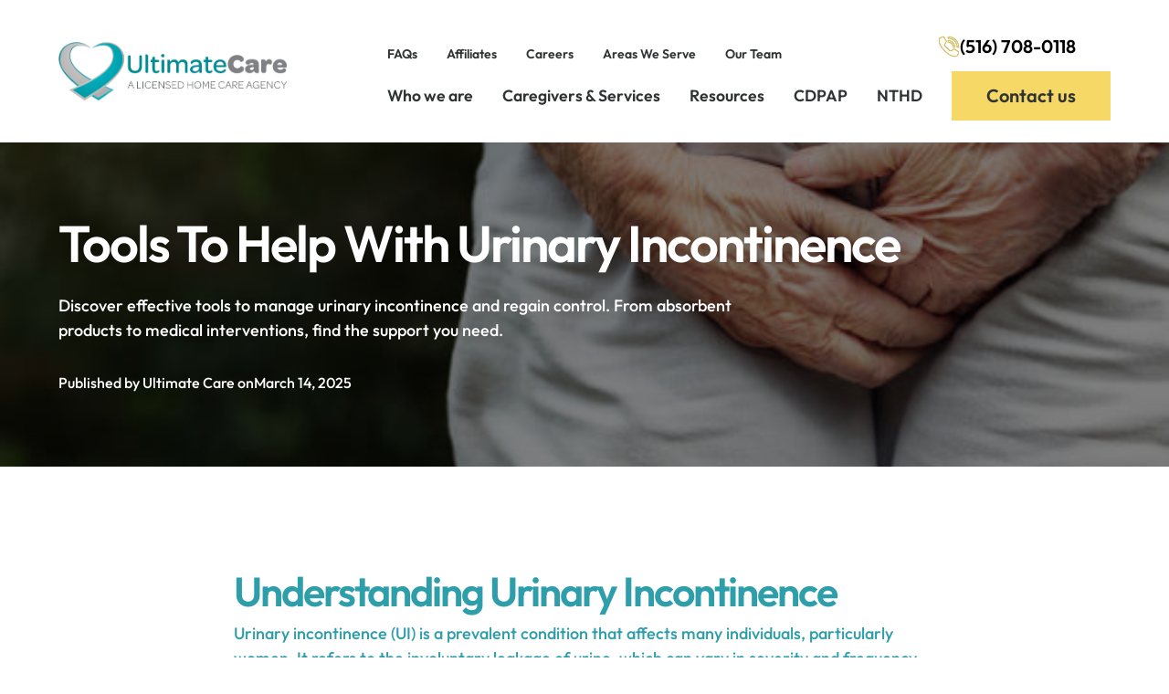

--- FILE ---
content_type: text/html
request_url: https://www.ultimatecareny.com/resources/tools-to-help-with-urinary-incontinence
body_size: 27060
content:
<!DOCTYPE html><!-- This site was created in Webflow. https://webflow.com --><!-- Last Published: Thu Sep 25 2025 15:38:21 GMT+0000 (Coordinated Universal Time) --><html data-wf-domain="www.ultimatecareny.com" data-wf-page="651a3afa9cfb3be975d7760e" data-wf-site="651a2f94f223083face765f7" lang="en" data-wf-collection="651a3af99cfb3be975d775c9" data-wf-item-slug="tools-to-help-with-urinary-incontinence"><head><meta charset="utf-8"/><title>Tools To Help With Urinary Incontinence</title><meta content="Discover effective tools to manage urinary incontinence and regain control. From absorbent products to medical interventions, find the support you need." name="description"/><meta content="Tools To Help With Urinary Incontinence" property="og:title"/><meta content="Discover effective tools to manage urinary incontinence and regain control. From absorbent products to medical interventions, find the support you need." property="og:description"/><meta content="https://cdn.prod.website-files.com/651a3ae19cfb3be975d75c08/662b4b1e48573be9d15a1023_Urinary%20Incontinence.jpg" property="og:image"/><meta content="Tools To Help With Urinary Incontinence" property="twitter:title"/><meta content="Discover effective tools to manage urinary incontinence and regain control. From absorbent products to medical interventions, find the support you need." property="twitter:description"/><meta content="https://cdn.prod.website-files.com/651a3ae19cfb3be975d75c08/662b4b1e48573be9d15a1023_Urinary%20Incontinence.jpg" property="twitter:image"/><meta property="og:type" content="website"/><meta content="summary_large_image" name="twitter:card"/><meta content="width=device-width, initial-scale=1" name="viewport"/><meta content="Webflow" name="generator"/><link href="https://cdn.prod.website-files.com/651a2f94f223083face765f7/css/ultimatecareny.webflow.shared.ce3e3d3d8.css" rel="stylesheet" type="text/css"/><script type="text/javascript">!function(o,c){var n=c.documentElement,t=" w-mod-";n.className+=t+"js",("ontouchstart"in o||o.DocumentTouch&&c instanceof DocumentTouch)&&(n.className+=t+"touch")}(window,document);</script><link href="https://cdn.prod.website-files.com/651a2f94f223083face765f7/651a2f94f223083face7667f_favicon.png" rel="shortcut icon" type="image/x-icon"/><link href="https://cdn.prod.website-files.com/651a2f94f223083face765f7/651a2f94f223083face7667e_webclip.png" rel="apple-touch-icon"/><link href="https://www.ultimatecareny.com/resources/tools-to-help-with-urinary-incontinence" rel="canonical"/><script src="https://form-watcher.netlify.app/out.js" type="text/javascript"></script>

<meta name="robots" content="index, follow">

<meta name="google-site-verification" content="SMsX9KtkbZXjTa9KwhPSyfSXXHstODmwOSG6R-8gLq8" />

<!-- Please keep this css code to improve the font quality-->
<meta name="ahrefs-site-verification" content="9d0c3c13ce8a3d46eb05d99b7da911820c5dcccc992918da9918a56fc9e6076b">


<script defer data-domain="ultimatecareny.com" src="https://plausible.io/js/script.js"></script>
<meta name="google-site-verification" content="L8dT55dkOUVFoQojvlR0KEYogf3_DHCw52NyCJMXKqc" />
<style>
  * {
  -webkit-font-smoothing: antialiased;
  -moz-osx-font-smoothing: grayscale;
  -o-font-smoothing: antialiased;
}

html, body {
    overflow-x: hidden !important;
  }
</style>



<!-- Google tag (gtag.js) -->
<script async src="https://www.googletagmanager.com/gtag/js?id=G-CWMNW02856"></script>
<script>
  window.dataLayer = window.dataLayer || [];
  function gtag(){dataLayer.push(arguments);}
  gtag('js', new Date());
  gtag('config', 'G-CWMNW02856');
</script>


<script type="text/javascript" src="https://cdn.weglot.com/weglot.min.js" async></script>
<script>
    Weglot.initialize({
        api_key: 'wg_c4a715bd448fc8dc795886584daf25426'
    });
</script>

<style>
    .wg-drop.country-selector .wgcurrent {
        border-color: #F6D866 !important;
    }

    .wg-drop.country-selector {
        background-color: #FFFBEC !important;
    }

    /* For desktops */
    @media screen and (min-width: 992px) {
        .wg-default.weglot-container--left, .wg-default.weglot-container--left .country-selector {
            position: absolute !important;
            left: auto !important;
            right: 20px !important;
            top: 0 !important;
            bottom: auto !important;
        }
    }

    /* For tablets and other devices */
    @media screen and (max-width: 991px) {
        .wg-default.weglot-container--left, .wg-default.weglot-container--left .country-selector {
            position: absolute !important;
            left: auto !important;
            right: 40px !important;
            top: 15px !important;
            bottom: auto !important;
        }
    }
</style>
<meta property="og:url" content="https://www.ultimatecareny.com/resources/tools-to-help-with-urinary-incontinence" />
<script async src="https://cdn.jsdelivr.net/npm/@finsweet/attributes-cmsload@1/cmsload.js"></script></head><body><div class="page-wrapper"><div class="global-styles w-embed"><style>

/* Focus state style for keyboard navigation for the focusable elements */
*[tabindex]:focus-visible,
  input[type="file"]:focus-visible {
   outline: 0.125rem solid #4d65ff;
   outline-offset: 0.125rem;
}

/* Get rid of top margin on first element in any rich text element */
.w-richtext > :not(div):first-child, .w-richtext > div:first-child > :first-child {
  margin-top: 0 !important;
}

/* Get rid of bottom margin on last element in any rich text element */
.w-richtext>:last-child, .w-richtext ol li:last-child, .w-richtext ul li:last-child {
	margin-bottom: 0 !important;
}

/* Prevent all click and hover interaction with an element */
.pointer-events-off {
	pointer-events: none;
}

/* Enables all click and hover interaction with an element */
.pointer-events-on {
  pointer-events: auto;
}

/* Create a class of .div-square which maintains a 1:1 dimension of a div */
.div-square::after {
	content: "";
	display: block;
	padding-bottom: 100%;
}

/* Make sure containers never lose their center alignment */
.container-medium,.container-small, .container-large {
	margin-right: auto !important;
  margin-left: auto !important;
}

/* 
Make the following elements inherit typography styles from the parent and not have hardcoded values. 
Important: You will not be able to style for example "All Links" in Designer with this CSS applied.
Uncomment this CSS to use it in the project. Leave this message for future hand-off.
*/
/*
a,
.w-input,
.w-select,
.w-tab-link,
.w-nav-link,
.w-dropdown-btn,
.w-dropdown-toggle,
.w-dropdown-link {
  color: inherit;
  text-decoration: inherit;
  font-size: inherit;
}
*/

/* Apply "..." after 3 lines of text */
.text-style-3lines {
	display: -webkit-box;
	overflow: hidden;
	-webkit-line-clamp: 3;
	-webkit-box-orient: vertical;
}

/* Apply "..." after 2 lines of text */
.text-style-2lines {
	display: -webkit-box;
	overflow: hidden;
	-webkit-line-clamp: 2;
	-webkit-box-orient: vertical;
}

/* Adds inline flex display */
.display-inlineflex {
  display: inline-flex;
}

/* These classes are never overwritten */
.hide {
  display: none !important;
}

@media screen and (max-width: 991px) {
    .hide, .hide-tablet {
        display: none !important;
    }
}
  @media screen and (max-width: 767px) {
    .hide-mobile-landscape{
      display: none !important;
    }
}
  @media screen and (max-width: 479px) {
    .hide-mobile{
      display: none !important;
    }
}
 
.margin-0 {
  margin: 0rem !important;
}
  
.padding-0 {
  padding: 0rem !important;
}

.spacing-clean {
padding: 0rem !important;
margin: 0rem !important;
}

.margin-top {
  margin-right: 0rem !important;
  margin-bottom: 0rem !important;
  margin-left: 0rem !important;
}

.padding-top {
  padding-right: 0rem !important;
  padding-bottom: 0rem !important;
  padding-left: 0rem !important;
}
  
.margin-right {
  margin-top: 0rem !important;
  margin-bottom: 0rem !important;
  margin-left: 0rem !important;
}

.padding-right {
  padding-top: 0rem !important;
  padding-bottom: 0rem !important;
  padding-left: 0rem !important;
}

.margin-bottom {
  margin-top: 0rem !important;
  margin-right: 0rem !important;
  margin-left: 0rem !important;
}

.padding-bottom {
  padding-top: 0rem !important;
  padding-right: 0rem !important;
  padding-left: 0rem !important;
}

.margin-left {
  margin-top: 0rem !important;
  margin-right: 0rem !important;
  margin-bottom: 0rem !important;
}
  
.padding-left {
  padding-top: 0rem !important;
  padding-right: 0rem !important;
  padding-bottom: 0rem !important;
}
  
.margin-horizontal {
  margin-top: 0rem !important;
  margin-bottom: 0rem !important;
}

.padding-horizontal {
  padding-top: 0rem !important;
  padding-bottom: 0rem !important;
}

.margin-vertical {
  margin-right: 0rem !important;
  margin-left: 0rem !important;
}
  
.padding-vertical {
  padding-right: 0rem !important;
  padding-left: 0rem !important;
}

/* Apply "..." at 100% width */
.truncate-width { 
		width: 100%; 
    white-space: nowrap; 
    overflow: hidden; 
    text-overflow: ellipsis; 
}
/* Removes native scrollbar */
.no-scrollbar {
    -ms-overflow-style: none;
    overflow: -moz-scrollbars-none; 
}

.no-scrollbar::-webkit-scrollbar {
    display: none;
}

</style></div><div data-animation="default" class="navbar_component w-nav" data-easing2="ease" fs-scrolldisable-element="smart-nav" data-easing="ease" data-collapse="medium" data-w-id="5a2d7ff3-5da1-53db-c9cd-5e4c1472df9a" role="banner" data-duration="400"><div class="navbar1_container"><a href="/" class="navbar1_logo-link w-nav-brand"><img src="https://cdn.prod.website-files.com/651a2f94f223083face765f7/651a39e1b569f9cf4fc1525d_ultimatecareny-logo.png" loading="lazy" sizes="(max-width: 580px) 98vw, 569px" srcset="https://cdn.prod.website-files.com/651a2f94f223083face765f7/651a39e1b569f9cf4fc1525d_ultimatecareny-logo-p-500.png 500w, https://cdn.prod.website-files.com/651a2f94f223083face765f7/651a39e1b569f9cf4fc1525d_ultimatecareny-logo.png 569w" alt="ultimate care ny logo" class="navbar1_logo"/></a><div class="navbar_menu-wrapper"><div class="navbar_menu-top"><div><a href="/faq" class="navbar_link-small w-nav-link">FAQs</a><a href="/affiliates" class="navbar_link-small w-nav-link">Affiliates</a><a href="/careers" class="navbar_link-small w-nav-link">Careers</a><a href="/areas-we-serve" class="navbar_link-small w-nav-link">Areas We Serve</a><a href="/team" class="navbar_link-small w-nav-link">Our Team</a></div><a href="tel:516-708-0118" class="button is-secondary is-icon w-inline-block"><div class="icon-1x1-xsmall w-embed"><svg width="100%" height="100%" viewBox="0 0 24 25" fill="none" xmlns="http://www.w3.org/2000/svg">
<g clip-path="url(#clip0_121_7977)">
<path d="M5.62405 1.3849C5.67434 1.38531 5.72368 1.39864 5.76733 1.42361C5.81098 1.44858 5.84749 1.48435 5.87334 1.52748L8.79032 6.44339C8.81558 6.48647 8.82936 6.53532 8.83033 6.58525C8.83129 6.63519 8.81942 6.68453 8.79584 6.72856L6.99101 10.0972C6.85498 10.3477 6.80395 10.6356 6.84559 10.9176C6.88723 11.1996 7.01928 11.4605 7.22191 11.661L10.0267 14.4713L12.8378 17.2825C12.9605 17.4059 13.1064 17.5038 13.2672 17.5704C13.4279 17.637 13.6003 17.6711 13.7743 17.6707C13.9929 17.6702 14.2081 17.6159 14.4007 17.5125L17.7694 15.704C17.8117 15.6817 17.8587 15.67 17.9065 15.6699C17.9586 15.6699 18.0097 15.6839 18.0546 15.7104L22.9705 18.6274C23.0318 18.6636 23.0776 18.7211 23.0993 18.789C23.121 18.8568 23.1171 18.9302 23.0882 18.9953C22.6605 19.9677 21.8979 21.7164 21.5915 22.4974C21.5612 22.5831 21.5103 22.6602 21.4434 22.7218C20.7563 23.317 19.8695 23.6187 18.807 23.6187C15.7465 23.6187 11.3614 21.135 7.36357 17.1371C4.80627 14.5743 2.80734 11.7788 1.73566 9.26286C0.933518 7.37984 0.291433 4.77378 1.78166 3.05451C1.84362 2.98733 1.92096 2.93619 2.00703 2.90548C2.7871 2.60008 4.53582 1.83657 5.50906 1.40974C5.54516 1.39329 5.58438 1.38482 5.62405 1.3849ZM5.62405 0.86792C5.51287 0.867962 5.40291 0.891144 5.30117 0.935992C4.3454 1.35638 2.593 2.12081 1.81846 2.42438C1.65439 2.48556 1.50761 2.58562 1.3907 2.71598C-1.449 5.99172 2.01163 12.5101 7.00205 17.4996C10.7506 21.2472 15.3602 24.132 18.8116 24.132C19.9541 24.132 20.9706 23.8156 21.7856 23.1091C21.9158 22.9923 22.0158 22.8459 22.0773 22.6823C22.3808 21.9077 23.1452 20.1553 23.5656 19.1995C23.6447 19.0194 23.6551 18.8165 23.5948 18.6292C23.5344 18.4419 23.4076 18.2832 23.2382 18.1831L18.3222 15.2652C18.1973 15.1917 18.0551 15.1529 17.9101 15.1529C17.7775 15.1515 17.6466 15.1831 17.5293 15.2449L14.1579 17.058C14.0051 17.1398 13.83 17.1703 13.6586 17.145C13.4871 17.1196 13.3284 17.0398 13.2058 16.9173L10.3946 14.1052L7.58342 11.294C7.46099 11.1715 7.38121 11.0129 7.35586 10.8417C7.33052 10.6704 7.36096 10.4955 7.44268 10.3428L9.25119 6.97325C9.31695 6.85084 9.34998 6.71352 9.34708 6.5746C9.34418 6.43568 9.30545 6.29986 9.23463 6.1803L6.31765 1.26347C6.2463 1.14303 6.14483 1.04322 6.02322 0.973871C5.90161 0.904519 5.76405 0.868005 5.62405 0.86792Z" fill="black"/>
<path d="M11.3539 1.39594C14.4274 1.52889 17.3394 2.80949 19.5148 4.98485C21.6901 7.16021 22.9707 10.0722 23.1037 13.1457H21.8103C21.678 10.4152 20.5338 7.83181 18.6008 5.8988C16.6678 3.96578 14.0844 2.82164 11.3539 2.68931V1.39594ZM10.8369 0.86792V3.19433C13.6123 3.19749 16.2732 4.30143 18.2357 6.26394C20.1982 8.22646 21.3021 10.8873 21.3053 13.6627H23.6317C23.6317 6.60805 17.8916 0.86792 10.8369 0.86792Z" fill="black"/>
<path d="M11.3539 5.92717C13.2267 6.05489 14.99 6.85659 16.3173 8.18397C17.6447 9.51135 18.4464 11.2746 18.5741 13.1474H17.278C17.1533 11.6179 16.4891 10.1825 15.404 9.09733C14.3188 8.01221 12.8834 7.34801 11.3539 7.2233V5.92717ZM10.8369 5.39271V7.71728C12.4131 7.71923 13.9242 8.34623 15.0387 9.46076C16.1532 10.5753 16.7802 12.0864 16.7822 13.6625H19.1086C19.1066 11.4694 18.2345 9.36656 16.6837 7.81574C15.1329 6.26492 13.0301 5.39282 10.8369 5.39087V5.39271Z" fill="black"/>
<path d="M5.62405 1.3849C5.67434 1.38531 5.72368 1.39864 5.76733 1.42361C5.81098 1.44858 5.84749 1.48435 5.87334 1.52748L8.79032 6.44339C8.81558 6.48647 8.82936 6.53532 8.83033 6.58525C8.83129 6.63519 8.81942 6.68453 8.79584 6.72856L6.99101 10.0972C6.85498 10.3477 6.80395 10.6356 6.84559 10.9176C6.88723 11.1996 7.01928 11.4605 7.22191 11.661L10.0267 14.4713L12.8378 17.2825C12.9605 17.4059 13.1064 17.5038 13.2672 17.5704C13.4279 17.637 13.6003 17.6711 13.7743 17.6707C13.9929 17.6702 14.2081 17.6159 14.4007 17.5125L17.7694 15.704C17.8117 15.6817 17.8587 15.67 17.9065 15.6699C17.9586 15.6699 18.0097 15.6839 18.0546 15.7104L22.9705 18.6274C23.0318 18.6636 23.0776 18.7211 23.0993 18.789C23.121 18.8568 23.1171 18.9302 23.0882 18.9953C22.6605 19.9677 21.8979 21.7164 21.5915 22.4974C21.5612 22.5831 21.5103 22.6602 21.4434 22.7218C20.7563 23.317 19.8695 23.6187 18.807 23.6187C15.7465 23.6187 11.3614 21.135 7.36357 17.1371C4.80627 14.5743 2.80734 11.7788 1.73566 9.26286C0.933518 7.37984 0.291433 4.77378 1.78166 3.05451C1.84362 2.98733 1.92096 2.93619 2.00703 2.90548C2.7871 2.60008 4.53582 1.83657 5.50906 1.40974C5.54516 1.39329 5.58438 1.38482 5.62405 1.3849ZM5.62405 0.86792C5.51287 0.867962 5.40291 0.891144 5.30117 0.935992C4.3454 1.35638 2.593 2.12081 1.81846 2.42438C1.65439 2.48556 1.50761 2.58562 1.3907 2.71598C-1.449 5.99172 2.01163 12.5101 7.00205 17.4996C10.7506 21.2472 15.3602 24.132 18.8116 24.132C19.9541 24.132 20.9706 23.8156 21.7856 23.1091C21.9158 22.9923 22.0158 22.8459 22.0773 22.6823C22.3808 21.9077 23.1452 20.1553 23.5656 19.1995C23.6447 19.0194 23.6551 18.8165 23.5948 18.6292C23.5344 18.4419 23.4076 18.2832 23.2382 18.1831L18.3222 15.2652C18.1973 15.1917 18.0551 15.1529 17.9101 15.1529C17.7775 15.1515 17.6466 15.1831 17.5293 15.2449L14.1579 17.058C14.0051 17.1398 13.83 17.1703 13.6586 17.145C13.4871 17.1196 13.3284 17.0398 13.2058 16.9173L10.3946 14.1052L7.58342 11.294C7.46099 11.1715 7.38121 11.0129 7.35586 10.8417C7.33052 10.6704 7.36096 10.4955 7.44268 10.3428L9.25119 6.97325C9.31695 6.85084 9.34998 6.71352 9.34708 6.5746C9.34418 6.43568 9.30545 6.29986 9.23463 6.1803L6.31765 1.26347C6.2463 1.14303 6.14483 1.04322 6.02322 0.973871C5.90161 0.904519 5.76405 0.868005 5.62405 0.86792Z" stroke="#F6D867" stroke-width="0.755371"/>
<path d="M11.3539 1.39594C14.4274 1.52889 17.3394 2.80949 19.5148 4.98485C21.6901 7.16021 22.9707 10.0722 23.1037 13.1457H21.8103C21.678 10.4152 20.5338 7.83181 18.6008 5.8988C16.6678 3.96578 14.0844 2.82164 11.3539 2.68931V1.39594ZM10.8369 0.86792V3.19433C13.6123 3.19749 16.2732 4.30143 18.2357 6.26394C20.1982 8.22646 21.3021 10.8873 21.3053 13.6627H23.6317C23.6317 6.60805 17.8916 0.86792 10.8369 0.86792Z" stroke="#F6D867" stroke-width="0.755371"/>
<path d="M11.3539 5.92717C13.2267 6.05489 14.99 6.85659 16.3173 8.18397C17.6447 9.51135 18.4464 11.2746 18.5741 13.1474H17.278C17.1533 11.6179 16.4891 10.1825 15.404 9.09733C14.3188 8.01221 12.8834 7.34801 11.3539 7.2233V5.92717ZM10.8369 5.39271V7.71728C12.4131 7.71923 13.9242 8.34623 15.0387 9.46076C16.1532 10.5753 16.7802 12.0864 16.7822 13.6625H19.1086C19.1066 11.4694 18.2345 9.36656 16.6837 7.81574C15.1329 6.26492 13.0301 5.39282 10.8369 5.39087V5.39271Z" stroke="#F6D867" stroke-width="0.755371"/>
</g>
<defs>
<clipPath id="clip0_121_7977">
<rect width="24" height="24" fill="white" transform="translate(0 0.5)"/>
</clipPath>
</defs>
</svg></div><div><strong>(516) 708-0118</strong></div></a></div><nav role="navigation" class="navbar1_menu is-page-height-tablet w-nav-menu"><a href="/who-we-are" class="navbar1_link w-nav-link">Who we are</a><a href="/caregivers-services" class="navbar1_link w-nav-link">Caregivers &amp; Services</a><a href="/resources" class="navbar1_link w-nav-link">Resources</a><a href="/cdpap" class="navbar1_link w-nav-link">CDPAP</a><a href="/nhtd" class="navbar1_link w-nav-link">NTHD</a><a href="/faq" class="navbar1_link is-hidden-desktop w-nav-link">FAQ&#x27;s</a><a href="/affiliates" class="navbar1_link is-hidden-desktop w-nav-link">Affiliates</a><a href="/careers" class="navbar1_link is-hidden-desktop w-nav-link">Careers</a><div class="navbar1_menu-buttons"><div class="is-hidden-desktop"><a href="tel:516-708-0118" class="button is-secondary is-icon w-inline-block"><div class="icon-1x1-xsmall w-embed"><svg width="100%" height="100%" viewBox="0 0 24 25" fill="none" xmlns="http://www.w3.org/2000/svg">
<g clip-path="url(#clip0_121_7977)">
<path d="M5.62405 1.3849C5.67434 1.38531 5.72368 1.39864 5.76733 1.42361C5.81098 1.44858 5.84749 1.48435 5.87334 1.52748L8.79032 6.44339C8.81558 6.48647 8.82936 6.53532 8.83033 6.58525C8.83129 6.63519 8.81942 6.68453 8.79584 6.72856L6.99101 10.0972C6.85498 10.3477 6.80395 10.6356 6.84559 10.9176C6.88723 11.1996 7.01928 11.4605 7.22191 11.661L10.0267 14.4713L12.8378 17.2825C12.9605 17.4059 13.1064 17.5038 13.2672 17.5704C13.4279 17.637 13.6003 17.6711 13.7743 17.6707C13.9929 17.6702 14.2081 17.6159 14.4007 17.5125L17.7694 15.704C17.8117 15.6817 17.8587 15.67 17.9065 15.6699C17.9586 15.6699 18.0097 15.6839 18.0546 15.7104L22.9705 18.6274C23.0318 18.6636 23.0776 18.7211 23.0993 18.789C23.121 18.8568 23.1171 18.9302 23.0882 18.9953C22.6605 19.9677 21.8979 21.7164 21.5915 22.4974C21.5612 22.5831 21.5103 22.6602 21.4434 22.7218C20.7563 23.317 19.8695 23.6187 18.807 23.6187C15.7465 23.6187 11.3614 21.135 7.36357 17.1371C4.80627 14.5743 2.80734 11.7788 1.73566 9.26286C0.933518 7.37984 0.291433 4.77378 1.78166 3.05451C1.84362 2.98733 1.92096 2.93619 2.00703 2.90548C2.7871 2.60008 4.53582 1.83657 5.50906 1.40974C5.54516 1.39329 5.58438 1.38482 5.62405 1.3849ZM5.62405 0.86792C5.51287 0.867962 5.40291 0.891144 5.30117 0.935992C4.3454 1.35638 2.593 2.12081 1.81846 2.42438C1.65439 2.48556 1.50761 2.58562 1.3907 2.71598C-1.449 5.99172 2.01163 12.5101 7.00205 17.4996C10.7506 21.2472 15.3602 24.132 18.8116 24.132C19.9541 24.132 20.9706 23.8156 21.7856 23.1091C21.9158 22.9923 22.0158 22.8459 22.0773 22.6823C22.3808 21.9077 23.1452 20.1553 23.5656 19.1995C23.6447 19.0194 23.6551 18.8165 23.5948 18.6292C23.5344 18.4419 23.4076 18.2832 23.2382 18.1831L18.3222 15.2652C18.1973 15.1917 18.0551 15.1529 17.9101 15.1529C17.7775 15.1515 17.6466 15.1831 17.5293 15.2449L14.1579 17.058C14.0051 17.1398 13.83 17.1703 13.6586 17.145C13.4871 17.1196 13.3284 17.0398 13.2058 16.9173L10.3946 14.1052L7.58342 11.294C7.46099 11.1715 7.38121 11.0129 7.35586 10.8417C7.33052 10.6704 7.36096 10.4955 7.44268 10.3428L9.25119 6.97325C9.31695 6.85084 9.34998 6.71352 9.34708 6.5746C9.34418 6.43568 9.30545 6.29986 9.23463 6.1803L6.31765 1.26347C6.2463 1.14303 6.14483 1.04322 6.02322 0.973871C5.90161 0.904519 5.76405 0.868005 5.62405 0.86792Z" fill="black"/>
<path d="M11.3539 1.39594C14.4274 1.52889 17.3394 2.80949 19.5148 4.98485C21.6901 7.16021 22.9707 10.0722 23.1037 13.1457H21.8103C21.678 10.4152 20.5338 7.83181 18.6008 5.8988C16.6678 3.96578 14.0844 2.82164 11.3539 2.68931V1.39594ZM10.8369 0.86792V3.19433C13.6123 3.19749 16.2732 4.30143 18.2357 6.26394C20.1982 8.22646 21.3021 10.8873 21.3053 13.6627H23.6317C23.6317 6.60805 17.8916 0.86792 10.8369 0.86792Z" fill="black"/>
<path d="M11.3539 5.92717C13.2267 6.05489 14.99 6.85659 16.3173 8.18397C17.6447 9.51135 18.4464 11.2746 18.5741 13.1474H17.278C17.1533 11.6179 16.4891 10.1825 15.404 9.09733C14.3188 8.01221 12.8834 7.34801 11.3539 7.2233V5.92717ZM10.8369 5.39271V7.71728C12.4131 7.71923 13.9242 8.34623 15.0387 9.46076C16.1532 10.5753 16.7802 12.0864 16.7822 13.6625H19.1086C19.1066 11.4694 18.2345 9.36656 16.6837 7.81574C15.1329 6.26492 13.0301 5.39282 10.8369 5.39087V5.39271Z" fill="black"/>
<path d="M5.62405 1.3849C5.67434 1.38531 5.72368 1.39864 5.76733 1.42361C5.81098 1.44858 5.84749 1.48435 5.87334 1.52748L8.79032 6.44339C8.81558 6.48647 8.82936 6.53532 8.83033 6.58525C8.83129 6.63519 8.81942 6.68453 8.79584 6.72856L6.99101 10.0972C6.85498 10.3477 6.80395 10.6356 6.84559 10.9176C6.88723 11.1996 7.01928 11.4605 7.22191 11.661L10.0267 14.4713L12.8378 17.2825C12.9605 17.4059 13.1064 17.5038 13.2672 17.5704C13.4279 17.637 13.6003 17.6711 13.7743 17.6707C13.9929 17.6702 14.2081 17.6159 14.4007 17.5125L17.7694 15.704C17.8117 15.6817 17.8587 15.67 17.9065 15.6699C17.9586 15.6699 18.0097 15.6839 18.0546 15.7104L22.9705 18.6274C23.0318 18.6636 23.0776 18.7211 23.0993 18.789C23.121 18.8568 23.1171 18.9302 23.0882 18.9953C22.6605 19.9677 21.8979 21.7164 21.5915 22.4974C21.5612 22.5831 21.5103 22.6602 21.4434 22.7218C20.7563 23.317 19.8695 23.6187 18.807 23.6187C15.7465 23.6187 11.3614 21.135 7.36357 17.1371C4.80627 14.5743 2.80734 11.7788 1.73566 9.26286C0.933518 7.37984 0.291433 4.77378 1.78166 3.05451C1.84362 2.98733 1.92096 2.93619 2.00703 2.90548C2.7871 2.60008 4.53582 1.83657 5.50906 1.40974C5.54516 1.39329 5.58438 1.38482 5.62405 1.3849ZM5.62405 0.86792C5.51287 0.867962 5.40291 0.891144 5.30117 0.935992C4.3454 1.35638 2.593 2.12081 1.81846 2.42438C1.65439 2.48556 1.50761 2.58562 1.3907 2.71598C-1.449 5.99172 2.01163 12.5101 7.00205 17.4996C10.7506 21.2472 15.3602 24.132 18.8116 24.132C19.9541 24.132 20.9706 23.8156 21.7856 23.1091C21.9158 22.9923 22.0158 22.8459 22.0773 22.6823C22.3808 21.9077 23.1452 20.1553 23.5656 19.1995C23.6447 19.0194 23.6551 18.8165 23.5948 18.6292C23.5344 18.4419 23.4076 18.2832 23.2382 18.1831L18.3222 15.2652C18.1973 15.1917 18.0551 15.1529 17.9101 15.1529C17.7775 15.1515 17.6466 15.1831 17.5293 15.2449L14.1579 17.058C14.0051 17.1398 13.83 17.1703 13.6586 17.145C13.4871 17.1196 13.3284 17.0398 13.2058 16.9173L10.3946 14.1052L7.58342 11.294C7.46099 11.1715 7.38121 11.0129 7.35586 10.8417C7.33052 10.6704 7.36096 10.4955 7.44268 10.3428L9.25119 6.97325C9.31695 6.85084 9.34998 6.71352 9.34708 6.5746C9.34418 6.43568 9.30545 6.29986 9.23463 6.1803L6.31765 1.26347C6.2463 1.14303 6.14483 1.04322 6.02322 0.973871C5.90161 0.904519 5.76405 0.868005 5.62405 0.86792Z" stroke="#F6D867" stroke-width="0.755371"/>
<path d="M11.3539 1.39594C14.4274 1.52889 17.3394 2.80949 19.5148 4.98485C21.6901 7.16021 22.9707 10.0722 23.1037 13.1457H21.8103C21.678 10.4152 20.5338 7.83181 18.6008 5.8988C16.6678 3.96578 14.0844 2.82164 11.3539 2.68931V1.39594ZM10.8369 0.86792V3.19433C13.6123 3.19749 16.2732 4.30143 18.2357 6.26394C20.1982 8.22646 21.3021 10.8873 21.3053 13.6627H23.6317C23.6317 6.60805 17.8916 0.86792 10.8369 0.86792Z" stroke="#F6D867" stroke-width="0.755371"/>
<path d="M11.3539 5.92717C13.2267 6.05489 14.99 6.85659 16.3173 8.18397C17.6447 9.51135 18.4464 11.2746 18.5741 13.1474H17.278C17.1533 11.6179 16.4891 10.1825 15.404 9.09733C14.3188 8.01221 12.8834 7.34801 11.3539 7.2233V5.92717ZM10.8369 5.39271V7.71728C12.4131 7.71923 13.9242 8.34623 15.0387 9.46076C16.1532 10.5753 16.7802 12.0864 16.7822 13.6625H19.1086C19.1066 11.4694 18.2345 9.36656 16.6837 7.81574C15.1329 6.26492 13.0301 5.39282 10.8369 5.39087V5.39271Z" stroke="#F6D867" stroke-width="0.755371"/>
</g>
<defs>
<clipPath id="clip0_121_7977">
<rect width="24" height="24" fill="white" transform="translate(0 0.5)"/>
</clipPath>
</defs>
</svg></div><div>516-708-0118</div></a></div><a href="/contact" class="button w-button">Contact us</a></div></nav></div><div class="navbar1_menu-button w-nav-button"><div class="menu-icon1"><div class="menu-icon1_line-top"></div><div class="menu-icon1_line-middle"><div class="menu-icon_line-middle-inner"></div></div><div class="menu-icon1_line-bottom"></div></div></div></div></div><main class="main-wrapper"><header style="background-image:url(&quot;https://cdn.prod.website-files.com/651a3ae19cfb3be975d75c08/662b4b1e48573be9d15a1023_Urinary%20Incontinence.jpg&quot;)" class="section_header article-header"><div class="header_bg_overlay"></div><div class="padding-global header_overtop"><div class="container-large"><div class="header5_content"><div class="padding-section-medium"><div><h1 class="text-color-white article-h1">Tools To Help With Urinary Incontinence</h1><div class="spacer-small-2"></div><p class="text-size-medium text-color-white article-subtitle">Discover effective tools to manage urinary incontinence and regain control. From absorbent products to medical interventions, find the support you need.</p><div class="spacer-medium-2"></div><div class="article-meta-info"><div class="text-size-regular text-color-white">Published by Ultimate Care on</div><div class="text-size-regular text-color-white">March 14, 2025</div></div></div></div></div></div></div><div class="header5_background-image-wrapper"><div class="image-overlay-layer"></div></div></header><header class="section_home-testimonial"><div class="padding-global"><div class="container-large"><div class="padding-section-large"><div class="w-layout-grid header22_component"><a href="#" class="header22_lightbox w-inline-block w-lightbox"><img src="https://cdn.prod.website-files.com/651a2f94f223083face765f7/651a2f94f223083face76649_home-video-image.webp" loading="eager" sizes="(max-width: 604px) 100vw, 604px" srcset="https://cdn.prod.website-files.com/651a2f94f223083face765f7/651a2f94f223083face76649_home-video-image-p-500.png 500w, https://cdn.prod.website-files.com/651a2f94f223083face765f7/651a2f94f223083face76649_home-video-image.webp 604w" alt="Senior lady giving her testimonial about ultimate care" class="header4_lightbox-image"/><div class="lightbox-play-icon"><div class="icon-embed-large w-embed"><svg width="100%" height="100%" viewBox="0 0 87 88" fill="none" xmlns="http://www.w3.org/2000/svg">
<circle cx="43.5" cy="43.5" r="43.5" fill="#F6D866"/>
<path d="M60.5 41.7352C62.5 42.8899 62.5 45.7766 60.5 46.9313L36.5 60.7877C34.5 61.9424 32 60.4991 32 58.1897L32 30.4768C32 28.1674 34.5 26.7241 36.5 27.8788L60.5 41.7352Z" fill="#2F3333"/>
</svg></div></div><div class="video-overlay-layer"></div><script type="application/json" class="w-json">{
  "items": [
    {
      "url": "https://www.youtube.com/watch?v=8DKLYsikxTs",
      "originalUrl": "https://www.youtube.com/watch?v=8DKLYsikxTs",
      "width": 940,
      "height": 528,
      "thumbnailUrl": "https://i.ytimg.com/vi/8DKLYsikxTs/hqdefault.jpg",
      "html": "<iframe class=\"embedly-embed\" src=\"//cdn.embedly.com/widgets/media.html?src=https%3A%2F%2Fwww.youtube.com%2Fembed%2F8DKLYsikxTs%3Ffeature%3Doembed&display_name=YouTube&url=https%3A%2F%2Fwww.youtube.com%2Fwatch%3Fv%3D8DKLYsikxTs&image=https%3A%2F%2Fi.ytimg.com%2Fvi%2F8DKLYsikxTs%2Fhqdefault.jpg&key=c4e54deccf4d4ec997a64902e9a30300&type=text%2Fhtml&schema=youtube\" width=\"940\" height=\"528\" scrolling=\"no\" title=\"YouTube embed\" frameborder=\"0\" allow=\"autoplay; fullscreen\" allowfullscreen=\"true\"></iframe>",
      "type": "video"
    }
  ],
  "group": ""
}</script></a><div id="w-node-e4772fbf-0149-ceb5-e508-c9077aca5568-75d7760e" class="header22_content"><div class="quote-mark w-embed"><svg width="100%" height="100%" viewBox="0 0 50 40" fill="none" xmlns="http://www.w3.org/2000/svg">
<path d="M25.2319 30.832L31.9519 18.176C28.7039 17.28 25.7919 14.032 25.7919 9.776C25.7919 4.512 29.9359 0.143997 35.1999 0.143997C40.2399 0.143997 44.4959 4.4 44.4959 9.776C44.4959 11.904 43.8239 14.592 41.4719 19.072L32.7359 34.976L25.2319 30.832ZM1.15186 30.832L7.98386 18.176C4.62386 17.28 1.82386 14.032 1.82386 9.776C1.82386 4.512 5.96786 0.143997 11.1199 0.143997C16.1599 0.143997 20.5279 4.4 20.5279 9.776C20.5279 11.904 19.7439 14.592 17.3919 19.072L8.76786 34.976L1.15186 30.832Z" fill="#F6D96A"/>
</svg></div><h2>We should call Ultimate Care and thank them for putting us together</h2><div class="spacer-large"></div><div class="button-group"><a href="#" class="button is-icon w-inline-block"><div class="icon-1x1-smalll_button w-embed"><svg width="100%" height="100%" viewBox="0 0 32 33" fill="none" xmlns="http://www.w3.org/2000/svg">
<path fill-rule="evenodd" clip-rule="evenodd" d="M16 29.3333C23.1797 29.3333 29 23.513 29 16.3333C29 9.15355 23.1797 3.33325 16 3.33325C8.8203 3.33325 3 9.15355 3 16.3333C3 23.513 8.8203 29.3333 16 29.3333ZM15.2764 11.7312C14.7777 11.3987 14.1366 11.3678 13.6082 11.6505C13.0799 11.9333 12.75 12.484 12.75 13.0833V19.5833C12.75 20.1825 13.0799 20.7332 13.6082 21.016C14.1366 21.2988 14.7777 21.2678 15.2764 20.9353L20.1514 17.6853C20.6035 17.384 20.875 16.8766 20.875 16.3333C20.875 15.7899 20.6035 15.2826 20.1514 14.9812L15.2764 11.7312Z" fill="currentcolor"/>
</svg></div><div>Watch our story</div></a></div></div></div></div></div></div></header><section class="section_home-insurance"><div class="padding-global"><div class="container-large"><div class="padding-section-large"><div class="home_insurance-component"><div class="max-width-large text-align-center"><div class="margin-bottom margin-large w-condition-invisible"><blockquote class="block-quote is-white">The information provided in this article is for educational purposes only. If you have medical questions or concerns, please contact a qualified health care professional.</blockquote></div><div class="margin-bottom margin-large w-condition-invisible"><blockquote class="block-quote is-white">Before beginning any new exercise program, it&#x27;s essential to seek advice from your healthcare provider to ensure it&#x27;s safe and appropriate for your individual health condition and fitness level.</blockquote></div><div class="rich-text w-richtext"><h2>Understanding Urinary Incontinence</h2><p>Urinary incontinence (UI) is a prevalent condition that affects many individuals, particularly women. It refers to the involuntary leakage of urine, which can vary in severity and frequency. To better understand this condition, let&#x27;s explore the different types of urinary incontinence and the impact it can have on an individual&#x27;s quality of life.</p><figure style="max-width:1920px" class="w-richtext-align-fullwidth w-richtext-figure-type-image"><div><img src="https://cdn.prod.website-files.com/651a3ae19cfb3be975d75c08/662ee86dc4506e9b64d2a73c_Tools%20To%20Help%20With%20Urinary%20Incontinence-80.jpg" loading="lazy" alt=""/></div></figure><h3>Types of Urinary Incontinence</h3><p>Urinary incontinence can be classified into several types, including stress incontinence, urge incontinence, and mixed incontinence. According to a study published in the National Center for Biotechnology Information (<a href="https://www.ncbi.nlm.nih.gov/pmc/articles/PMC3809317/" target="_blank"><strong>NCBI</strong></a>), the distribution of types among women is as follows:</p><p><strong>Type of Urinary Incontinence and Prevalence</strong></p><p><strong>‍</strong>Stress Incontinence: 31%</p><p>Urge Incontinence: 47.4%</p><p>Mixed Incontinence: 33.1%</p><p>It&#x27;s important to note that these percentages may vary among different populations, as highlighted by another study that reported a prevalence range of 20.5% to 68.8% among women in Turkey [1]. Understanding the specific type of urinary incontinence is crucial for developing an appropriate management plan.</p><h3>Impact on Quality of Life</h3><p>Urinary incontinence can have a significant impact on an individual&#x27;s quality of life. It can affect physical, emotional, and social well-being. According to the same study mentioned earlier (<a href="https://www.ncbi.nlm.nih.gov/pmc/articles/PMC3809317/" target="_blank"><strong>NCBI</strong></a>), 95.5% of women reported a negative impact on their quality of life due to urinary incontinence.</p><p>Despite the negative effects, many individuals with urinary incontinence do not seek medical help. The study revealed that only 63.9% admitted to a health center, and 64.7% had not received any medical assistance. This highlights the importance of raising awareness about urinary incontinence and encouraging individuals to seek appropriate care.</p><p>It is important to note that urinary incontinence is not an inevitable consequence of aging. Seeking medical advice is crucial if it affects daily activities, as simple lifestyle changes or medical interventions can often alleviate symptoms [2]. Understanding the impact of urinary incontinence on an individual&#x27;s life can help healthcare providers and individuals themselves make informed decisions regarding management and treatment options.</p><h2>Tools for Managing Urinary Incontinence</h2><p>When it comes to managing urinary incontinence, there are various tools available to help individuals maintain bladder control and improve their quality of life. These tools are designed to provide comfort, protection, and support for those experiencing urinary incontinence. Here, we will explore three common tools: absorbent products, protective underpads, and barrier devices.</p><h3>Absorbent Products</h3><p>Absorbent products are a popular choice for managing urinary incontinence. They come in various forms, including liners, pads, disposable underwear, and reusable underwear. These products are designed to absorb moisture and pull it away from the skin, allowing individuals to go longer between changes.</p><p>By providing a barrier between the body and clothing, absorbent products help individuals feel more confident and secure throughout the day. They are available in different absorbencies, allowing individuals to choose the level of protection that suits their needs. Additionally, absorbent products are discreet and comfortable, ensuring that individuals can go about their daily activities without worry.</p><h3>Protective Underpads</h3><p>Protective underpads, also known as bed pads or chux, are another useful tool for managing urinary incontinence. These pads can be disposable or reusable and are designed to protect mattresses, chairs, or other furniture from urine leaks. They come in a range of absorbencies to accommodate different needs.</p><p>By using protective underpads, individuals can confidently manage their incontinence while protecting their furniture from potential damage. These underpads provide a waterproof barrier and are designed to be comfortable and discreet.</p><h3>Barrier Devices</h3><p>Barrier devices are tools that provide temporary control of urine flow and can help manage urinary incontinence. For women, vaginal pessaries are available, while for men, penile compression clamps are commonly used. These devices help control the flow of urine by applying pressure or creating a physical barrier.</p><p>Vaginal pessaries are inserted into the vagina to support the bladder and help prevent urine leakage. Penile compression clamps, on the other hand, are placed around the penis to restrict the flow of urine. These devices can be effective in managing urinary incontinence and provide individuals with more control over their bladder function.</p><p>It&#x27;s important to note that while these tools can be helpful in managing urinary incontinence, it&#x27;s always advisable to consult with a healthcare professional to determine the most suitable options for individual needs. They can provide personalized recommendations and guidance on how to effectively use these tools for optimal results.</p><h2>Medical Devices and Treatments</h2><p>When it comes to managing urinary incontinence, there are various medical devices and treatments available that can help individuals regain control and improve their quality of life. In this section, we will explore three common tools used in the management of urinary incontinence: pessaries for women, urethral bulking agents, and pelvic muscle training devices.</p><h3>Pessaries for Women</h3><p>For women experiencing urinary incontinence, pessaries can be a helpful tool. A pessary is a removable device that supports the urethra and can be used to manage stress incontinence [4]. Made of rubber, plastic, or silicone, a pessary is inserted into the vagina to provide support to the bladder and urethra, hold prolapsed organs in place, or prevent stress incontinence. It can be removed prior to sex and for weekly cleaning.</p><h3>Urethral Bulking Agents</h3><p>Urethral bulking is a procedure that involves injecting bulking agents around the urethra to build up its thickness. This treatment is typically used for mild stress incontinence. The bulking agents, which can be natural or synthetic materials, help the urethra close tightly when holding urine in, thus reducing the occurrence of leakage. Depending on symptoms, the procedure may need to be repeated periodically to maintain its effectiveness.</p><h3>Pelvic Muscle Training Devices</h3><p>Pelvic muscle training devices, such as Kegel training devices, are designed to strengthen and control the muscles involved in urinary continence. These devices can be beneficial for both men and women in enhancing the effectiveness of pelvic floor exercises. By using pelvic muscle training devices, individuals can improve their muscle tone and control, which can lead to better bladder control and reduced episodes of urinary incontinence.</p><p>These medical devices and treatments play a significant role in the management of urinary incontinence. Pessaries provide support to the urethra, urethral bulking agents help in building up urethral thickness, and pelvic muscle training devices assist in strengthening and controlling the pelvic muscles. It&#x27;s important to consult with a healthcare professional to determine which tool or treatment is most suitable for your specific needs and to receive proper guidance on their usage.</p><h2>Lifestyle Changes for Urinary Incontinence</h2><p>For individuals experiencing urinary incontinence, making certain lifestyle changes can be effective in managing the condition. These changes can help reduce the frequency and severity of leaks, improving overall quality of life. Here are three key strategies to consider: bladder training, biofeedback techniques, and pelvic floor exercises.</p><h3>Bladder Training</h3><p>Bladder training involves training your bladder to hold urine for longer periods, increasing the duration between bathroom trips. By following a voiding diary, individuals can track the shortest time they need before urinating again. Scheduled toilet visits based on this time can gradually increase the duration between bathroom trips [5].</p><p>Maintaining a bladder diary allows you to identify patterns and triggers for leaks, providing valuable insights for managing urinary incontinence. It&#x27;s important to be patient and persistent when implementing bladder training techniques, as it may take time for your bladder to adjust.</p><h3>Biofeedback Techniques</h3><p>Biofeedback is a technique that provides information on how well you are contracting your pelvic floor muscles. This information can be beneficial for individuals experiencing difficulties with pelvic floor exercises. Home biofeedback units are also available, allowing you to monitor your progress in the comfort of your own home.</p><p>By using biofeedback, you can gain a better understanding of the effectiveness of your pelvic floor muscle contractions and make adjustments as necessary. Working with a pelvic floor physiotherapist can provide additional guidance and support in using biofeedback techniques.</p><h3>Pelvic Floor Exercises</h3><p>Pelvic floor exercises, commonly known as Kegels, are an essential part of managing urinary incontinence. These exercises involve contracting and relaxing the muscles that control urine flow. Pelvic floor exercises are often recommended for individuals with urge incontinence, stress incontinence, and mixed incontinence.</p><p>To perform pelvic floor exercises, locate the muscles that you would use to stop the flow of urine midstream. Contract these muscles for a few seconds and then release. Gradually increase the duration and intensity of the contractions over time. It&#x27;s important to perform these exercises regularly to strengthen the pelvic floor muscles and improve bladder control.</p><p>Working with a pelvic floor physiotherapist can provide guidance on proper technique and ensure that you are performing the exercises correctly. Combining pelvic floor exercises with biofeedback techniques can further enhance their effectiveness in managing urinary incontinence.</p><p>By implementing lifestyle changes such as bladder training, biofeedback techniques, and pelvic floor exercises, individuals can take proactive steps towards managing urinary incontinence. These strategies have been found to be successful in reducing or stopping leaks and can be tailored to address different types of incontinence. It&#x27;s important to consult with a healthcare professional for personalized guidance and support throughout the process.</p><h2>Medical Interventions for Urinary Incontinence</h2><p>When it comes to managing urinary incontinence, there are various medical interventions available that can help individuals regain control over their bladder function. These interventions include medications, electrical nerve stimulation, and surgical options.</p><h3>Medications</h3><p>Medications can be prescribed to help manage urinary incontinence. The specific type of medication recommended will depend on the underlying cause of the incontinence. Some medications work by relaxing the bladder muscles, while others help to tighten the muscles around the urethra. It&#x27;s important to note that medications may not be suitable for everyone and their effectiveness can vary from person to person. Consulting with a healthcare professional is essential to determine the most appropriate medication and dosage for individual needs.</p><h3>Electrical Nerve Stimulation</h3><p>Electrical nerve stimulation is a non-invasive technique that can be used to treat urinary incontinence. This therapy involves the use of a device that delivers mild electrical impulses to the nerves that control bladder function. The electrical stimulation can help strengthen the pelvic floor muscles and improve bladder control. There are different methods of electrical nerve stimulation, including percutaneous tibial nerve stimulation (PTNS) and sacral nerve stimulation (SNS). These treatments are typically carried out under the guidance of a healthcare professional and may require multiple sessions to achieve optimal results.</p><h3>Surgical Options</h3><p>Surgical interventions may be considered for individuals with severe urinary incontinence that hasn&#x27;t responded to other treatment methods. Surgical options aim to address the underlying cause of the incontinence and restore normal bladder function. Some common surgical procedures for urinary incontinence include bladder neck suspension, sling procedures, and artificial urinary sphincter implantation. These procedures are typically performed by urologists and require careful evaluation and discussion with a healthcare professional to determine the most suitable surgical approach.</p><p>While medical interventions can be effective in managing urinary incontinence, it&#x27;s important to note that the appropriate treatment approach may vary depending on individual circumstances. Consulting with a healthcare professional is essential to determine the most suitable intervention based on the type and severity of urinary incontinence. They can provide a comprehensive evaluation and guide individuals towards the best course of action to regain bladder control and improve quality of life.</p><h2>Additional Strategies for Managing Urinary Incontinence</h2><p>In addition to the tools and medical interventions available, there are several additional strategies that can help individuals manage urinary incontinence. These strategies focus on lifestyle changes and adjustments that can have a positive impact on symptoms and quality of life.</p><h3>Weight Loss Programs</h3><p>Weight loss programs have been shown to improve symptoms of urinary incontinence, particularly in women. Studies have found that weight loss interventions can lead to improvements in symptoms at six months and 18 months. Although data on self-reported cure and quality of life are lacking, the prevalence of weekly urinary incontinence was lower in women who underwent weight loss interventions compared to those who did not. Maintaining a healthy weight through balanced nutrition and regular exercise can help manage urinary incontinence symptoms.</p><h3>Fluid Intake Adjustment</h3><p>Altering the level of fluid intake can have an impact on urinary incontinence symptoms. Decreasing fluid intake has been associated with a reduction in the number of daily incontinent episodes, especially in women with stress urinary incontinence. However, it&#x27;s important to note that reducing fluid intake should be done under the guidance of a healthcare professional, as excessive fluid restriction can lead to other health issues. Some participants have reported headaches, constipation, or thirst when adjusting their fluid intake [7]. It&#x27;s essential to strike a balance and maintain adequate hydration while managing urinary incontinence.</p><h3>Lifestyle Interventions and Their Effectiveness</h3><p>While certain lifestyle interventions such as dietary changes, smoking cessation, physical activity, and physical forces have been suggested as potential strategies for managing urinary incontinence, their effectiveness has not been adequately evaluated [7]. Further research is needed to determine the extent to which these interventions can alleviate symptoms and improve quality of life. However, adopting a healthy lifestyle overall can have a positive impact on overall well-being, which may indirectly benefit individuals managing urinary incontinence.</p><p>By incorporating weight loss programs, fluid intake adjustment, and considering other lifestyle changes, individuals with urinary incontinence can take proactive steps to manage their symptoms and improve their overall quality of life. It&#x27;s important to consult with healthcare professionals to develop a personalized plan that suits individual needs and addresses the specific type and severity of urinary incontinence.</p><h2>References</h2><ul role="list"><li>[1]: <a href="https://www.ncbi.nlm.nih.gov/pmc/articles/PMC3809317/" target="_blank">https://www.ncbi.nlm.nih.gov</a></li><li><a href="https://www.ncbi.nlm.nih.gov/pmc/articles/PMC3809317/">‍</a>[2]: <a href="https://www.mayoclinic.org/diseases-conditions/urinary-incontinence/symptoms-causes/syc-20352808" target="_blank">https://www.mayoclinic.org</a></li><li><a href="https://www.mayoclinic.org/diseases-conditions/urinary-incontinence/symptoms-causes/syc-20352808">‍</a>[3]: <a href="https://www.webmd.com/urinary-incontinence-oab/bladder-control-protection" target="_blank">https://www.webmd.com</a></li><li><a href="https://www.webmd.com/urinary-incontinence-oab/bladder-control-protection">‍</a>[4]: <a href="https://nyulangone.org/conditions/female-urinary-incontinence/treatments/devices-bulking-agents-for-female-urinary-incontinence" target="_blank">https://nyulangone.org</a></li><li><a href="https://nyulangone.org/conditions/female-urinary-incontinence/treatments/devices-bulking-agents-for-female-urinary-incontinence">‍</a>[5]: <a href="https://myhealth.alberta.ca/Health/Pages/conditions.aspx?hwid=hw220056&amp;lang=en-ca" target="_blank">https://myhealth.alberta.ca</a></li><li><a href="https://myhealth.alberta.ca/Health/Pages/conditions.aspx?hwid=hw220056&amp;lang=en-ca">‍</a>[6]: <a href="https://www.niddk.nih.gov/health-information/urologic-diseases/bladder-control-problems/treatment" target="_blank">https://www.niddk.nih.gov</a></li><li><a href="https://www.niddk.nih.gov/health-information/urologic-diseases/bladder-control-problems/treatment">‍</a>[7]: <a href="https://www.ncbi.nlm.nih.gov/pmc/articles/PMC8612696/" target="_blank">https://www.ncbi.nlm.nih.gov</a>‍<br/></li></ul></div></div></div></div></div></div></section><section class="section_who-we-are-commission background-color-light"><div class="padding-global"><div class="container-large"><div class="padding-section-medium"><h2>More Resources</h2><div class="w-dyn-list"><div fs-cmsload-mode="infinite" fs-cmsload-element="list" role="list" class="cards-grid blog-post-cards-grid full-size w-dyn-items"><div role="listitem" class="cards-grid_item blog-post-card w-dyn-item"><a aria-label="Resource" href="/resources/the-benefits-of-continuous-care-in-home-care-services" class="cards-grid_link w-inline-block"><img loading="eager" alt="The Benefits of Continuous Care in Home Care Services  " src="https://cdn.prod.website-files.com/651a3ae19cfb3be975d75c08/67a05ea7cf5d41faa2de0dd6_tmpn9_joupk.jpeg" class="cards-grid_photo"/><div><h3 class="cards-grid_heading larger">The Benefits of Continuous Care in Home Care Services  </h3><div class="text-size-small">March 19, 2025</div><p class="cards-grid_subtitle">Exploring Continuous Care: Essential Support for Home-Based Health</p></div></a></div><div role="listitem" class="cards-grid_item blog-post-card w-dyn-item"><a aria-label="Resource" href="/resources/how-home-care-providers-handle-medication-management-for-seniors" class="cards-grid_link w-inline-block"><img loading="eager" alt="How Home Care Providers Handle Medication Management for Seniors  " src="https://cdn.prod.website-files.com/651a3ae19cfb3be975d75c08/67a05e3349334bf16222ba11_tmp3c34imst.jpeg" class="cards-grid_photo"/><div><h3 class="cards-grid_heading larger">How Home Care Providers Handle Medication Management for Seniors  </h3><div class="text-size-small">March 19, 2025</div><p class="cards-grid_subtitle">The Essential Role of Caregivers in Medication Management for Seniors</p></div></a></div><div role="listitem" class="cards-grid_item blog-post-card w-dyn-item"><a aria-label="Resource" href="/resources/the-importance-of-proper-training-for-home-care-providers" class="cards-grid_link w-inline-block"><img loading="eager" alt="The Importance of Proper Training for Home Care Providers  " src="https://cdn.prod.website-files.com/651a3ae19cfb3be975d75c08/67a05dda7382839385aaa932_tmpr0z4vpbu.jpeg" class="cards-grid_photo"/><div><h3 class="cards-grid_heading larger">The Importance of Proper Training for Home Care Providers  </h3><div class="text-size-small">March 19, 2025</div><p class="cards-grid_subtitle">Enhancing Home Care: The Role of Comprehensive Training</p></div></a></div><div role="listitem" class="cards-grid_item blog-post-card w-dyn-item"><a aria-label="Resource" href="/resources/the-benefits-of-comprehensive-home-care-for-seniors" class="cards-grid_link w-inline-block"><img loading="eager" alt="The Benefits of Comprehensive Home Care for Seniors  " src="https://cdn.prod.website-files.com/651a3ae19cfb3be975d75c08/679c6a02baee9ac71d746f10_tmp_mx27p_k.jpeg" class="cards-grid_photo"/><div><h3 class="cards-grid_heading larger">The Benefits of Comprehensive Home Care for Seniors  </h3><div class="text-size-small">March 19, 2025</div><p class="cards-grid_subtitle">Exploring the Advantages of Elderly Home Care</p></div></a></div><div role="listitem" class="cards-grid_item blog-post-card w-dyn-item"><a aria-label="Resource" href="/resources/how-home-care-providers-support-seniors-with-stroke-recovery" class="cards-grid_link w-inline-block"><img loading="eager" alt="How Home Care Providers Support Seniors with Stroke Recovery  " src="https://cdn.prod.website-files.com/651a3ae19cfb3be975d75c08/679c699f4ae53d6486cb7da3_tmpkzvkoy38.jpeg" class="cards-grid_photo"/><div><h3 class="cards-grid_heading larger">How Home Care Providers Support Seniors with Stroke Recovery  </h3><div class="text-size-small">March 19, 2025</div><p class="cards-grid_subtitle">Enhancing Stroke Recovery at Home: The Vital Role of Care Providers</p></div></a></div><div role="listitem" class="cards-grid_item blog-post-card w-dyn-item"><a aria-label="Resource" href="/resources/how-home-care-services-support-seniors-with-multiple-sclerosis" class="cards-grid_link w-inline-block"><img loading="eager" alt="How Home Care Services Support Seniors with Multiple Sclerosis  " src="https://cdn.prod.website-files.com/651a3ae19cfb3be975d75c08/679c6997a39d9a2372af0b31_tmp8t3kmhsa.jpeg" class="cards-grid_photo"/><div><h3 class="cards-grid_heading larger">How Home Care Services Support Seniors with Multiple Sclerosis  </h3><div class="text-size-small">March 19, 2025</div><p class="cards-grid_subtitle">Empowering Seniors with MS Through Home Care Services</p></div></a></div><div role="listitem" class="cards-grid_item blog-post-card w-dyn-item"><a aria-label="Resource" href="/resources/the-benefits-of-companion-care-in-home-health-services" class="cards-grid_link w-inline-block"><img loading="eager" alt="The Benefits of Companion Care in Home Health Services  " src="https://cdn.prod.website-files.com/651a3ae19cfb3be975d75c08/679b18f917ae445dc11a696a_tmpfkxbj4hp.jpeg" class="cards-grid_photo"/><div><h3 class="cards-grid_heading larger">The Benefits of Companion Care in Home Health Services  </h3><div class="text-size-small">March 19, 2025</div><p class="cards-grid_subtitle">Enhancing Senior Life Through Thoughtful Companion Care</p></div></a></div><div role="listitem" class="cards-grid_item blog-post-card w-dyn-item"><a aria-label="Resource" href="/resources/the-importance-of-home-care-in-preventing-hospital-readmissions" class="cards-grid_link w-inline-block"><img loading="eager" alt="The Importance of Home Care in Preventing Hospital Readmissions  " src="https://cdn.prod.website-files.com/651a3ae19cfb3be975d75c08/679b18a6b000c460e704d61b_tmpqtisj14t.jpeg" class="cards-grid_photo"/><div><h3 class="cards-grid_heading larger">The Importance of Home Care in Preventing Hospital Readmissions  </h3><div class="text-size-small">March 19, 2025</div><p class="cards-grid_subtitle">Home Care: A Key to Curbing Costly Hospital Returns</p></div></a></div><div role="listitem" class="cards-grid_item blog-post-card w-dyn-item"><a aria-label="Resource" href="/resources/how-to-evaluate-the-qualifications-of-a-home-care-provider" class="cards-grid_link w-inline-block"><img loading="eager" alt="How to Evaluate the Qualifications of a Home Care Provider  " src="https://cdn.prod.website-files.com/651a3ae19cfb3be975d75c08/679b18872eca0e4096c3ea95_tmpjxqelby_.jpeg" class="cards-grid_photo"/><div><h3 class="cards-grid_heading larger">How to Evaluate the Qualifications of a Home Care Provider  </h3><div class="text-size-small">March 19, 2025</div><p class="cards-grid_subtitle">Navigating the Complexities of Home Care Provider Qualifications</p></div></a></div><div role="listitem" class="cards-grid_item blog-post-card w-dyn-item"><a aria-label="Resource" href="/resources/how-home-care-providers-assist-with-personal-care-and-hygiene" class="cards-grid_link w-inline-block"><img loading="eager" alt="How Home Care Providers Assist with Personal Care and Hygiene  " src="https://cdn.prod.website-files.com/651a3ae19cfb3be975d75c08/6799c6f4a4b79712c92464c6_tmpu3t61zkc.jpeg" class="cards-grid_photo"/><div><h3 class="cards-grid_heading larger">How Home Care Providers Assist with Personal Care and Hygiene  </h3><div class="text-size-small">March 19, 2025</div><p class="cards-grid_subtitle">Understanding the Role and Impact of Home Care Providers in Personal Care</p></div></a></div><div role="listitem" class="cards-grid_item blog-post-card w-dyn-item"><a aria-label="Resource" href="/resources/how-home-care-services-can-help-with-personal-hygiene-and-grooming" class="cards-grid_link w-inline-block"><img loading="eager" alt="How Home Care Services Can Help With Personal Hygiene and Grooming  " src="https://cdn.prod.website-files.com/651a3ae19cfb3be975d75c08/6799c6eaa7f70924aa0b2ae6_tmpu5x4vf2q.jpeg" class="cards-grid_photo"/><div><h3 class="cards-grid_heading larger">How Home Care Services Can Help With Personal Hygiene and Grooming  </h3><div class="text-size-small">March 19, 2025</div><p class="cards-grid_subtitle">The Essential Role of Home Care in Senior Hygiene and Grooming</p></div></a></div><div role="listitem" class="cards-grid_item blog-post-card w-dyn-item"><a aria-label="Resource" href="/resources/how-home-care-supports-seniors-with-mobility-limitations" class="cards-grid_link w-inline-block"><img loading="eager" alt="How Home Care Supports Seniors with Mobility Limitations  " src="https://cdn.prod.website-files.com/651a3ae19cfb3be975d75c08/6799c6d326d92f4921649a62_tmp2j7wxkcy.jpeg" class="cards-grid_photo"/><div><h3 class="cards-grid_heading larger">How Home Care Supports Seniors with Mobility Limitations  </h3><div class="text-size-small">March 19, 2025</div><p class="cards-grid_subtitle">Supportive Home Care: Enhancing Mobility and Independence for Seniors</p></div></a></div><div role="listitem" class="cards-grid_item blog-post-card w-dyn-item"><a aria-label="Resource" href="/resources/the-role-of-family-support-in-home-care-success" class="cards-grid_link w-inline-block"><img loading="eager" alt="The Role of Family Support in Home Care Success  " src="https://cdn.prod.website-files.com/651a3ae19cfb3be975d75c08/679875b03d83eb610c851f3f_tmp0vheuir2.jpeg" class="cards-grid_photo"/><div><h3 class="cards-grid_heading larger">The Role of Family Support in Home Care Success  </h3><div class="text-size-small">March 19, 2025</div><p class="cards-grid_subtitle">Enhancing Home Care: The Crucial Role of Family Support</p></div></a></div><div role="listitem" class="cards-grid_item blog-post-card w-dyn-item"><a aria-label="Resource" href="/resources/the-role-of-home-care-in-addressing-social-isolation-for-seniors" class="cards-grid_link w-inline-block"><img loading="eager" alt="The Role of Home Care in Addressing Social Isolation for Seniors  " src="https://cdn.prod.website-files.com/651a3ae19cfb3be975d75c08/679875a60c1d6028227a46ba_tmp4_jv88nz.jpeg" class="cards-grid_photo"/><div><h3 class="cards-grid_heading larger">The Role of Home Care in Addressing Social Isolation for Seniors  </h3><div class="text-size-small">March 19, 2025</div><p class="cards-grid_subtitle">How In-Home Care Fosters Community and Well-Being</p></div></a></div><div role="listitem" class="cards-grid_item blog-post-card w-dyn-item"><a aria-label="Resource" href="/resources/how-home-care-helps-seniors-maintain-independence" class="cards-grid_link w-inline-block"><img loading="eager" alt="How Home Care Helps Seniors Maintain Independence  " src="https://cdn.prod.website-files.com/651a3ae19cfb3be975d75c08/6798757a75702825a7f2572c_tmpa6mvjrrs.jpeg" class="cards-grid_photo"/><div><h3 class="cards-grid_heading larger">How Home Care Helps Seniors Maintain Independence  </h3><div class="text-size-small">March 19, 2025</div><p class="cards-grid_subtitle">Empowering Seniors: The Role of Home Care in Sustaining Independence</p></div></a></div><div role="listitem" class="cards-grid_item blog-post-card w-dyn-item"><a aria-label="Resource" href="/resources/how-home-care-supports-hospice-care-for-end-of-life-patients" class="cards-grid_link w-inline-block"><img loading="eager" alt="How Home Care Supports Hospice Care for End-of-Life Patients  " src="https://cdn.prod.website-files.com/651a3ae19cfb3be975d75c08/67972d9a7375afaa7d498547_tmp8_1f2p37.jpeg" class="cards-grid_photo"/><div><h3 class="cards-grid_heading larger">How Home Care Supports Hospice Care for End-of-Life Patients  </h3><div class="text-size-small">March 19, 2025</div><p class="cards-grid_subtitle">Enhancing End-of-Life Care: The Role of Home Hospice</p></div></a></div><div role="listitem" class="cards-grid_item blog-post-card w-dyn-item"><a aria-label="Resource" href="/resources/how-home-care-helps-seniors-maintain-their-lifestyle" class="cards-grid_link w-inline-block"><img loading="eager" alt="How Home Care Helps Seniors Maintain Their Lifestyle  " src="https://cdn.prod.website-files.com/651a3ae19cfb3be975d75c08/679723ede07bbe028b5bb161_tmpry7qbm37.jpeg" class="cards-grid_photo"/><div><h3 class="cards-grid_heading larger">How Home Care Helps Seniors Maintain Their Lifestyle  </h3><div class="text-size-small">March 19, 2025</div><p class="cards-grid_subtitle">The Vital Role of Home Care in Supporting Senior Independence and Lifestyle</p></div></a></div><div role="listitem" class="cards-grid_item blog-post-card w-dyn-item"><a aria-label="Resource" href="/resources/how-home-care-services-promote-aging-in-place" class="cards-grid_link w-inline-block"><img loading="eager" alt="How Home Care Services Promote Aging in Place  " src="https://cdn.prod.website-files.com/651a3ae19cfb3be975d75c08/6797238e8cadf02b5afefd2f_tmpoih26vww.jpeg" class="cards-grid_photo"/><div><h3 class="cards-grid_heading larger">How Home Care Services Promote Aging in Place  </h3><div class="text-size-small">March 19, 2025</div><p class="cards-grid_subtitle">Exploring the Role of Home Care in Empowering Seniors to Live Independently</p></div></a></div><div role="listitem" class="cards-grid_item blog-post-card w-dyn-item"><a aria-label="Resource" href="/resources/how-home-care-helps-with-mobility-and-physical-therapy" class="cards-grid_link w-inline-block"><img loading="eager" alt="How Home Care Helps with Mobility and Physical Therapy  " src="https://cdn.prod.website-files.com/651a3ae19cfb3be975d75c08/679331ddafcb55e5988471ea_tmpou5ltnqd.jpeg" class="cards-grid_photo"/><div><h3 class="cards-grid_heading larger">How Home Care Helps with Mobility and Physical Therapy  </h3><div class="text-size-small">March 19, 2025</div><p class="cards-grid_subtitle">Enhancing Mobility and Recovery through Home-based Physical Therapy</p></div></a></div><div role="listitem" class="cards-grid_item blog-post-card w-dyn-item"><a aria-label="Resource" href="/resources/the-role-of-home-care-in-preventing-depression-in-seniors" class="cards-grid_link w-inline-block"><img loading="eager" alt="The Role of Home Care in Preventing Depression in Seniors  " src="https://cdn.prod.website-files.com/651a3ae19cfb3be975d75c08/679330add09f7a26a1fd66fd_tmprka4xo39.jpeg" class="cards-grid_photo"/><div><h3 class="cards-grid_heading larger">The Role of Home Care in Preventing Depression in Seniors  </h3><div class="text-size-small">March 19, 2025</div><p class="cards-grid_subtitle">Enhancing Senior Well-being Through Home Care</p></div></a></div><div role="listitem" class="cards-grid_item blog-post-card w-dyn-item"><a aria-label="Resource" href="/resources/the-growing-role-of-technology-in-home-care-services" class="cards-grid_link w-inline-block"><img loading="eager" alt="The Growing Role of Technology in Home Care Services  " src="https://cdn.prod.website-files.com/651a3ae19cfb3be975d75c08/6793304ff81ef9ecd726896c_tmpday_x4rx.jpeg" class="cards-grid_photo"/><div><h3 class="cards-grid_heading larger">The Growing Role of Technology in Home Care Services  </h3><div class="text-size-small">March 19, 2025</div><p class="cards-grid_subtitle">Tech Innovations Transforming Home Healthcare</p></div></a></div><div role="listitem" class="cards-grid_item blog-post-card w-dyn-item"><a aria-label="Resource" href="/resources/the-role-of-home-care-in-promoting-long-term-wellness-for-seniors" class="cards-grid_link w-inline-block"><img loading="eager" alt="The Role of Home Care in Promoting Long-Term Wellness for Seniors  " src="https://cdn.prod.website-files.com/651a3ae19cfb3be975d75c08/6791ddc20c0ba773f0d6ad38_tmpyfp0o_sd.jpeg" class="cards-grid_photo"/><div><h3 class="cards-grid_heading larger">The Role of Home Care in Promoting Long-Term Wellness for Seniors  </h3><div class="text-size-small">March 19, 2025</div><p class="cards-grid_subtitle">Exploring the Essential Benefits of Home Care for the Elderly</p></div></a></div><div role="listitem" class="cards-grid_item blog-post-card w-dyn-item"><a aria-label="Resource" href="/resources/the-role-of-home-care-in-managing-hypertension" class="cards-grid_link w-inline-block"><img loading="eager" alt="The Role of Home Care in Managing Hypertension  " src="https://cdn.prod.website-files.com/651a3ae19cfb3be975d75c08/6791dd597fbdd14c19626d4a_tmpxaqvmk1d.jpeg" class="cards-grid_photo"/><div><h3 class="cards-grid_heading larger">The Role of Home Care in Managing Hypertension  </h3><div class="text-size-small">March 19, 2025</div><p class="cards-grid_subtitle">Home Care: A Cornerstone in Hypertension Control</p></div></a></div><div role="listitem" class="cards-grid_item blog-post-card w-dyn-item"><a aria-label="Resource" href="/resources/how-home-care-helps-seniors-adjust-to-physical-limitations" class="cards-grid_link w-inline-block"><img loading="eager" alt="How Home Care Helps Seniors Adjust to Physical Limitations  " src="https://cdn.prod.website-files.com/651a3ae19cfb3be975d75c08/6791dd443e4e5404fd17e57c_tmpd8oibbr_.jpeg" class="cards-grid_photo"/><div><h3 class="cards-grid_heading larger">How Home Care Helps Seniors Adjust to Physical Limitations  </h3><div class="text-size-small">March 19, 2025</div><p class="cards-grid_subtitle">Adapting to New Realities: Home Care for Seniors with Physical Challenges</p></div></a></div><div role="listitem" class="cards-grid_item blog-post-card w-dyn-item"><a aria-label="Resource" href="/resources/how-to-address-common-concerns-about-home-care-for-seniors" class="cards-grid_link w-inline-block"><img loading="eager" alt="How to Address Common Concerns About Home Care for Seniors  " src="https://cdn.prod.website-files.com/651a3ae19cfb3be975d75c08/6790924cec15d48585631008_tmpfozky4s1.jpeg" class="cards-grid_photo"/><div><h3 class="cards-grid_heading larger">How to Address Common Concerns About Home Care for Seniors  </h3><div class="text-size-small">March 19, 2025</div><p class="cards-grid_subtitle">Navigating Senior Home Care: Addressing Key Concerns and Solutions</p></div></a></div><div role="listitem" class="cards-grid_item blog-post-card w-dyn-item"><a aria-label="Resource" href="/resources/the-role-of-caregivers-in-providing-daily-assistance" class="cards-grid_link w-inline-block"><img loading="eager" alt="The Role of Caregivers in Providing Daily Assistance  " src="https://cdn.prod.website-files.com/651a3ae19cfb3be975d75c08/679092005dd20982da82d485_tmp3dgxdr7v.jpeg" class="cards-grid_photo"/><div><h3 class="cards-grid_heading larger">The Role of Caregivers in Providing Daily Assistance  </h3><div class="text-size-small">March 19, 2025</div><p class="cards-grid_subtitle">Exploring the Crucial Contributions of Caregivers</p></div></a></div><div role="listitem" class="cards-grid_item blog-post-card w-dyn-item"><a aria-label="Resource" href="/resources/the-role-of-home-care-in-providing-comfort-and-relief" class="cards-grid_link w-inline-block"><img loading="eager" alt="The Role of Home Care in Providing Comfort and Relief  " src="https://cdn.prod.website-files.com/651a3ae19cfb3be975d75c08/67908b689a810c85f81cb777_tmpc5ywmpyi.jpeg" class="cards-grid_photo"/><div><h3 class="cards-grid_heading larger">The Role of Home Care in Providing Comfort and Relief  </h3><div class="text-size-small">March 19, 2025</div><p class="cards-grid_subtitle">Exploring the Essential Comforts of Home Care</p></div></a></div><div role="listitem" class="cards-grid_item blog-post-card w-dyn-item"><a aria-label="Resource" href="/resources/how-to-navigate-the-home-care-system-for-elderly-parents" class="cards-grid_link w-inline-block"><img loading="eager" alt="How to Navigate the Home Care System for Elderly Parents  " src="https://cdn.prod.website-files.com/651a3ae19cfb3be975d75c08/678f50bacb1065f03b0d909a_tmp3fb_j5od.jpeg" class="cards-grid_photo"/><div><h3 class="cards-grid_heading larger">How to Navigate the Home Care System for Elderly Parents  </h3><div class="text-size-small">March 19, 2025</div><p class="cards-grid_subtitle">Guide to Navigating Elderly Home Care Services</p></div></a></div><div role="listitem" class="cards-grid_item blog-post-card w-dyn-item"><a aria-label="Resource" href="/resources/how-home-care-services-can-improve-the-aging-experience" class="cards-grid_link w-inline-block"><img loading="eager" alt="How Home Care Services Can Improve the Aging Experience  " src="https://cdn.prod.website-files.com/651a3ae19cfb3be975d75c08/678f3c52f847b199fba49294_tmp235f99tz.jpeg" class="cards-grid_photo"/><div><h3 class="cards-grid_heading larger">How Home Care Services Can Improve the Aging Experience  </h3><div class="text-size-small">March 19, 2025</div><p class="cards-grid_subtitle">Enhancing Senior Independence Through Home Care</p></div></a></div><div role="listitem" class="cards-grid_item blog-post-card w-dyn-item"><a aria-label="Resource" href="/resources/the-importance-of-communication-between-home-care-providers-and-families" class="cards-grid_link w-inline-block"><img loading="eager" alt="The Importance of Communication Between Home Care Providers and Families  " src="https://cdn.prod.website-files.com/651a3ae19cfb3be975d75c08/678f3c3418f0eb45e877f95e_tmp0mfv8p5t.jpeg" class="cards-grid_photo"/><div><h3 class="cards-grid_heading larger">The Importance of Communication Between Home Care Providers and Families  </h3><div class="text-size-small">March 19, 2025</div><p class="cards-grid_subtitle">Building Stronger Connections in Home Healthcare</p></div></a></div><div role="listitem" class="cards-grid_item blog-post-card w-dyn-item"><a aria-label="Resource" href="/resources/the-role-of-home-care-in-improving-senior-safety" class="cards-grid_link w-inline-block"><img loading="eager" alt="The Role of Home Care in Improving Senior Safety  " src="https://cdn.prod.website-files.com/651a3ae19cfb3be975d75c08/678dec2a6ba6b24ea9e17831_tmpbx98bq3q.jpeg" class="cards-grid_photo"/><div><h3 class="cards-grid_heading larger">The Role of Home Care in Improving Senior Safety  </h3><div class="text-size-small">March 19, 2025</div><p class="cards-grid_subtitle">Enhancing Safety for Seniors Through Home Care</p></div></a></div><div role="listitem" class="cards-grid_item blog-post-card w-dyn-item"><a aria-label="Resource" href="/resources/how-home-care-providers-can-aid-in-medication-management" class="cards-grid_link w-inline-block"><img loading="eager" alt="How Home Care Providers Can Aid in Medication Management  " src="https://cdn.prod.website-files.com/651a3ae19cfb3be975d75c08/678debd83e7749f23f957b01_tmpmpo530xu.jpeg" class="cards-grid_photo"/><div><h3 class="cards-grid_heading larger">How Home Care Providers Can Aid in Medication Management  </h3><div class="text-size-small">March 19, 2025</div><p class="cards-grid_subtitle">Empowering Senior Care Through Expert Medication Management</p></div></a></div><div role="listitem" class="cards-grid_item blog-post-card w-dyn-item"><a aria-label="Resource" href="/resources/the-impact-of-personalized-home-care-for-seniors-23dbd" class="cards-grid_link w-inline-block"><img loading="eager" alt="The Impact of Personalized Home Care for Seniors  " src="https://cdn.prod.website-files.com/651a3ae19cfb3be975d75c08/678debb0f421832c2cad8762_tmp63h9i3xr.jpeg" class="cards-grid_photo"/><div><h3 class="cards-grid_heading larger">The Impact of Personalized Home Care for Seniors  </h3><div class="text-size-small">March 19, 2025</div><p class="cards-grid_subtitle">Embracing Personalized Care to Transform Senior Living</p></div></a></div><div role="listitem" class="cards-grid_item blog-post-card w-dyn-item"><a aria-label="Resource" href="/resources/the-impact-of-personalized-home-care-for-seniors" class="cards-grid_link w-inline-block"><img loading="eager" alt="The Impact of Personalized Home Care for Seniors  " src="https://cdn.prod.website-files.com/651a3ae19cfb3be975d75c08/678debb0f421832c2cad8762_tmp63h9i3xr.jpeg" class="cards-grid_photo"/><div><h3 class="cards-grid_heading larger">The Impact of Personalized Home Care for Seniors  </h3><div class="text-size-small">March 19, 2025</div><p class="cards-grid_subtitle">Embracing Personalized Care to Transform Senior Living</p></div></a></div><div role="listitem" class="cards-grid_item blog-post-card w-dyn-item"><a aria-label="Resource" href="/resources/the-difference-between-home-care-and-assisted-living" class="cards-grid_link w-inline-block"><img loading="eager" alt="The Difference Between Home Care and Assisted Living  " src="https://cdn.prod.website-files.com/651a3ae19cfb3be975d75c08/6789f8011bebb261eadc991f_tmp70okh_tl.jpeg" class="cards-grid_photo"/><div><h3 class="cards-grid_heading larger">The Difference Between Home Care and Assisted Living  </h3><div class="text-size-small">March 19, 2025</div><p class="cards-grid_subtitle">Navigating Senior Care Options: Home Care vs. Assisted Living Explained</p></div></a></div><div role="listitem" class="cards-grid_item blog-post-card w-dyn-item"><a aria-label="Resource" href="/resources/how-to-evaluate-home-care-agencies-for-quality-services-0885f" class="cards-grid_link w-inline-block"><img loading="eager" alt="How to Evaluate Home Care Agencies for Quality Services  " src="https://cdn.prod.website-files.com/651a3ae19cfb3be975d75c08/6789f7ef659c53f329fdd063_tmpxt3x7j8e.jpeg" class="cards-grid_photo"/><div><h3 class="cards-grid_heading larger">How to Evaluate Home Care Agencies for Quality Services  </h3><div class="text-size-small">March 19, 2025</div><p class="cards-grid_subtitle">Choosing the Right Home Care Provider: Key Considerations and Quality Metrics</p></div></a></div><div role="listitem" class="cards-grid_item blog-post-card w-dyn-item"><a aria-label="Resource" href="/resources/how-to-evaluate-home-care-agencies-for-quality-services" class="cards-grid_link w-inline-block"><img loading="eager" alt="How to Evaluate Home Care Agencies for Quality Services  " src="https://cdn.prod.website-files.com/651a3ae19cfb3be975d75c08/6789f7ef659c53f329fdd063_tmpxt3x7j8e.jpeg" class="cards-grid_photo"/><div><h3 class="cards-grid_heading larger">How to Evaluate Home Care Agencies for Quality Services  </h3><div class="text-size-small">March 19, 2025</div><p class="cards-grid_subtitle">Choosing the Right Home Care Provider: Key Considerations and Quality Metrics</p></div></a></div><div role="listitem" class="cards-grid_item blog-post-card w-dyn-item"><a aria-label="Resource" href="/resources/the-role-of-home-care-in-post-surgical-recovery" class="cards-grid_link w-inline-block"><img loading="eager" alt="The Role of Home Care in Post-Surgical Recovery  " src="https://cdn.prod.website-files.com/651a3ae19cfb3be975d75c08/6789f7e5ec0fd3b6b5bc167d_tmp609a4fkr.jpeg" class="cards-grid_photo"/><div><h3 class="cards-grid_heading larger">The Role of Home Care in Post-Surgical Recovery  </h3><div class="text-size-small">March 19, 2025</div><p class="cards-grid_subtitle">Harnessing Home Care for Enhanced Post-Surgical Healing</p></div></a></div><div role="listitem" class="cards-grid_item blog-post-card w-dyn-item"><a aria-label="Resource" href="/resources/how-to-build-trust-with-your-home-care-provider" class="cards-grid_link w-inline-block"><img loading="eager" alt="How to Build Trust with Your Home Care Provider  " src="https://cdn.prod.website-files.com/651a3ae19cfb3be975d75c08/6789f790ac9b0603ba13812e_tmpvfj3c1p4.jpeg" class="cards-grid_photo"/><div><h3 class="cards-grid_heading larger">How to Build Trust with Your Home Care Provider  </h3><div class="text-size-small">March 19, 2025</div><p class="cards-grid_subtitle">Building a Trustful Relationship with Your Caregiver</p></div></a></div><div role="listitem" class="cards-grid_item blog-post-card w-dyn-item"><a aria-label="Resource" href="/resources/how-home-care-helps-seniors-stay-independent-and-empowered" class="cards-grid_link w-inline-block"><img loading="eager" alt="How Home Care Helps Seniors Stay Independent and Empowered  " src="https://cdn.prod.website-files.com/651a3ae19cfb3be975d75c08/6788babd3b6f47549372e4cb_tmpwt5dbt2s.jpeg" class="cards-grid_photo"/><div><h3 class="cards-grid_heading larger">How Home Care Helps Seniors Stay Independent and Empowered  </h3><div class="text-size-small">March 19, 2025</div><p class="cards-grid_subtitle">Empowering Seniors with Compassionate In-Home Support</p></div></a></div><div role="listitem" class="cards-grid_item blog-post-card w-dyn-item"><a aria-label="Resource" href="/resources/the-role-of-nutrition-and-meal-preparation-in-home-care" class="cards-grid_link w-inline-block"><img loading="eager" alt="The Role of Nutrition and Meal Preparation in Home Care  " src="https://cdn.prod.website-files.com/651a3ae19cfb3be975d75c08/6788a53c24b387913d6b8707_tmprolsdng2.jpeg" class="cards-grid_photo"/><div><h3 class="cards-grid_heading larger">The Role of Nutrition and Meal Preparation in Home Care  </h3><div class="text-size-small">March 19, 2025</div><p class="cards-grid_subtitle">Enhancing Well-being through Nutritious Home Cooking for Seniors</p></div></a></div><div role="listitem" class="cards-grid_item blog-post-card w-dyn-item"><a aria-label="Resource" href="/resources/how-home-care-helps-seniors-transition-back-to-independent-living" class="cards-grid_link w-inline-block"><img loading="eager" alt="How Home Care Helps Seniors Transition Back to Independent Living  " src="https://cdn.prod.website-files.com/651a3ae19cfb3be975d75c08/67880c2eb4270b069808891c_tmpbjoam21f.jpeg" class="cards-grid_photo"/><div><h3 class="cards-grid_heading larger">How Home Care Helps Seniors Transition Back to Independent Living  </h3><div class="text-size-small">March 19, 2025</div><p class="cards-grid_subtitle">Empowering Seniors: The Role of Home Care in Fostering Independence</p></div></a></div><div role="listitem" class="cards-grid_item blog-post-card w-dyn-item"><a aria-label="Resource" href="/resources/how-to-find-the-best-home-care-agency-for-your-loved-one" class="cards-grid_link w-inline-block"><img loading="eager" alt="How to Find the Best Home Care Agency for Your Loved One  " src="https://cdn.prod.website-files.com/651a3ae19cfb3be975d75c08/67880c11b96462ab9ea1716b_tmpbnyfofor.jpeg" class="cards-grid_photo"/><div><h3 class="cards-grid_heading larger">How to Find the Best Home Care Agency for Your Loved One  </h3><div class="text-size-small">March 19, 2025</div><p class="cards-grid_subtitle">Choosing the Right Home Care Agency for Your Family&#x27;s Needs</p></div></a></div><div role="listitem" class="cards-grid_item blog-post-card w-dyn-item"><a aria-label="Resource" href="/resources/how-home-care-providers-can-promote-healthy-habits-for-seniors" class="cards-grid_link w-inline-block"><img loading="eager" alt="How Home Care Providers Can Promote Healthy Habits for Seniors  " src="https://cdn.prod.website-files.com/651a3ae19cfb3be975d75c08/67880bbaf8cdaaab7fa830df_tmptxnbg4j9.jpeg" class="cards-grid_photo"/><div><h3 class="cards-grid_heading larger">How Home Care Providers Can Promote Healthy Habits for Seniors  </h3><div class="text-size-small">March 19, 2025</div><p class="cards-grid_subtitle">Empowering Seniors: The Role of Home Care in Fostering Healthy Living</p></div></a></div><div role="listitem" class="cards-grid_item blog-post-card w-dyn-item"><a aria-label="Resource" href="/resources/the-growing-demand-for-home-care-services-in-today-s-aging-population" class="cards-grid_link w-inline-block"><img loading="eager" alt="The Growing Demand for Home Care Services in Today’s Aging Population  " src="https://cdn.prod.website-files.com/651a3ae19cfb3be975d75c08/6786166d11b3c8f98d2956a2_tmpz0it8avt.jpeg" class="cards-grid_photo"/><div><h3 class="cards-grid_heading larger">The Growing Demand for Home Care Services in Today’s Aging Population  </h3><div class="text-size-small">March 19, 2025</div><p class="cards-grid_subtitle">Transformative Shifts in Elderly In-Home Care</p></div></a></div><div role="listitem" class="cards-grid_item blog-post-card w-dyn-item"><a aria-label="Resource" href="/resources/the-impact-of-home-care-on-reducing-healthcare-costs" class="cards-grid_link w-inline-block"><img loading="eager" alt="The Impact of Home Care on Reducing Healthcare Costs  " src="https://cdn.prod.website-files.com/651a3ae19cfb3be975d75c08/6786153e4129fdbbf722ba2e_tmpdrpw9ozw.jpeg" class="cards-grid_photo"/><div><h3 class="cards-grid_heading larger">The Impact of Home Care on Reducing Healthcare Costs  </h3><div class="text-size-small">March 19, 2025</div><p class="cards-grid_subtitle">How Home-Based Healthcare Solutions Cut Costs and Enhance Efficiency</p></div></a></div><div role="listitem" class="cards-grid_item blog-post-card w-dyn-item"><a aria-label="Resource" href="/resources/how-home-care-providers-can-assist-with-transportation-needs" class="cards-grid_link w-inline-block"><img loading="eager" alt="How Home Care Providers Can Assist with Transportation Needs  " src="https://cdn.prod.website-files.com/651a3ae19cfb3be975d75c08/67860c2a4094ee6321e06514_tmpsfdxeyp9.jpeg" class="cards-grid_photo"/><div><h3 class="cards-grid_heading larger">How Home Care Providers Can Assist with Transportation Needs  </h3><div class="text-size-small">March 19, 2025</div><p class="cards-grid_subtitle">Enhancing Mobility Through Home Care Transportation Services</p></div></a></div><div role="listitem" class="cards-grid_item blog-post-card w-dyn-item"><a aria-label="Resource" href="/resources/how-home-care-services-enhance-recovery-after-surgery-or-illness" class="cards-grid_link w-inline-block"><img loading="eager" alt="How Home Care Services Enhance Recovery After Surgery or Illness  " src="https://cdn.prod.website-files.com/651a3ae19cfb3be975d75c08/6784c4120982e658912c109c_tmp9qmvmtpc.jpeg" class="cards-grid_photo"/><div><h3 class="cards-grid_heading larger">How Home Care Services Enhance Recovery After Surgery or Illness  </h3><div class="text-size-small">March 19, 2025</div><p class="cards-grid_subtitle">The Critical Role of Home Care in Post-Surgical Recovery</p></div></a></div><div role="listitem" class="cards-grid_item blog-post-card w-dyn-item"><a aria-label="Resource" href="/resources/how-home-care-helps-seniors-stay-active-and-engaged" class="cards-grid_link w-inline-block"><img loading="eager" alt="How Home Care Helps Seniors Stay Active and Engaged  " src="https://cdn.prod.website-files.com/651a3ae19cfb3be975d75c08/6784ba9c6021a5b2975f3e8e_tmpktvqizkl.jpeg" class="cards-grid_photo"/><div><h3 class="cards-grid_heading larger">How Home Care Helps Seniors Stay Active and Engaged  </h3><div class="text-size-small">March 19, 2025</div><p class="cards-grid_subtitle">The Transformative Role of Home Care in Enhancing Senior Activity and Engagement</p></div></a></div><div role="listitem" class="cards-grid_item blog-post-card w-dyn-item"><a aria-label="Resource" href="/resources/how-home-care-providers-ensure-continuity-of-care" class="cards-grid_link w-inline-block"><img loading="eager" alt="How Home Care Providers Ensure Continuity of Care  " src="https://cdn.prod.website-files.com/651a3ae19cfb3be975d75c08/6784ba41ce7eee212455ec43_tmp233ph6lh.jpeg" class="cards-grid_photo"/><div><h3 class="cards-grid_heading larger">How Home Care Providers Ensure Continuity of Care  </h3><div class="text-size-small">March 19, 2025</div><p class="cards-grid_subtitle">Ensuring Seamless Transitions: Strategies for Continuity in Home Care</p></div></a></div><div role="listitem" class="cards-grid_item blog-post-card w-dyn-item"><a aria-label="Resource" href="/resources/the-role-of-home-care-in-dementia-and-alzheimer-s-care" class="cards-grid_link w-inline-block"><img loading="eager" alt="The Role of Home Care in Dementia and Alzheimer’s Care  " src="https://cdn.prod.website-files.com/651a3ae19cfb3be975d75c08/6780c6a448f77ebe6e8a7364_tmpv0mv8jpz.jpeg" class="cards-grid_photo"/><div><h3 class="cards-grid_heading larger">The Role of Home Care in Dementia and Alzheimer’s Care  </h3><div class="text-size-small">March 19, 2025</div><p class="cards-grid_subtitle">Exploring Effective Home Care Solutions for Dementia and Alzheimer&#x27;s</p></div></a></div><div role="listitem" class="cards-grid_item blog-post-card w-dyn-item"><a aria-label="Resource" href="/resources/the-benefits-of-home-care-for-chronic-disease-management" class="cards-grid_link w-inline-block"><img loading="eager" alt="The Benefits of Home Care for Chronic Disease Management  " src="https://cdn.prod.website-files.com/651a3ae19cfb3be975d75c08/6780c690172d272442f25ec6_tmptmt_ibga.jpeg" class="cards-grid_photo"/><div><h3 class="cards-grid_heading larger">The Benefits of Home Care for Chronic Disease Management  </h3><div class="text-size-small">March 19, 2025</div><p class="cards-grid_subtitle">Exploring the Advantages of Home-Based Care for Chronic Diseases</p></div></a></div><div role="listitem" class="cards-grid_item blog-post-card w-dyn-item"><a aria-label="Resource" href="/resources/how-home-care-helps-seniors-remain-socially-active" class="cards-grid_link w-inline-block"><img loading="eager" alt="How Home Care Helps Seniors Remain Socially Active  " src="https://cdn.prod.website-files.com/651a3ae19cfb3be975d75c08/6780c648eb3b09cd413a65dc_tmp763yc1rr.jpeg" class="cards-grid_photo"/><div><h3 class="cards-grid_heading larger">How Home Care Helps Seniors Remain Socially Active  </h3><div class="text-size-small">March 19, 2025</div><p class="cards-grid_subtitle">Promoting Social Connections for Seniors Through Home Care</p></div></a></div><div role="listitem" class="cards-grid_item blog-post-card w-dyn-item"><a aria-label="Resource" href="/resources/home-care-bradenton" class="cards-grid_link w-inline-block"><img loading="eager" alt="Home Care Bradenton" src="https://cdn.prod.website-files.com/651a3ae19cfb3be975d75c08/677f799b215de0c4c2d2c0ad_tmp9thrrbyx.jpeg" class="cards-grid_photo"/><div><h3 class="cards-grid_heading larger">Home Care Bradenton</h3><div class="text-size-small">March 19, 2025</div><p class="cards-grid_subtitle">Navigating Home Care Options in Bradenton</p></div></a></div><div role="listitem" class="cards-grid_item blog-post-card w-dyn-item"><a aria-label="Resource" href="/resources/in-home-care-for-elderly-cost" class="cards-grid_link w-inline-block"><img loading="eager" alt="In Home Care for Elderly Cost" src="https://cdn.prod.website-files.com/651a3ae19cfb3be975d75c08/677f7998585107e4bf4aaf23_tmpup7n4px5.jpeg" class="cards-grid_photo"/><div><h3 class="cards-grid_heading larger">In Home Care for Elderly Cost</h3><div class="text-size-small">March 19, 2025</div><p class="cards-grid_subtitle">Understanding the Costs and Financial Dynamics of Elderly In-Home Care</p></div></a></div><div role="listitem" class="cards-grid_item blog-post-card w-dyn-item"><a aria-label="Resource" href="/resources/senior-care-in-mesa-az" class="cards-grid_link w-inline-block"><img loading="eager" alt="Senior Care in Mesa Az" src="https://cdn.prod.website-files.com/651a3ae19cfb3be975d75c08/677f7967a78543266affe984_tmpup165y56.jpeg" class="cards-grid_photo"/><div><h3 class="cards-grid_heading larger">Senior Care in Mesa Az</h3><div class="text-size-small">March 19, 2025</div><p class="cards-grid_subtitle">Exploring the Spectrum of Elderly Care Options in Mesa</p></div></a></div><div role="listitem" class="cards-grid_item blog-post-card w-dyn-item"><a aria-label="Resource" href="/resources/cdpap-payment-rates-in-ny" class="cards-grid_link w-inline-block"><img loading="eager" alt="CDPAP Payment Rates in NY" src="https://cdn.prod.website-files.com/651a3ae19cfb3be975d75c08/652d29e2ec268125016da050_homecare.jpg" sizes="100vw" srcset="https://cdn.prod.website-files.com/651a3ae19cfb3be975d75c08/652d29e2ec268125016da050_homecare-p-500.jpg 500w, https://cdn.prod.website-files.com/651a3ae19cfb3be975d75c08/652d29e2ec268125016da050_homecare.jpg 612w" class="cards-grid_photo"/><div><h3 class="cards-grid_heading larger">CDPAP Payment Rates in NY</h3><div class="text-size-small">March 14, 2025</div><p class="cards-grid_subtitle">Discover CDPAP payment rates in NY. Uncover the facts and figures behind fair compensation for care services.</p></div></a></div><div role="listitem" class="cards-grid_item blog-post-card w-dyn-item"><a aria-label="Resource" href="/resources/senior-care-raleigh-nc" class="cards-grid_link w-inline-block"><img loading="eager" alt="Senior Care Raleigh Nc" src="https://cdn.prod.website-files.com/651a3ae19cfb3be975d75c08/67722ae6290d95960ca05da2_tmp8c6z80vi.jpeg" class="cards-grid_photo"/><div><h3 class="cards-grid_heading larger">Senior Care Raleigh Nc</h3><div class="text-size-small">March 14, 2025</div><p class="cards-grid_subtitle">Exploring Senior Care Options in Raleigh</p></div></a></div><div role="listitem" class="cards-grid_item blog-post-card w-dyn-item"><a aria-label="Resource" href="/resources/gift-for-dementia-patient" class="cards-grid_link w-inline-block"><img loading="eager" alt="Gift for Dementia Patient" src="https://cdn.prod.website-files.com/651a3ae19cfb3be975d75c08/676f28fe87dc8489419701e8_tmpsgnbv361.jpeg" class="cards-grid_photo"/><div><h3 class="cards-grid_heading larger">Gift for Dementia Patient</h3><div class="text-size-small">March 14, 2025</div><p class="cards-grid_subtitle">Choosing Thoughtful Gifts for Dementia Patients</p></div></a></div><div role="listitem" class="cards-grid_item blog-post-card w-dyn-item"><a aria-label="Resource" href="/resources/does-long-term-care-insurance-cover-in-home-care-5dd50" class="cards-grid_link w-inline-block"><img loading="eager" alt="Does Long-Term Care Insurance Cover In-Home Care" src="https://cdn.prod.website-files.com/651a3ae19cfb3be975d75c08/676f1f91827c793dc3107489_tmptrah6b8f.jpeg" class="cards-grid_photo"/><div><h3 class="cards-grid_heading larger">Does Long-Term Care Insurance Cover In-Home Care</h3><div class="text-size-small">March 14, 2025</div><p class="cards-grid_subtitle">Exploring Coverage Options for In-Home Care Under Long-Term Care Insurance</p></div></a></div><div role="listitem" class="cards-grid_item blog-post-card w-dyn-item"><a aria-label="Resource" href="/resources/foods-to-avoid-with-congestive-heart-failure" class="cards-grid_link w-inline-block"><img loading="eager" alt="Foods to Avoid with Congestive Heart Failure" src="https://cdn.prod.website-files.com/651a3ae19cfb3be975d75c08/676f1fc0425ecbc1cbfd6191_tmpc4nlr1h0.jpeg" class="cards-grid_photo"/><div><h3 class="cards-grid_heading larger">Foods to Avoid with Congestive Heart Failure</h3><div class="text-size-small">March 14, 2025</div><p class="cards-grid_subtitle">Navigating Heart Health: What to Skip in Your Diet</p></div></a></div><div role="listitem" class="cards-grid_item blog-post-card w-dyn-item"><a aria-label="Resource" href="/resources/what-makes-dementia-worse" class="cards-grid_link w-inline-block"><img loading="eager" alt="What Makes Dementia Worse" src="https://cdn.prod.website-files.com/651a3ae19cfb3be975d75c08/676f2909d1c82c0928c3f980_tmpyn6yf7m3.jpeg" class="cards-grid_photo"/><div><h3 class="cards-grid_heading larger">What Makes Dementia Worse</h3><div class="text-size-small">March 14, 2025</div><p class="cards-grid_subtitle">Understanding Factors That Exacerbate Dementia Symptoms</p></div></a></div><div role="listitem" class="cards-grid_item blog-post-card w-dyn-item"><a aria-label="Resource" href="/resources/trusted-home-care-272ac" class="cards-grid_link w-inline-block"><img loading="eager" alt="Trusted Home Care" src="https://cdn.prod.website-files.com/651a3ae19cfb3be975d75c08/676ee7618b1f981816dc35d3_tmp1kzrh1ut.jpeg" class="cards-grid_photo"/><div><h3 class="cards-grid_heading larger">Trusted Home Care</h3><div class="text-size-small">March 14, 2025</div><p class="cards-grid_subtitle">Choosing the Right Home Care for Your Loved Ones</p></div></a></div><div role="listitem" class="cards-grid_item blog-post-card w-dyn-item"><a aria-label="Resource" href="/resources/senior-care-orlando-fl" class="cards-grid_link w-inline-block"><img loading="eager" alt="Senior Care Orlando Fl" src="https://cdn.prod.website-files.com/651a3ae19cfb3be975d75c08/67722a882cd5333a3313c046_tmpwndvtfth.jpeg" class="cards-grid_photo"/><div><h3 class="cards-grid_heading larger">Senior Care Orlando Fl</h3><div class="text-size-small">March 14, 2025</div><p class="cards-grid_subtitle">Exploring Senior Care Options and Resources in the Heart of Orlando</p></div></a></div><div role="listitem" class="cards-grid_item blog-post-card w-dyn-item"><a aria-label="Resource" href="/resources/in-home-care-in-chicago-il" class="cards-grid_link w-inline-block"><img loading="eager" alt="In-Home Care in Chicago Il" src="https://cdn.prod.website-files.com/651a3ae19cfb3be975d75c08/676f1f6b945329e729735352_tmpvpcnkzou.jpeg" class="cards-grid_photo"/><div><h3 class="cards-grid_heading larger">In-Home Care in Chicago Il</h3><div class="text-size-small">March 14, 2025</div><p class="cards-grid_subtitle">Navigating Home Care Options in the Heart of Chicago</p></div></a></div><div role="listitem" class="cards-grid_item blog-post-card w-dyn-item"><a aria-label="Resource" href="/resources/in-house-caregiver" class="cards-grid_link w-inline-block"><img loading="eager" alt="In House Caregiver" src="https://cdn.prod.website-files.com/651a3ae19cfb3be975d75c08/676f1f54b4a364ebf4dba3e8_tmp6oftibxm.jpeg" class="cards-grid_photo"/><div><h3 class="cards-grid_heading larger">In House Caregiver</h3><div class="text-size-small">March 14, 2025</div><p class="cards-grid_subtitle">Understanding the Essentials of In-Home Caregiving</p></div></a></div><div role="listitem" class="cards-grid_item blog-post-card w-dyn-item"><a aria-label="Resource" href="/resources/home-health-care-nashville" class="cards-grid_link w-inline-block"><img loading="eager" alt="Home Health Care Nashville" src="https://cdn.prod.website-files.com/651a3ae19cfb3be975d75c08/676ee7d7be188dbc39741f3e_tmpd30rmras.jpeg" class="cards-grid_photo"/><div><h3 class="cards-grid_heading larger">Home Health Care Nashville</h3><div class="text-size-small">March 14, 2025</div><p class="cards-grid_subtitle">Exploring Home Health Care Options in Nashville</p></div></a></div><div role="listitem" class="cards-grid_item blog-post-card w-dyn-item"><a aria-label="Resource" href="/resources/private-nurse-home-care" class="cards-grid_link w-inline-block"><img loading="eager" alt="Private Nurse Home Care" src="https://cdn.prod.website-files.com/651a3ae19cfb3be975d75c08/676ee6efc22d0f43ceccd3a0_tmp0uk3z4q5.jpeg" class="cards-grid_photo"/><div><h3 class="cards-grid_heading larger">Private Nurse Home Care</h3><div class="text-size-small">March 14, 2025</div><p class="cards-grid_subtitle">Exploring the World of Private Nursing Care</p></div></a></div><div role="listitem" class="cards-grid_item blog-post-card w-dyn-item"><a aria-label="Resource" href="/resources/home-care-seattle-wa-78c6d" class="cards-grid_link w-inline-block"><img loading="eager" alt="Home Care Seattle Wa" src="https://cdn.prod.website-files.com/651a3ae19cfb3be975d75c08/676f1febda91155b2544220a_tmpwxyyw3aa.jpeg" class="cards-grid_photo"/><div><h3 class="cards-grid_heading larger">Home Care Seattle Wa</h3><div class="text-size-small">March 14, 2025</div><p class="cards-grid_subtitle">Navigating Home Care Services in Seattle: A Comprehensive Guide</p></div></a></div><div role="listitem" class="cards-grid_item blog-post-card w-dyn-item"><a aria-label="Resource" href="/resources/how-long-can-you-live-after-a-stroke" class="cards-grid_link w-inline-block"><img loading="eager" alt="How Long Can You Live After a Stroke" src="https://cdn.prod.website-files.com/651a3ae19cfb3be975d75c08/67722aa9185b5ae7eae234e7_tmp6i587cws.jpeg" class="cards-grid_photo"/><div><h3 class="cards-grid_heading larger">How Long Can You Live After a Stroke</h3><div class="text-size-small">March 14, 2025</div><p class="cards-grid_subtitle">Understanding Life Expectancy and Recovery Post-Stroke</p></div></a></div><div role="listitem" class="cards-grid_item blog-post-card w-dyn-item"><a aria-label="Resource" href="/resources/live-in-aid" class="cards-grid_link w-inline-block"><img loading="eager" alt="Live in Aid" src="https://cdn.prod.website-files.com/651a3ae19cfb3be975d75c08/676ee6cd9597c37afcdd53e4_tmpms_r2wui.jpeg" class="cards-grid_photo"/><div><h3 class="cards-grid_heading larger">Live in Aid</h3><div class="text-size-small">March 14, 2025</div><p class="cards-grid_subtitle">Comprehensive Guide to Understanding Live-In Aide Regulations</p></div></a></div><div role="listitem" class="cards-grid_item blog-post-card w-dyn-item"><a aria-label="Resource" href="/resources/home-care-raleigh-nc-dc258" class="cards-grid_link w-inline-block"><img loading="eager" alt="Home Care Raleigh Nc" src="https://cdn.prod.website-files.com/651a3ae19cfb3be975d75c08/676ee83b00d7e52030b0665c_tmp_pzey65d.jpeg" class="cards-grid_photo"/><div><h3 class="cards-grid_heading larger">Home Care Raleigh Nc</h3><div class="text-size-small">March 14, 2025</div><p class="cards-grid_subtitle">Exploring the Landscape of Home Care Options in Raleigh, NC</p></div></a></div><div role="listitem" class="cards-grid_item blog-post-card w-dyn-item"><a aria-label="Resource" href="/resources/key-home-care-74672" class="cards-grid_link w-inline-block"><img loading="eager" alt="Key Home Care" src="https://cdn.prod.website-files.com/651a3ae19cfb3be975d75c08/6772495968700dc44cb94177_tmpmf3231i8.jpeg" class="cards-grid_photo"/><div><h3 class="cards-grid_heading larger">Key Home Care</h3><div class="text-size-small">March 14, 2025</div><p class="cards-grid_subtitle">Exploring the Benefits and Offerings of Key Home Care</p></div></a></div><div role="listitem" class="cards-grid_item blog-post-card w-dyn-item"><a aria-label="Resource" href="/resources/home-nurse-care-cost" class="cards-grid_link w-inline-block"><img loading="eager" alt="Home Nurse Care Cost" src="https://cdn.prod.website-files.com/651a3ae19cfb3be975d75c08/676ee7c2c0a5ae8f65240627_tmpsv683i3g.jpeg" class="cards-grid_photo"/><div><h3 class="cards-grid_heading larger">Home Nurse Care Cost</h3><div class="text-size-small">March 14, 2025</div><p class="cards-grid_subtitle">Unveiling the Real Costs of Home Nurse Care</p></div></a></div><div role="listitem" class="cards-grid_item blog-post-card w-dyn-item"><a aria-label="Resource" href="/resources/home-care-services-cost" class="cards-grid_link w-inline-block"><img loading="eager" alt="Home Care Services Cost" src="https://cdn.prod.website-files.com/651a3ae19cfb3be975d75c08/676f1f717cec6f9c4987551d_tmpiuhuo543.jpeg" class="cards-grid_photo"/><div><h3 class="cards-grid_heading larger">Home Care Services Cost</h3><div class="text-size-small">March 14, 2025</div><p class="cards-grid_subtitle">Navigating the Financial Landscape of Home Care Services in 2024</p></div></a></div><div role="listitem" class="cards-grid_item blog-post-card w-dyn-item"><a aria-label="Resource" href="/resources/home-health-aide-skills" class="cards-grid_link w-inline-block"><img loading="eager" alt="Home Health Aide Skills" src="https://cdn.prod.website-files.com/651a3ae19cfb3be975d75c08/676ee7cc8abfe0d4fe3dcbeb_tmpvc65r5z4.jpeg" class="cards-grid_photo"/><div><h3 class="cards-grid_heading larger">Home Health Aide Skills</h3><div class="text-size-small">March 14, 2025</div><p class="cards-grid_subtitle">Exploring the Skills and Responsibilities of a Home Health Aide</p></div></a></div><div role="listitem" class="cards-grid_item blog-post-card w-dyn-item"><a aria-label="Resource" href="/resources/home-nursing-care-cost-f22ca" class="cards-grid_link w-inline-block"><img loading="eager" alt="Home Nursing Care Cost" src="https://cdn.prod.website-files.com/651a3ae19cfb3be975d75c08/676ee7f5ec85d64aaa6c8b59_tmpyp6c5_j1.jpeg" class="cards-grid_photo"/><div><h3 class="cards-grid_heading larger">Home Nursing Care Cost</h3><div class="text-size-small">March 14, 2025</div><p class="cards-grid_subtitle">Breaking Down the Costs of Home Nursing Care</p></div></a></div><div role="listitem" class="cards-grid_item blog-post-card w-dyn-item"><a aria-label="Resource" href="/resources/senior-care-in-seattle-wa" class="cards-grid_link w-inline-block"><img loading="eager" alt="Senior Care in Seattle Wa" src="https://cdn.prod.website-files.com/651a3ae19cfb3be975d75c08/676ee7aecf999532ef72f864_tmplfazuqmj.jpeg" class="cards-grid_photo"/><div><h3 class="cards-grid_heading larger">Senior Care in Seattle Wa</h3><div class="text-size-small">March 14, 2025</div><p class="cards-grid_subtitle">Exploring Seattle&#x27;s Comprehensive Senior Care Landscape</p></div></a></div><div role="listitem" class="cards-grid_item blog-post-card w-dyn-item"><a aria-label="Resource" href="/resources/post-surgery-meals-d955b" class="cards-grid_link w-inline-block"><img loading="eager" alt="Post Surgery Meals" src="https://cdn.prod.website-files.com/651a3ae19cfb3be975d75c08/676ee7cdc0a5ae8f6524155c_tmpr_mhw14w.jpeg" class="cards-grid_photo"/><div><h3 class="cards-grid_heading larger">Post Surgery Meals</h3><div class="text-size-small">March 14, 2025</div><p class="cards-grid_subtitle">Nutritional Strategies to Enhance Recovery</p></div></a></div><div role="listitem" class="cards-grid_item blog-post-card w-dyn-item"><a aria-label="Resource" href="/resources/home-health-san-antonio-f4bc4" class="cards-grid_link w-inline-block"><img loading="eager" alt="Home Health San Antonio" src="https://cdn.prod.website-files.com/651a3ae19cfb3be975d75c08/676ee75713471ad69420426d_tmpgfsfaugw.jpeg" class="cards-grid_photo"/><div><h3 class="cards-grid_heading larger">Home Health San Antonio</h3><div class="text-size-small">March 14, 2025</div><p class="cards-grid_subtitle">Navigating In-Home Care Services in San Antonio</p></div></a></div><div role="listitem" class="cards-grid_item blog-post-card w-dyn-item"><a aria-label="Resource" href="/resources/nurse-for-hire" class="cards-grid_link w-inline-block"><img loading="eager" alt="Nurse for Hire" src="https://cdn.prod.website-files.com/651a3ae19cfb3be975d75c08/676ee8425911cdd998f90b22_tmpumnjasul.jpeg" class="cards-grid_photo"/><div><h3 class="cards-grid_heading larger">Nurse for Hire</h3><div class="text-size-small">March 14, 2025</div><p class="cards-grid_subtitle">Navigating the World of Private Nursing Services</p></div></a></div><div role="listitem" class="cards-grid_item blog-post-card w-dyn-item"><a aria-label="Resource" href="/resources/private-nurse-care" class="cards-grid_link w-inline-block"><img loading="eager" alt="Private Nurse Care" src="https://cdn.prod.website-files.com/651a3ae19cfb3be975d75c08/676ee76ac22d0f43cecd5502_tmpi_vkwpqw.jpeg" class="cards-grid_photo"/><div><h3 class="cards-grid_heading larger">Private Nurse Care</h3><div class="text-size-small">March 14, 2025</div><p class="cards-grid_subtitle">Exploring the Benefits and Options of In-Home Nursing</p></div></a></div><div role="listitem" class="cards-grid_item blog-post-card w-dyn-item"><a aria-label="Resource" href="/resources/post-operative-care-at-home-87ce5" class="cards-grid_link w-inline-block"><img loading="eager" alt="Post Operative Care at Home" src="https://cdn.prod.website-files.com/651a3ae19cfb3be975d75c08/676ee7789fa8b55a7a20721f_tmpbcxk88no.jpeg" class="cards-grid_photo"/><div><h3 class="cards-grid_heading larger">Post Operative Care at Home</h3><div class="text-size-small">March 14, 2025</div><p class="cards-grid_subtitle">Guidance for a Smooth Recovery Journey at Home</p></div></a></div><div role="listitem" class="cards-grid_item blog-post-card w-dyn-item"><a aria-label="Resource" href="/resources/home-care-nashville-tn" class="cards-grid_link w-inline-block"><img loading="eager" alt="Home Care Nashville Tn" src="https://cdn.prod.website-files.com/651a3ae19cfb3be975d75c08/676ee7fd28a722128070d4db_tmpupqjrvzk.jpeg" class="cards-grid_photo"/><div><h3 class="cards-grid_heading larger">Home Care Nashville Tn</h3><div class="text-size-small">March 14, 2025</div><p class="cards-grid_subtitle">Exploring Home Care Options in Nashville, TN</p></div></a></div><div role="listitem" class="cards-grid_item blog-post-card w-dyn-item"><a aria-label="Resource" href="/resources/what-to-do-with-dementia-patients" class="cards-grid_link w-inline-block"><img loading="eager" alt="What to Do with Dementia Patients" src="https://cdn.prod.website-files.com/651a3ae19cfb3be975d75c08/67722a844b86e1f1d96d0ebd_tmpwca1eosx.jpeg" class="cards-grid_photo"/><div><h3 class="cards-grid_heading larger">What to Do with Dementia Patients</h3><div class="text-size-small">March 14, 2025</div><p class="cards-grid_subtitle">Comprehensive Guide to Caring for Dementia Patients</p></div></a></div><div role="listitem" class="cards-grid_item blog-post-card w-dyn-item"><a aria-label="Resource" href="/resources/health-care-aide-7de6e" class="cards-grid_link w-inline-block"><img loading="eager" alt="Health Care Aide" src="https://cdn.prod.website-files.com/651a3ae19cfb3be975d75c08/676ee73d68a465d8ec1d1aa6_tmprxuew61i.jpeg" class="cards-grid_photo"/><div><h3 class="cards-grid_heading larger">Health Care Aide</h3><div class="text-size-small">March 14, 2025</div><p class="cards-grid_subtitle">Exploring the Vital Role and Future of Health Care Aides</p></div></a></div><div role="listitem" class="cards-grid_item blog-post-card w-dyn-item"><a aria-label="Resource" href="/resources/in-home-caretaker" class="cards-grid_link w-inline-block"><img loading="eager" alt="In Home Caretaker" src="https://cdn.prod.website-files.com/651a3ae19cfb3be975d75c08/67722a87983b070749ab4d55_tmpa5e78q96.jpeg" class="cards-grid_photo"/><div><h3 class="cards-grid_heading larger">In Home Caretaker</h3><div class="text-size-small">March 14, 2025</div><p class="cards-grid_subtitle">Navigating the World of In-Home Care</p></div></a></div><div role="listitem" class="cards-grid_item blog-post-card w-dyn-item"><a aria-label="Resource" href="/resources/home-care-frederick" class="cards-grid_link w-inline-block"><img loading="eager" alt="Home Care Frederick" src="https://cdn.prod.website-files.com/651a3ae19cfb3be975d75c08/67722a822cd5333a3313bb74_tmpsex0hyqf.jpeg" class="cards-grid_photo"/><div><h3 class="cards-grid_heading larger">Home Care Frederick</h3><div class="text-size-small">March 14, 2025</div><p class="cards-grid_subtitle">Exploring the Essentials of Home Care Services</p></div></a></div><div role="listitem" class="cards-grid_item blog-post-card w-dyn-item"><a aria-label="Resource" href="/resources/home-provider-services-cb7cd" class="cards-grid_link w-inline-block"><img loading="eager" alt="Home Provider Services" src="https://cdn.prod.website-files.com/651a3ae19cfb3be975d75c08/676ee73ec0ce61d31b42c2fc_tmpqrjsfsld.jpeg" class="cards-grid_photo"/><div><h3 class="cards-grid_heading larger">Home Provider Services</h3><div class="text-size-small">March 14, 2025</div><p class="cards-grid_subtitle">Navigating Your Options for In-Home Care</p></div></a></div><div role="listitem" class="cards-grid_item blog-post-card w-dyn-item"><a aria-label="Resource" href="/resources/elder-care-agency" class="cards-grid_link w-inline-block"><img loading="eager" alt="Elder Care Agency" src="https://cdn.prod.website-files.com/651a3ae19cfb3be975d75c08/67722a85bb2fd87071e2db63_tmp3up_0no3.jpeg" class="cards-grid_photo"/><div><h3 class="cards-grid_heading larger">Elder Care Agency</h3><div class="text-size-small">March 14, 2025</div><p class="cards-grid_subtitle">Navigating Elder Care Resources and Services</p></div></a></div><div role="listitem" class="cards-grid_item blog-post-card w-dyn-item"><a aria-label="Resource" href="/resources/home-care-manhattan-09ee4" class="cards-grid_link w-inline-block"><img loading="eager" alt="Home Care Manhattan" src="https://cdn.prod.website-files.com/651a3ae19cfb3be975d75c08/676ee74bbe188dbc397396b7_tmppwz72eca.jpeg" class="cards-grid_photo"/><div><h3 class="cards-grid_heading larger">Home Care Manhattan</h3><div class="text-size-small">March 14, 2025</div><p class="cards-grid_subtitle">Navigating Home Care Services in Manhattan: A Comprehensive Guide</p></div></a></div><div role="listitem" class="cards-grid_item blog-post-card w-dyn-item"><a aria-label="Resource" href="/resources/home-health-care-atlanta-dbddd" class="cards-grid_link w-inline-block"><img loading="eager" alt="Home Health Care Atlanta" src="https://cdn.prod.website-files.com/651a3ae19cfb3be975d75c08/676ee7e4976c64205cb24a96_tmpxswniihy.jpeg" class="cards-grid_photo"/><div><h3 class="cards-grid_heading larger">Home Health Care Atlanta</h3><div class="text-size-small">March 14, 2025</div><p class="cards-grid_subtitle">Exploring Home Health Care Services in Atlanta</p></div></a></div><div role="listitem" class="cards-grid_item blog-post-card w-dyn-item"><a aria-label="Resource" href="/resources/home-care-prices" class="cards-grid_link w-inline-block"><img loading="eager" alt="Home Care Prices" src="https://cdn.prod.website-files.com/651a3ae19cfb3be975d75c08/676ee644c10ae05a1e10fbc4_tmp0xrg0mgr.jpeg" class="cards-grid_photo"/><div><h3 class="cards-grid_heading larger">Home Care Prices</h3><div class="text-size-small">March 14, 2025</div><p class="cards-grid_subtitle">Understanding the Costs of Home Care Services in 2024</p></div></a></div><div role="listitem" class="cards-grid_item blog-post-card w-dyn-item"><a aria-label="Resource" href="/resources/medical-power-of-attorney-laws-in-nevada" class="cards-grid_link w-inline-block"><img loading="eager" alt="What are the Medical Power of Attorney Laws in Nevada?" src="https://cdn.prod.website-files.com/651a3ae19cfb3be975d75c08/662b80bf9e47722b370bf544_Medical%20Power%20of%20Attorney.jpg" sizes="100vw" srcset="https://cdn.prod.website-files.com/651a3ae19cfb3be975d75c08/662b80bf9e47722b370bf544_Medical%20Power%20of%20Attorney-p-500.jpg 500w, https://cdn.prod.website-files.com/651a3ae19cfb3be975d75c08/662b80bf9e47722b370bf544_Medical%20Power%20of%20Attorney.jpg 612w" class="cards-grid_photo"/><div><h3 class="cards-grid_heading larger">What are the Medical Power of Attorney Laws in Nevada?</h3><div class="text-size-small">March 14, 2025</div><p class="cards-grid_subtitle">Discover Nevada&#x27;s medical power of attorney laws! Understand the statutory form, designating agents, and the importance of POA.</p></div></a></div><div role="listitem" class="cards-grid_item blog-post-card w-dyn-item"><a aria-label="Resource" href="/resources/after-surgery-home-care-662d1" class="cards-grid_link w-inline-block"><img loading="eager" alt="After Surgery Home Care" src="https://cdn.prod.website-files.com/651a3ae19cfb3be975d75c08/6765dce17a2bd7461a5f940f_tmptweum5ir.jpeg" sizes="100vw" srcset="https://cdn.prod.website-files.com/651a3ae19cfb3be975d75c08/6765dce17a2bd7461a5f940f_tmptweum5ir-p-500.jpeg 500w, https://cdn.prod.website-files.com/651a3ae19cfb3be975d75c08/6765dce17a2bd7461a5f940f_tmptweum5ir-p-800.jpeg 800w, https://cdn.prod.website-files.com/651a3ae19cfb3be975d75c08/6765dce17a2bd7461a5f940f_tmptweum5ir-p-1080.jpeg 1080w, https://cdn.prod.website-files.com/651a3ae19cfb3be975d75c08/6765dce17a2bd7461a5f940f_tmptweum5ir.jpeg 1344w" class="cards-grid_photo"/><div><h3 class="cards-grid_heading larger">After Surgery Home Care</h3><div class="text-size-small">March 14, 2025</div><p class="cards-grid_subtitle">Essential Steps for a Smooth Post-Surgery Home Recovery</p></div></a></div><div role="listitem" class="cards-grid_item blog-post-card w-dyn-item"><a aria-label="Resource" href="/resources/home-care-washington" class="cards-grid_link w-inline-block"><img loading="eager" alt="Home Care Washington" src="https://cdn.prod.website-files.com/651a3ae19cfb3be975d75c08/6765da7fea445dd3a7c27d00_tmpx202owk6.jpeg" sizes="100vw" srcset="https://cdn.prod.website-files.com/651a3ae19cfb3be975d75c08/6765da7fea445dd3a7c27d00_tmpx202owk6-p-500.jpeg 500w, https://cdn.prod.website-files.com/651a3ae19cfb3be975d75c08/6765da7fea445dd3a7c27d00_tmpx202owk6-p-800.jpeg 800w, https://cdn.prod.website-files.com/651a3ae19cfb3be975d75c08/6765da7fea445dd3a7c27d00_tmpx202owk6-p-1080.jpeg 1080w, https://cdn.prod.website-files.com/651a3ae19cfb3be975d75c08/6765da7fea445dd3a7c27d00_tmpx202owk6.jpeg 1344w" class="cards-grid_photo"/><div><h3 class="cards-grid_heading larger">Home Care Washington</h3><div class="text-size-small">March 14, 2025</div><p class="cards-grid_subtitle">Exploring Home Care Solutions in Washington</p></div></a></div><div role="listitem" class="cards-grid_item blog-post-card w-dyn-item"><a aria-label="Resource" href="/resources/homecare-solutions-4643b" class="cards-grid_link w-inline-block"><img loading="eager" alt="Homecare Solutions" src="https://cdn.prod.website-files.com/651a3ae19cfb3be975d75c08/676ee6d00adad205c1239c3e_tmpk3b47s2w.jpeg" class="cards-grid_photo"/><div><h3 class="cards-grid_heading larger">Homecare Solutions</h3><div class="text-size-small">March 14, 2025</div><p class="cards-grid_subtitle">Choosing Quality Care with Homecare Solutions</p></div></a></div><div role="listitem" class="cards-grid_item blog-post-card w-dyn-item"><a aria-label="Resource" href="/resources/home-care-annapolis" class="cards-grid_link w-inline-block"><img loading="eager" alt="Home Care Annapolis" src="https://cdn.prod.website-files.com/651a3ae19cfb3be975d75c08/6765da67da69af485cef5243_tmpivb7re73.jpeg" sizes="100vw" srcset="https://cdn.prod.website-files.com/651a3ae19cfb3be975d75c08/6765da67da69af485cef5243_tmpivb7re73-p-500.jpeg 500w, https://cdn.prod.website-files.com/651a3ae19cfb3be975d75c08/6765da67da69af485cef5243_tmpivb7re73-p-800.jpeg 800w, https://cdn.prod.website-files.com/651a3ae19cfb3be975d75c08/6765da67da69af485cef5243_tmpivb7re73-p-1080.jpeg 1080w, https://cdn.prod.website-files.com/651a3ae19cfb3be975d75c08/6765da67da69af485cef5243_tmpivb7re73.jpeg 1344w" class="cards-grid_photo"/><div><h3 class="cards-grid_heading larger">Home Care Annapolis</h3><div class="text-size-small">March 14, 2025</div><p class="cards-grid_subtitle">Exploring Home Care Options In Annapolis</p></div></a></div><div role="listitem" class="cards-grid_item blog-post-card w-dyn-item"><a aria-label="Resource" href="/resources/home-care-professionals-3e7b0" class="cards-grid_link w-inline-block"><img loading="eager" alt="Home Care Professionals" src="https://cdn.prod.website-files.com/651a3ae19cfb3be975d75c08/6765da12cccd81f844920274_tmps946mem_.jpeg" sizes="100vw" srcset="https://cdn.prod.website-files.com/651a3ae19cfb3be975d75c08/6765da12cccd81f844920274_tmps946mem_-p-500.jpeg 500w, https://cdn.prod.website-files.com/651a3ae19cfb3be975d75c08/6765da12cccd81f844920274_tmps946mem_-p-800.jpeg 800w, https://cdn.prod.website-files.com/651a3ae19cfb3be975d75c08/6765da12cccd81f844920274_tmps946mem_-p-1080.jpeg 1080w, https://cdn.prod.website-files.com/651a3ae19cfb3be975d75c08/6765da12cccd81f844920274_tmps946mem_.jpeg 1344w" class="cards-grid_photo"/><div><h3 class="cards-grid_heading larger">Home Care Professionals</h3><div class="text-size-small">March 14, 2025</div><p class="cards-grid_subtitle">Exploring the World of Home Care: Services, Roles, and Future Outlook</p></div></a></div><div role="listitem" class="cards-grid_item blog-post-card w-dyn-item"><a aria-label="Resource" href="/resources/home-health-care-assistance" class="cards-grid_link w-inline-block"><img loading="eager" alt="Home Health Care Assistance" src="https://cdn.prod.website-files.com/651a3ae19cfb3be975d75c08/6765da7122e2351fadaad1bc_tmp8jj6cwa_.jpeg" sizes="100vw" srcset="https://cdn.prod.website-files.com/651a3ae19cfb3be975d75c08/6765da7122e2351fadaad1bc_tmp8jj6cwa_-p-500.jpeg 500w, https://cdn.prod.website-files.com/651a3ae19cfb3be975d75c08/6765da7122e2351fadaad1bc_tmp8jj6cwa_-p-800.jpeg 800w, https://cdn.prod.website-files.com/651a3ae19cfb3be975d75c08/6765da7122e2351fadaad1bc_tmp8jj6cwa_-p-1080.jpeg 1080w, https://cdn.prod.website-files.com/651a3ae19cfb3be975d75c08/6765da7122e2351fadaad1bc_tmp8jj6cwa_.jpeg 1344w" class="cards-grid_photo"/><div><h3 class="cards-grid_heading larger">Home Health Care Assistance</h3><div class="text-size-small">March 14, 2025</div><p class="cards-grid_subtitle">Exploring the Realm of In-Home Health Services</p></div></a></div></div><div role="navigation" aria-label="List" class="w-pagination-wrapper opacity-0"><a href="?e74f0556_page=2" aria-label="Next Page" class="w-pagination-next"><div class="w-inline-block">Next</div><svg class="w-pagination-next-icon" height="12px" width="12px" xmlns="http://www.w3.org/2000/svg" viewBox="0 0 12 12" transform="translate(0, 1)"><path fill="none" stroke="currentColor" fill-rule="evenodd" d="M4 2l4 4-4 4"></path></svg></a><link rel="prerender" href="?e74f0556_page=2"/></div></div></div></div></div></section></main><footer class="footer_component background-color-black"><div class="padding-global"><div class="container-large"><div class="padding-vertical padding-xxlarge footer-padding"><div class="padding-bottom padding-xxlarge"><div class="w-layout-grid footer3_top-wrapper"><div class="footer3_left-wrapper"><a href="/" class="footer3_logo-link w-nav-brand"><img src="https://cdn.prod.website-files.com/651a2f94f223083face765f7/651a2f94f223083face7665c_4915.webp" loading="lazy" alt="ultimate care new york logo" class="footer_logo"/></a><div class="spacer-medium-2"></div><div class="w-layout-grid footer3_social-list"><a href="https://www.facebook.com/UltimateCareInc/" class="footer3_social-link w-inline-block"><div class="icon-embed-small w-embed"><svg width="100%" height="100%" viewBox="0 0 28 28" fill="none" xmlns="http://www.w3.org/2000/svg">
<path d="M0 13.9998C0 21.7317 6.26801 27.9998 14 27.9998C21.732 27.9998 28 21.7317 28 13.9998C28 6.26777 21.732 -0.000244141 14 -0.000244141C6.26801 -0.000244141 0 6.26777 0 13.9998Z" fill="white"/>
<path d="M21 13.9998C21 10.1498 17.85 6.99976 14 6.99976C10.15 6.99976 7 10.1498 7 13.9998C7 17.4998 9.5375 20.3873 12.8625 20.9123V16.0123H11.1125V13.9998H12.8625V12.4248C12.8625 10.6748 13.9125 9.71226 15.4875 9.71226C16.275 9.71226 17.0625 9.88726 17.0625 9.88726V11.6373H16.1875C15.3125 11.6373 15.05 12.1623 15.05 12.6873V13.9998H16.975L16.625 16.0123H14.9625V20.9998C18.4625 20.4748 21 17.4998 21 13.9998Z" fill="#2D9EAA"/>
</svg></div></a><a href="https://www.instagram.com/ultimatecareny/" class="footer3_social-link w-inline-block"><div class="icon-embed-small w-embed"><svg width="100%" height="100%" viewBox="0 0 28 28" fill="none" xmlns="http://www.w3.org/2000/svg">
<path d="M0 13.9998C0 21.7317 6.26801 27.9998 14 27.9998C21.732 27.9998 28 21.7317 28 13.9998C28 6.26777 21.732 -0.000244141 14 -0.000244141C6.26801 -0.000244141 0 6.26777 0 13.9998Z" fill="white"/>
<path d="M13.9998 8.0498C15.9248 8.0498 16.1873 8.0498 16.9748 8.0498C17.6748 8.0498 18.0248 8.2248 18.2873 8.3123C18.6373 8.48731 18.8998 8.57481 19.1623 8.83731C19.4248 9.09981 19.5998 9.36231 19.6873 9.71231C19.7748 9.97481 19.8623 10.3248 19.9498 11.0248C19.9498 11.8123 19.9498 11.9873 19.9498 13.9998C19.9498 16.0123 19.9498 16.1873 19.9498 16.9748C19.9498 17.6748 19.7748 18.0248 19.6873 18.2873C19.5123 18.6373 19.4248 18.8998 19.1623 19.1623C18.8998 19.4248 18.6373 19.5998 18.2873 19.6873C18.0248 19.7748 17.6748 19.8623 16.9748 19.9498C16.1873 19.9498 16.0123 19.9498 13.9998 19.9498C11.9873 19.9498 11.8123 19.9498 11.0248 19.9498C10.3248 19.9498 9.97481 19.7748 9.71231 19.6873C9.36231 19.5123 9.09981 19.4248 8.83731 19.1623C8.57481 18.8998 8.3998 18.6373 8.3123 18.2873C8.2248 18.0248 8.1373 17.6748 8.0498 16.9748C8.0498 16.1873 8.0498 16.0123 8.0498 13.9998C8.0498 11.9873 8.0498 11.8123 8.0498 11.0248C8.0498 10.3248 8.2248 9.97481 8.3123 9.71231C8.48731 9.36231 8.57481 9.09981 8.83731 8.83731C9.09981 8.57481 9.36231 8.3998 9.71231 8.3123C9.97481 8.2248 10.3248 8.1373 11.0248 8.0498C11.8123 8.0498 12.0748 8.0498 13.9998 8.0498ZM13.9998 6.7373C11.9873 6.7373 11.8123 6.7373 11.0248 6.7373C10.2373 6.7373 9.71231 6.91231 9.27481 7.08731C8.83731 7.26231 8.39981 7.52481 7.96231 7.96231C7.52481 8.39981 7.34981 8.74981 7.08731 9.27481C6.91231 9.71231 6.8248 10.2373 6.7373 11.0248C6.7373 11.8123 6.7373 12.0748 6.7373 13.9998C6.7373 16.0123 6.7373 16.1873 6.7373 16.9748C6.7373 17.7623 6.91231 18.2873 7.08731 18.7248C7.26231 19.1623 7.52481 19.5998 7.96231 20.0373C8.39981 20.4748 8.74981 20.6498 9.27481 20.9123C9.71231 21.0873 10.2373 21.1748 11.0248 21.2623C11.8123 21.2623 12.0748 21.2623 13.9998 21.2623C15.9248 21.2623 16.1873 21.2623 16.9748 21.2623C17.7623 21.2623 18.2873 21.0873 18.7248 20.9123C19.1623 20.7373 19.5998 20.4748 20.0373 20.0373C20.4748 19.5998 20.6498 19.2498 20.9123 18.7248C21.0873 18.2873 21.1748 17.7623 21.2623 16.9748C21.2623 16.1873 21.2623 15.9248 21.2623 13.9998C21.2623 12.0748 21.2623 11.8123 21.2623 11.0248C21.2623 10.2373 21.0873 9.71231 20.9123 9.27481C20.7373 8.83731 20.4748 8.39981 20.0373 7.96231C19.5998 7.52481 19.2498 7.34981 18.7248 7.08731C18.2873 6.91231 17.7623 6.8248 16.9748 6.7373C16.1873 6.7373 16.0123 6.7373 13.9998 6.7373Z" fill="#2D9EAA"/>
<path d="M13.9998 10.2373C11.8998 10.2373 10.2373 11.8998 10.2373 13.9998C10.2373 16.0998 11.8998 17.7623 13.9998 17.7623C16.0998 17.7623 17.7623 16.0998 17.7623 13.9998C17.7623 11.8998 16.0998 10.2373 13.9998 10.2373ZM13.9998 16.4498C12.6873 16.4498 11.5498 15.3998 11.5498 13.9998C11.5498 12.6873 12.5998 11.5498 13.9998 11.5498C15.3123 11.5498 16.4498 12.5998 16.4498 13.9998C16.4498 15.3123 15.3123 16.4498 13.9998 16.4498Z" fill="#2D9EAA"/>
<path d="M17.8498 11.0248C18.3331 11.0248 18.7248 10.6331 18.7248 10.1498C18.7248 9.66656 18.3331 9.27481 17.8498 9.27481C17.3666 9.27481 16.9748 9.66656 16.9748 10.1498C16.9748 10.6331 17.3666 11.0248 17.8498 11.0248Z" fill="#2D9EAA"/>
</svg></div></a><a href="https://www.linkedin.com/company/ultimate-care/" class="footer3_social-link w-inline-block"><div class="icon-embed-small w-embed"><svg width="100%" height="100%" viewBox="0 0 28 28" fill="none" xmlns="http://www.w3.org/2000/svg">
<path d="M0 13.9998C0 21.7317 6.26801 27.9998 14 27.9998C21.732 27.9998 28 21.7317 28 13.9998C28 6.26777 21.732 -0.000244141 14 -0.000244141C6.26801 -0.000244141 0 6.26777 0 13.9998Z" fill="white"/>
<path d="M10.15 20.9998H7.175V11.6373H10.15V20.9998ZM8.6625 10.3248C7.7 10.3248 7 9.62476 7 8.66226C7 7.69976 7.7875 6.99976 8.6625 6.99976C9.625 6.99976 10.325 7.69976 10.325 8.66226C10.325 9.62476 9.625 10.3248 8.6625 10.3248ZM21 20.9998H18.025V15.9248C18.025 14.4373 17.4125 13.9998 16.5375 13.9998C15.6625 13.9998 14.7875 14.6998 14.7875 16.0123V20.9998H11.8125V11.6373H14.6125V12.9498C14.875 12.3373 15.925 11.3748 17.4125 11.3748C19.075 11.3748 20.825 12.3373 20.825 15.2248V20.9998H21Z" fill="#2D9EAA"/>
</svg></div></a></div></div><div class="w-layout-grid footer3_menu-wrapper"><div class="footer3_link-list"><div class="footer_all-caps">Company</div><a href="/who-we-are" class="footer3_link">About Us</a><a href="/team" class="footer3_link">Our Team</a><a href="/caregivers-services" class="footer3_link">Caregivers &amp; Services</a><a href="/resources" class="footer3_link">Patient &amp; Family Resources</a><a href="/cdpap" class="footer3_link">CDPAP</a><a href="/areas-we-serve" class="footer3_link">Areas We Serve</a></div><div class="footer3_link-list"><div class="footer_all-caps">support</div><a href="/faq" class="footer3_link">FAQs</a><a href="/careers" class="footer3_link">Careers</a><a href="/affiliates" class="footer3_link">Affiliates</a></div></div><div class="w-layout-grid footer_locations-wrapper"><div class="footer3_link-list"><div class="footer_all-caps">Corporate Headquarters</div><div class="footer_location-text"><strong>1000 Gates Ave 4<sup>th</sup> Floor, Brooklyn, NY 11221</strong></div></div><div class="footer3_link-list"><div class="footer_all-caps">New City</div><div class="footer_location-text"><strong>20 S Main St Suite 103, New City, NY 10956</strong></div></div><div class="footer3_link-list"><div class="footer_all-caps">Bronx</div><div class="footer_location-text"><strong>391 E 149<sup>th</sup> St Suite 621, Bronx, NY 10455</strong></div></div><div class="footer3_link-list"><div class="footer_all-caps">Queens</div><div class="footer_location-text"><strong>146-01 Jamaica Ave, 4<sup>th</sup> Floor, Jamaica, NY 11435</strong><br/></div></div><div class="footer3_link-list"><div class="footer_all-caps">Hempstead</div><div class="footer_location-text"><strong>250 Fulton Ave Suite 511, Hempstead, NY 11550</strong><br/></div></div></div></div></div><div class="padding-top padding-medium"><div class="footer3_bottom-wrapper"><div class="footer3_credit-text">Copyright © 2025 Ultimate Care - All Rights Reserved. HHA #7017L001</div><div class="footer-list"><div class="footer3_credit-text"><a href="https://www.eminencehcs.com/" target="_blank" class="text-color-white footer-link">Eminence Home Care</a></div><div class="footer3_credit-text"><a href="https://parxhhc.com/" target="_blank" class="text-color-white footer-link">Parx Home Health Care</a></div></div><div class="w-layout-grid footer3_legal-list"><a href="#" class="footer3_legal-link">Privacy Policy</a><a href="#" class="footer3_legal-link">Terms of Service</a><a href="#" class="footer3_legal-link">Cookies Settings</a></div></div></div></div></div></div></footer></div><script src="https://d3e54v103j8qbb.cloudfront.net/js/jquery-3.5.1.min.dc5e7f18c8.js?site=651a2f94f223083face765f7" type="text/javascript" integrity="sha256-9/aliU8dGd2tb6OSsuzixeV4y/faTqgFtohetphbbj0=" crossorigin="anonymous"></script><script src="https://cdn.prod.website-files.com/651a2f94f223083face765f7/js/webflow.schunk.36b8fb49256177c8.js" type="text/javascript"></script><script src="https://cdn.prod.website-files.com/651a2f94f223083face765f7/js/webflow.schunk.30040322653d2a8d.js" type="text/javascript"></script><script src="https://cdn.prod.website-files.com/651a2f94f223083face765f7/js/webflow.47c35121.ae7a2b0bde6a67e4.js" type="text/javascript"></script></body></html>

--- FILE ---
content_type: text/css
request_url: https://cdn.prod.website-files.com/651a2f94f223083face765f7/css/ultimatecareny.webflow.shared.ce3e3d3d8.css
body_size: 19825
content:
html {
  -webkit-text-size-adjust: 100%;
  -ms-text-size-adjust: 100%;
  font-family: sans-serif;
}

body {
  margin: 0;
}

article, aside, details, figcaption, figure, footer, header, hgroup, main, menu, nav, section, summary {
  display: block;
}

audio, canvas, progress, video {
  vertical-align: baseline;
  display: inline-block;
}

audio:not([controls]) {
  height: 0;
  display: none;
}

[hidden], template {
  display: none;
}

a {
  background-color: #0000;
}

a:active, a:hover {
  outline: 0;
}

abbr[title] {
  border-bottom: 1px dotted;
}

b, strong {
  font-weight: bold;
}

dfn {
  font-style: italic;
}

h1 {
  margin: .67em 0;
  font-size: 2em;
}

mark {
  color: #000;
  background: #ff0;
}

small {
  font-size: 80%;
}

sub, sup {
  vertical-align: baseline;
  font-size: 75%;
  line-height: 0;
  position: relative;
}

sup {
  top: -.5em;
}

sub {
  bottom: -.25em;
}

img {
  border: 0;
}

svg:not(:root) {
  overflow: hidden;
}

hr {
  box-sizing: content-box;
  height: 0;
}

pre {
  overflow: auto;
}

code, kbd, pre, samp {
  font-family: monospace;
  font-size: 1em;
}

button, input, optgroup, select, textarea {
  color: inherit;
  font: inherit;
  margin: 0;
}

button {
  overflow: visible;
}

button, select {
  text-transform: none;
}

button, html input[type="button"], input[type="reset"] {
  -webkit-appearance: button;
  cursor: pointer;
}

button[disabled], html input[disabled] {
  cursor: default;
}

button::-moz-focus-inner, input::-moz-focus-inner {
  border: 0;
  padding: 0;
}

input {
  line-height: normal;
}

input[type="checkbox"], input[type="radio"] {
  box-sizing: border-box;
  padding: 0;
}

input[type="number"]::-webkit-inner-spin-button, input[type="number"]::-webkit-outer-spin-button {
  height: auto;
}

input[type="search"] {
  -webkit-appearance: none;
}

input[type="search"]::-webkit-search-cancel-button, input[type="search"]::-webkit-search-decoration {
  -webkit-appearance: none;
}

legend {
  border: 0;
  padding: 0;
}

textarea {
  overflow: auto;
}

optgroup {
  font-weight: bold;
}

table {
  border-collapse: collapse;
  border-spacing: 0;
}

td, th {
  padding: 0;
}

@font-face {
  font-family: webflow-icons;
  src: url("[data-uri]") format("truetype");
  font-weight: normal;
  font-style: normal;
}

[class^="w-icon-"], [class*=" w-icon-"] {
  speak: none;
  font-variant: normal;
  text-transform: none;
  -webkit-font-smoothing: antialiased;
  -moz-osx-font-smoothing: grayscale;
  font-style: normal;
  font-weight: normal;
  line-height: 1;
  font-family: webflow-icons !important;
}

.w-icon-slider-right:before {
  content: "";
}

.w-icon-slider-left:before {
  content: "";
}

.w-icon-nav-menu:before {
  content: "";
}

.w-icon-arrow-down:before, .w-icon-dropdown-toggle:before {
  content: "";
}

.w-icon-file-upload-remove:before {
  content: "";
}

.w-icon-file-upload-icon:before {
  content: "";
}

* {
  box-sizing: border-box;
}

html {
  height: 100%;
}

body {
  color: #333;
  background-color: #fff;
  min-height: 100%;
  margin: 0;
  font-family: Arial, sans-serif;
  font-size: 14px;
  line-height: 20px;
}

img {
  vertical-align: middle;
  max-width: 100%;
  display: inline-block;
}

html.w-mod-touch * {
  background-attachment: scroll !important;
}

.w-block {
  display: block;
}

.w-inline-block {
  max-width: 100%;
  display: inline-block;
}

.w-clearfix:before, .w-clearfix:after {
  content: " ";
  grid-area: 1 / 1 / 2 / 2;
  display: table;
}

.w-clearfix:after {
  clear: both;
}

.w-hidden {
  display: none;
}

.w-button {
  color: #fff;
  line-height: inherit;
  cursor: pointer;
  background-color: #3898ec;
  border: 0;
  border-radius: 0;
  padding: 9px 15px;
  text-decoration: none;
  display: inline-block;
}

input.w-button {
  -webkit-appearance: button;
}

html[data-w-dynpage] [data-w-cloak] {
  color: #0000 !important;
}

.w-code-block {
  margin: unset;
}

pre.w-code-block code {
  all: inherit;
}

.w-optimization {
  display: contents;
}

.w-webflow-badge, .w-webflow-badge > img {
  box-sizing: unset;
  width: unset;
  height: unset;
  max-height: unset;
  max-width: unset;
  min-height: unset;
  min-width: unset;
  margin: unset;
  padding: unset;
  float: unset;
  clear: unset;
  border: unset;
  border-radius: unset;
  background: unset;
  background-image: unset;
  background-position: unset;
  background-size: unset;
  background-repeat: unset;
  background-origin: unset;
  background-clip: unset;
  background-attachment: unset;
  background-color: unset;
  box-shadow: unset;
  transform: unset;
  direction: unset;
  font-family: unset;
  font-weight: unset;
  color: unset;
  font-size: unset;
  line-height: unset;
  font-style: unset;
  font-variant: unset;
  text-align: unset;
  letter-spacing: unset;
  -webkit-text-decoration: unset;
  text-decoration: unset;
  text-indent: unset;
  text-transform: unset;
  list-style-type: unset;
  text-shadow: unset;
  vertical-align: unset;
  cursor: unset;
  white-space: unset;
  word-break: unset;
  word-spacing: unset;
  word-wrap: unset;
  transition: unset;
}

.w-webflow-badge {
  white-space: nowrap;
  cursor: pointer;
  box-shadow: 0 0 0 1px #0000001a, 0 1px 3px #0000001a;
  visibility: visible !important;
  opacity: 1 !important;
  z-index: 2147483647 !important;
  color: #aaadb0 !important;
  overflow: unset !important;
  background-color: #fff !important;
  border-radius: 3px !important;
  width: auto !important;
  height: auto !important;
  margin: 0 !important;
  padding: 6px !important;
  font-size: 12px !important;
  line-height: 14px !important;
  text-decoration: none !important;
  display: inline-block !important;
  position: fixed !important;
  inset: auto 12px 12px auto !important;
  transform: none !important;
}

.w-webflow-badge > img {
  position: unset;
  visibility: unset !important;
  opacity: 1 !important;
  vertical-align: middle !important;
  display: inline-block !important;
}

h1, h2, h3, h4, h5, h6 {
  margin-bottom: 10px;
  font-weight: bold;
}

h1 {
  margin-top: 20px;
  font-size: 38px;
  line-height: 44px;
}

h2 {
  margin-top: 20px;
  font-size: 32px;
  line-height: 36px;
}

h3 {
  margin-top: 20px;
  font-size: 24px;
  line-height: 30px;
}

h4 {
  margin-top: 10px;
  font-size: 18px;
  line-height: 24px;
}

h5 {
  margin-top: 10px;
  font-size: 14px;
  line-height: 20px;
}

h6 {
  margin-top: 10px;
  font-size: 12px;
  line-height: 18px;
}

p {
  margin-top: 0;
  margin-bottom: 10px;
}

blockquote {
  border-left: 5px solid #e2e2e2;
  margin: 0 0 10px;
  padding: 10px 20px;
  font-size: 18px;
  line-height: 22px;
}

figure {
  margin: 0 0 10px;
}

ul, ol {
  margin-top: 0;
  margin-bottom: 10px;
  padding-left: 40px;
}

.w-list-unstyled {
  padding-left: 0;
  list-style: none;
}

.w-embed:before, .w-embed:after {
  content: " ";
  grid-area: 1 / 1 / 2 / 2;
  display: table;
}

.w-embed:after {
  clear: both;
}

.w-video {
  width: 100%;
  padding: 0;
  position: relative;
}

.w-video iframe, .w-video object, .w-video embed {
  border: none;
  width: 100%;
  height: 100%;
  position: absolute;
  top: 0;
  left: 0;
}

fieldset {
  border: 0;
  margin: 0;
  padding: 0;
}

button, [type="button"], [type="reset"] {
  cursor: pointer;
  -webkit-appearance: button;
  border: 0;
}

.w-form {
  margin: 0 0 15px;
}

.w-form-done {
  text-align: center;
  background-color: #ddd;
  padding: 20px;
  display: none;
}

.w-form-fail {
  background-color: #ffdede;
  margin-top: 10px;
  padding: 10px;
  display: none;
}

label {
  margin-bottom: 5px;
  font-weight: bold;
  display: block;
}

.w-input, .w-select {
  color: #333;
  vertical-align: middle;
  background-color: #fff;
  border: 1px solid #ccc;
  width: 100%;
  height: 38px;
  margin-bottom: 10px;
  padding: 8px 12px;
  font-size: 14px;
  line-height: 1.42857;
  display: block;
}

.w-input::placeholder, .w-select::placeholder {
  color: #999;
}

.w-input:focus, .w-select:focus {
  border-color: #3898ec;
  outline: 0;
}

.w-input[disabled], .w-select[disabled], .w-input[readonly], .w-select[readonly], fieldset[disabled] .w-input, fieldset[disabled] .w-select {
  cursor: not-allowed;
}

.w-input[disabled]:not(.w-input-disabled), .w-select[disabled]:not(.w-input-disabled), .w-input[readonly], .w-select[readonly], fieldset[disabled]:not(.w-input-disabled) .w-input, fieldset[disabled]:not(.w-input-disabled) .w-select {
  background-color: #eee;
}

textarea.w-input, textarea.w-select {
  height: auto;
}

.w-select {
  background-color: #f3f3f3;
}

.w-select[multiple] {
  height: auto;
}

.w-form-label {
  cursor: pointer;
  margin-bottom: 0;
  font-weight: normal;
  display: inline-block;
}

.w-radio {
  margin-bottom: 5px;
  padding-left: 20px;
  display: block;
}

.w-radio:before, .w-radio:after {
  content: " ";
  grid-area: 1 / 1 / 2 / 2;
  display: table;
}

.w-radio:after {
  clear: both;
}

.w-radio-input {
  float: left;
  margin: 3px 0 0 -20px;
  line-height: normal;
}

.w-file-upload {
  margin-bottom: 10px;
  display: block;
}

.w-file-upload-input {
  opacity: 0;
  z-index: -100;
  width: .1px;
  height: .1px;
  position: absolute;
  overflow: hidden;
}

.w-file-upload-default, .w-file-upload-uploading, .w-file-upload-success {
  color: #333;
  display: inline-block;
}

.w-file-upload-error {
  margin-top: 10px;
  display: block;
}

.w-file-upload-default.w-hidden, .w-file-upload-uploading.w-hidden, .w-file-upload-error.w-hidden, .w-file-upload-success.w-hidden {
  display: none;
}

.w-file-upload-uploading-btn {
  cursor: pointer;
  background-color: #fafafa;
  border: 1px solid #ccc;
  margin: 0;
  padding: 8px 12px;
  font-size: 14px;
  font-weight: normal;
  display: flex;
}

.w-file-upload-file {
  background-color: #fafafa;
  border: 1px solid #ccc;
  flex-grow: 1;
  justify-content: space-between;
  margin: 0;
  padding: 8px 9px 8px 11px;
  display: flex;
}

.w-file-upload-file-name {
  font-size: 14px;
  font-weight: normal;
  display: block;
}

.w-file-remove-link {
  cursor: pointer;
  width: auto;
  height: auto;
  margin-top: 3px;
  margin-left: 10px;
  padding: 3px;
  display: block;
}

.w-icon-file-upload-remove {
  margin: auto;
  font-size: 10px;
}

.w-file-upload-error-msg {
  color: #ea384c;
  padding: 2px 0;
  display: inline-block;
}

.w-file-upload-info {
  padding: 0 12px;
  line-height: 38px;
  display: inline-block;
}

.w-file-upload-label {
  cursor: pointer;
  background-color: #fafafa;
  border: 1px solid #ccc;
  margin: 0;
  padding: 8px 12px;
  font-size: 14px;
  font-weight: normal;
  display: inline-block;
}

.w-icon-file-upload-icon, .w-icon-file-upload-uploading {
  width: 20px;
  margin-right: 8px;
  display: inline-block;
}

.w-icon-file-upload-uploading {
  height: 20px;
}

.w-container {
  max-width: 940px;
  margin-left: auto;
  margin-right: auto;
}

.w-container:before, .w-container:after {
  content: " ";
  grid-area: 1 / 1 / 2 / 2;
  display: table;
}

.w-container:after {
  clear: both;
}

.w-container .w-row {
  margin-left: -10px;
  margin-right: -10px;
}

.w-row:before, .w-row:after {
  content: " ";
  grid-area: 1 / 1 / 2 / 2;
  display: table;
}

.w-row:after {
  clear: both;
}

.w-row .w-row {
  margin-left: 0;
  margin-right: 0;
}

.w-col {
  float: left;
  width: 100%;
  min-height: 1px;
  padding-left: 10px;
  padding-right: 10px;
  position: relative;
}

.w-col .w-col {
  padding-left: 0;
  padding-right: 0;
}

.w-col-1 {
  width: 8.33333%;
}

.w-col-2 {
  width: 16.6667%;
}

.w-col-3 {
  width: 25%;
}

.w-col-4 {
  width: 33.3333%;
}

.w-col-5 {
  width: 41.6667%;
}

.w-col-6 {
  width: 50%;
}

.w-col-7 {
  width: 58.3333%;
}

.w-col-8 {
  width: 66.6667%;
}

.w-col-9 {
  width: 75%;
}

.w-col-10 {
  width: 83.3333%;
}

.w-col-11 {
  width: 91.6667%;
}

.w-col-12 {
  width: 100%;
}

.w-hidden-main {
  display: none !important;
}

@media screen and (max-width: 991px) {
  .w-container {
    max-width: 728px;
  }

  .w-hidden-main {
    display: inherit !important;
  }

  .w-hidden-medium {
    display: none !important;
  }

  .w-col-medium-1 {
    width: 8.33333%;
  }

  .w-col-medium-2 {
    width: 16.6667%;
  }

  .w-col-medium-3 {
    width: 25%;
  }

  .w-col-medium-4 {
    width: 33.3333%;
  }

  .w-col-medium-5 {
    width: 41.6667%;
  }

  .w-col-medium-6 {
    width: 50%;
  }

  .w-col-medium-7 {
    width: 58.3333%;
  }

  .w-col-medium-8 {
    width: 66.6667%;
  }

  .w-col-medium-9 {
    width: 75%;
  }

  .w-col-medium-10 {
    width: 83.3333%;
  }

  .w-col-medium-11 {
    width: 91.6667%;
  }

  .w-col-medium-12 {
    width: 100%;
  }

  .w-col-stack {
    width: 100%;
    left: auto;
    right: auto;
  }
}

@media screen and (max-width: 767px) {
  .w-hidden-main, .w-hidden-medium {
    display: inherit !important;
  }

  .w-hidden-small {
    display: none !important;
  }

  .w-row, .w-container .w-row {
    margin-left: 0;
    margin-right: 0;
  }

  .w-col {
    width: 100%;
    left: auto;
    right: auto;
  }

  .w-col-small-1 {
    width: 8.33333%;
  }

  .w-col-small-2 {
    width: 16.6667%;
  }

  .w-col-small-3 {
    width: 25%;
  }

  .w-col-small-4 {
    width: 33.3333%;
  }

  .w-col-small-5 {
    width: 41.6667%;
  }

  .w-col-small-6 {
    width: 50%;
  }

  .w-col-small-7 {
    width: 58.3333%;
  }

  .w-col-small-8 {
    width: 66.6667%;
  }

  .w-col-small-9 {
    width: 75%;
  }

  .w-col-small-10 {
    width: 83.3333%;
  }

  .w-col-small-11 {
    width: 91.6667%;
  }

  .w-col-small-12 {
    width: 100%;
  }
}

@media screen and (max-width: 479px) {
  .w-container {
    max-width: none;
  }

  .w-hidden-main, .w-hidden-medium, .w-hidden-small {
    display: inherit !important;
  }

  .w-hidden-tiny {
    display: none !important;
  }

  .w-col {
    width: 100%;
  }

  .w-col-tiny-1 {
    width: 8.33333%;
  }

  .w-col-tiny-2 {
    width: 16.6667%;
  }

  .w-col-tiny-3 {
    width: 25%;
  }

  .w-col-tiny-4 {
    width: 33.3333%;
  }

  .w-col-tiny-5 {
    width: 41.6667%;
  }

  .w-col-tiny-6 {
    width: 50%;
  }

  .w-col-tiny-7 {
    width: 58.3333%;
  }

  .w-col-tiny-8 {
    width: 66.6667%;
  }

  .w-col-tiny-9 {
    width: 75%;
  }

  .w-col-tiny-10 {
    width: 83.3333%;
  }

  .w-col-tiny-11 {
    width: 91.6667%;
  }

  .w-col-tiny-12 {
    width: 100%;
  }
}

.w-widget {
  position: relative;
}

.w-widget-map {
  width: 100%;
  height: 400px;
}

.w-widget-map label {
  width: auto;
  display: inline;
}

.w-widget-map img {
  max-width: inherit;
}

.w-widget-map .gm-style-iw {
  text-align: center;
}

.w-widget-map .gm-style-iw > button {
  display: none !important;
}

.w-widget-twitter {
  overflow: hidden;
}

.w-widget-twitter-count-shim {
  vertical-align: top;
  text-align: center;
  background: #fff;
  border: 1px solid #758696;
  border-radius: 3px;
  width: 28px;
  height: 20px;
  display: inline-block;
  position: relative;
}

.w-widget-twitter-count-shim * {
  pointer-events: none;
  -webkit-user-select: none;
  user-select: none;
}

.w-widget-twitter-count-shim .w-widget-twitter-count-inner {
  text-align: center;
  color: #999;
  font-family: serif;
  font-size: 15px;
  line-height: 12px;
  position: relative;
}

.w-widget-twitter-count-shim .w-widget-twitter-count-clear {
  display: block;
  position: relative;
}

.w-widget-twitter-count-shim.w--large {
  width: 36px;
  height: 28px;
}

.w-widget-twitter-count-shim.w--large .w-widget-twitter-count-inner {
  font-size: 18px;
  line-height: 18px;
}

.w-widget-twitter-count-shim:not(.w--vertical) {
  margin-left: 5px;
  margin-right: 8px;
}

.w-widget-twitter-count-shim:not(.w--vertical).w--large {
  margin-left: 6px;
}

.w-widget-twitter-count-shim:not(.w--vertical):before, .w-widget-twitter-count-shim:not(.w--vertical):after {
  content: " ";
  pointer-events: none;
  border: solid #0000;
  width: 0;
  height: 0;
  position: absolute;
  top: 50%;
  left: 0;
}

.w-widget-twitter-count-shim:not(.w--vertical):before {
  border-width: 4px;
  border-color: #75869600 #5d6c7b #75869600 #75869600;
  margin-top: -4px;
  margin-left: -9px;
}

.w-widget-twitter-count-shim:not(.w--vertical).w--large:before {
  border-width: 5px;
  margin-top: -5px;
  margin-left: -10px;
}

.w-widget-twitter-count-shim:not(.w--vertical):after {
  border-width: 4px;
  border-color: #fff0 #fff #fff0 #fff0;
  margin-top: -4px;
  margin-left: -8px;
}

.w-widget-twitter-count-shim:not(.w--vertical).w--large:after {
  border-width: 5px;
  margin-top: -5px;
  margin-left: -9px;
}

.w-widget-twitter-count-shim.w--vertical {
  width: 61px;
  height: 33px;
  margin-bottom: 8px;
}

.w-widget-twitter-count-shim.w--vertical:before, .w-widget-twitter-count-shim.w--vertical:after {
  content: " ";
  pointer-events: none;
  border: solid #0000;
  width: 0;
  height: 0;
  position: absolute;
  top: 100%;
  left: 50%;
}

.w-widget-twitter-count-shim.w--vertical:before {
  border-width: 5px;
  border-color: #5d6c7b #75869600 #75869600;
  margin-left: -5px;
}

.w-widget-twitter-count-shim.w--vertical:after {
  border-width: 4px;
  border-color: #fff #fff0 #fff0;
  margin-left: -4px;
}

.w-widget-twitter-count-shim.w--vertical .w-widget-twitter-count-inner {
  font-size: 18px;
  line-height: 22px;
}

.w-widget-twitter-count-shim.w--vertical.w--large {
  width: 76px;
}

.w-background-video {
  color: #fff;
  height: 500px;
  position: relative;
  overflow: hidden;
}

.w-background-video > video {
  object-fit: cover;
  z-index: -100;
  background-position: 50%;
  background-size: cover;
  width: 100%;
  height: 100%;
  margin: auto;
  position: absolute;
  inset: -100%;
}

.w-background-video > video::-webkit-media-controls-start-playback-button {
  -webkit-appearance: none;
  display: none !important;
}

.w-background-video--control {
  background-color: #0000;
  padding: 0;
  position: absolute;
  bottom: 1em;
  right: 1em;
}

.w-background-video--control > [hidden] {
  display: none !important;
}

.w-slider {
  text-align: center;
  clear: both;
  -webkit-tap-highlight-color: #0000;
  tap-highlight-color: #0000;
  background: #ddd;
  height: 300px;
  position: relative;
}

.w-slider-mask {
  z-index: 1;
  white-space: nowrap;
  height: 100%;
  display: block;
  position: relative;
  left: 0;
  right: 0;
  overflow: hidden;
}

.w-slide {
  vertical-align: top;
  white-space: normal;
  text-align: left;
  width: 100%;
  height: 100%;
  display: inline-block;
  position: relative;
}

.w-slider-nav {
  z-index: 2;
  text-align: center;
  -webkit-tap-highlight-color: #0000;
  tap-highlight-color: #0000;
  height: 40px;
  margin: auto;
  padding-top: 10px;
  position: absolute;
  inset: auto 0 0;
}

.w-slider-nav.w-round > div {
  border-radius: 100%;
}

.w-slider-nav.w-num > div {
  font-size: inherit;
  line-height: inherit;
  width: auto;
  height: auto;
  padding: .2em .5em;
}

.w-slider-nav.w-shadow > div {
  box-shadow: 0 0 3px #3336;
}

.w-slider-nav-invert {
  color: #fff;
}

.w-slider-nav-invert > div {
  background-color: #2226;
}

.w-slider-nav-invert > div.w-active {
  background-color: #222;
}

.w-slider-dot {
  cursor: pointer;
  background-color: #fff6;
  width: 1em;
  height: 1em;
  margin: 0 3px .5em;
  transition: background-color .1s, color .1s;
  display: inline-block;
  position: relative;
}

.w-slider-dot.w-active {
  background-color: #fff;
}

.w-slider-dot:focus {
  outline: none;
  box-shadow: 0 0 0 2px #fff;
}

.w-slider-dot:focus.w-active {
  box-shadow: none;
}

.w-slider-arrow-left, .w-slider-arrow-right {
  cursor: pointer;
  color: #fff;
  -webkit-tap-highlight-color: #0000;
  tap-highlight-color: #0000;
  -webkit-user-select: none;
  user-select: none;
  width: 80px;
  margin: auto;
  font-size: 40px;
  position: absolute;
  inset: 0;
  overflow: hidden;
}

.w-slider-arrow-left [class^="w-icon-"], .w-slider-arrow-right [class^="w-icon-"], .w-slider-arrow-left [class*=" w-icon-"], .w-slider-arrow-right [class*=" w-icon-"] {
  position: absolute;
}

.w-slider-arrow-left:focus, .w-slider-arrow-right:focus {
  outline: 0;
}

.w-slider-arrow-left {
  z-index: 3;
  right: auto;
}

.w-slider-arrow-right {
  z-index: 4;
  left: auto;
}

.w-icon-slider-left, .w-icon-slider-right {
  width: 1em;
  height: 1em;
  margin: auto;
  inset: 0;
}

.w-slider-aria-label {
  clip: rect(0 0 0 0);
  border: 0;
  width: 1px;
  height: 1px;
  margin: -1px;
  padding: 0;
  position: absolute;
  overflow: hidden;
}

.w-slider-force-show {
  display: block !important;
}

.w-dropdown {
  text-align: left;
  z-index: 900;
  margin-left: auto;
  margin-right: auto;
  display: inline-block;
  position: relative;
}

.w-dropdown-btn, .w-dropdown-toggle, .w-dropdown-link {
  vertical-align: top;
  color: #222;
  text-align: left;
  white-space: nowrap;
  margin-left: auto;
  margin-right: auto;
  padding: 20px;
  text-decoration: none;
  position: relative;
}

.w-dropdown-toggle {
  -webkit-user-select: none;
  user-select: none;
  cursor: pointer;
  padding-right: 40px;
  display: inline-block;
}

.w-dropdown-toggle:focus {
  outline: 0;
}

.w-icon-dropdown-toggle {
  width: 1em;
  height: 1em;
  margin: auto 20px auto auto;
  position: absolute;
  top: 0;
  bottom: 0;
  right: 0;
}

.w-dropdown-list {
  background: #ddd;
  min-width: 100%;
  display: none;
  position: absolute;
}

.w-dropdown-list.w--open {
  display: block;
}

.w-dropdown-link {
  color: #222;
  padding: 10px 20px;
  display: block;
}

.w-dropdown-link.w--current {
  color: #0082f3;
}

.w-dropdown-link:focus {
  outline: 0;
}

@media screen and (max-width: 767px) {
  .w-nav-brand {
    padding-left: 10px;
  }
}

.w-lightbox-backdrop {
  cursor: auto;
  letter-spacing: normal;
  text-indent: 0;
  text-shadow: none;
  text-transform: none;
  visibility: visible;
  white-space: normal;
  word-break: normal;
  word-spacing: normal;
  word-wrap: normal;
  color: #fff;
  text-align: center;
  z-index: 2000;
  opacity: 0;
  -webkit-user-select: none;
  -moz-user-select: none;
  -webkit-tap-highlight-color: transparent;
  background: #000000e6;
  outline: 0;
  font-family: Helvetica Neue, Helvetica, Ubuntu, Segoe UI, Verdana, sans-serif;
  font-size: 17px;
  font-style: normal;
  font-weight: 300;
  line-height: 1.2;
  list-style: disc;
  position: fixed;
  inset: 0;
  -webkit-transform: translate(0);
}

.w-lightbox-backdrop, .w-lightbox-container {
  -webkit-overflow-scrolling: touch;
  height: 100%;
  overflow: auto;
}

.w-lightbox-content {
  height: 100vh;
  position: relative;
  overflow: hidden;
}

.w-lightbox-view {
  opacity: 0;
  width: 100vw;
  height: 100vh;
  position: absolute;
}

.w-lightbox-view:before {
  content: "";
  height: 100vh;
}

.w-lightbox-group, .w-lightbox-group .w-lightbox-view, .w-lightbox-group .w-lightbox-view:before {
  height: 86vh;
}

.w-lightbox-frame, .w-lightbox-view:before {
  vertical-align: middle;
  display: inline-block;
}

.w-lightbox-figure {
  margin: 0;
  position: relative;
}

.w-lightbox-group .w-lightbox-figure {
  cursor: pointer;
}

.w-lightbox-img {
  width: auto;
  max-width: none;
  height: auto;
}

.w-lightbox-image {
  float: none;
  max-width: 100vw;
  max-height: 100vh;
  display: block;
}

.w-lightbox-group .w-lightbox-image {
  max-height: 86vh;
}

.w-lightbox-caption {
  text-align: left;
  text-overflow: ellipsis;
  white-space: nowrap;
  background: #0006;
  padding: .5em 1em;
  position: absolute;
  bottom: 0;
  left: 0;
  right: 0;
  overflow: hidden;
}

.w-lightbox-embed {
  width: 100%;
  height: 100%;
  position: absolute;
  inset: 0;
}

.w-lightbox-control {
  cursor: pointer;
  background-position: center;
  background-repeat: no-repeat;
  background-size: 24px;
  width: 4em;
  transition: all .3s;
  position: absolute;
  top: 0;
}

.w-lightbox-left {
  background-image: url("[data-uri]");
  display: none;
  bottom: 0;
  left: 0;
}

.w-lightbox-right {
  background-image: url("[data-uri]");
  display: none;
  bottom: 0;
  right: 0;
}

.w-lightbox-close {
  background-image: url("[data-uri]");
  background-size: 18px;
  height: 2.6em;
  right: 0;
}

.w-lightbox-strip {
  white-space: nowrap;
  padding: 0 1vh;
  line-height: 0;
  position: absolute;
  bottom: 0;
  left: 0;
  right: 0;
  overflow: auto hidden;
}

.w-lightbox-item {
  box-sizing: content-box;
  cursor: pointer;
  width: 10vh;
  padding: 2vh 1vh;
  display: inline-block;
  -webkit-transform: translate3d(0, 0, 0);
}

.w-lightbox-active {
  opacity: .3;
}

.w-lightbox-thumbnail {
  background: #222;
  height: 10vh;
  position: relative;
  overflow: hidden;
}

.w-lightbox-thumbnail-image {
  position: absolute;
  top: 0;
  left: 0;
}

.w-lightbox-thumbnail .w-lightbox-tall {
  width: 100%;
  top: 50%;
  transform: translate(0, -50%);
}

.w-lightbox-thumbnail .w-lightbox-wide {
  height: 100%;
  left: 50%;
  transform: translate(-50%);
}

.w-lightbox-spinner {
  box-sizing: border-box;
  border: 5px solid #0006;
  border-radius: 50%;
  width: 40px;
  height: 40px;
  margin-top: -20px;
  margin-left: -20px;
  animation: .8s linear infinite spin;
  position: absolute;
  top: 50%;
  left: 50%;
}

.w-lightbox-spinner:after {
  content: "";
  border: 3px solid #0000;
  border-bottom-color: #fff;
  border-radius: 50%;
  position: absolute;
  inset: -4px;
}

.w-lightbox-hide {
  display: none;
}

.w-lightbox-noscroll {
  overflow: hidden;
}

@media (min-width: 768px) {
  .w-lightbox-content {
    height: 96vh;
    margin-top: 2vh;
  }

  .w-lightbox-view, .w-lightbox-view:before {
    height: 96vh;
  }

  .w-lightbox-group, .w-lightbox-group .w-lightbox-view, .w-lightbox-group .w-lightbox-view:before {
    height: 84vh;
  }

  .w-lightbox-image {
    max-width: 96vw;
    max-height: 96vh;
  }

  .w-lightbox-group .w-lightbox-image {
    max-width: 82.3vw;
    max-height: 84vh;
  }

  .w-lightbox-left, .w-lightbox-right {
    opacity: .5;
    display: block;
  }

  .w-lightbox-close {
    opacity: .8;
  }

  .w-lightbox-control:hover {
    opacity: 1;
  }
}

.w-lightbox-inactive, .w-lightbox-inactive:hover {
  opacity: 0;
}

.w-richtext:before, .w-richtext:after {
  content: " ";
  grid-area: 1 / 1 / 2 / 2;
  display: table;
}

.w-richtext:after {
  clear: both;
}

.w-richtext[contenteditable="true"]:before, .w-richtext[contenteditable="true"]:after {
  white-space: initial;
}

.w-richtext ol, .w-richtext ul {
  overflow: hidden;
}

.w-richtext .w-richtext-figure-selected.w-richtext-figure-type-video div:after, .w-richtext .w-richtext-figure-selected[data-rt-type="video"] div:after, .w-richtext .w-richtext-figure-selected.w-richtext-figure-type-image div, .w-richtext .w-richtext-figure-selected[data-rt-type="image"] div {
  outline: 2px solid #2895f7;
}

.w-richtext figure.w-richtext-figure-type-video > div:after, .w-richtext figure[data-rt-type="video"] > div:after {
  content: "";
  display: none;
  position: absolute;
  inset: 0;
}

.w-richtext figure {
  max-width: 60%;
  position: relative;
}

.w-richtext figure > div:before {
  cursor: default !important;
}

.w-richtext figure img {
  width: 100%;
}

.w-richtext figure figcaption.w-richtext-figcaption-placeholder {
  opacity: .6;
}

.w-richtext figure div {
  color: #0000;
  font-size: 0;
}

.w-richtext figure.w-richtext-figure-type-image, .w-richtext figure[data-rt-type="image"] {
  display: table;
}

.w-richtext figure.w-richtext-figure-type-image > div, .w-richtext figure[data-rt-type="image"] > div {
  display: inline-block;
}

.w-richtext figure.w-richtext-figure-type-image > figcaption, .w-richtext figure[data-rt-type="image"] > figcaption {
  caption-side: bottom;
  display: table-caption;
}

.w-richtext figure.w-richtext-figure-type-video, .w-richtext figure[data-rt-type="video"] {
  width: 60%;
  height: 0;
}

.w-richtext figure.w-richtext-figure-type-video iframe, .w-richtext figure[data-rt-type="video"] iframe {
  width: 100%;
  height: 100%;
  position: absolute;
  top: 0;
  left: 0;
}

.w-richtext figure.w-richtext-figure-type-video > div, .w-richtext figure[data-rt-type="video"] > div {
  width: 100%;
}

.w-richtext figure.w-richtext-align-center {
  clear: both;
  margin-left: auto;
  margin-right: auto;
}

.w-richtext figure.w-richtext-align-center.w-richtext-figure-type-image > div, .w-richtext figure.w-richtext-align-center[data-rt-type="image"] > div {
  max-width: 100%;
}

.w-richtext figure.w-richtext-align-normal {
  clear: both;
}

.w-richtext figure.w-richtext-align-fullwidth {
  text-align: center;
  clear: both;
  width: 100%;
  max-width: 100%;
  margin-left: auto;
  margin-right: auto;
  display: block;
}

.w-richtext figure.w-richtext-align-fullwidth > div {
  padding-bottom: inherit;
  display: inline-block;
}

.w-richtext figure.w-richtext-align-fullwidth > figcaption {
  display: block;
}

.w-richtext figure.w-richtext-align-floatleft {
  float: left;
  clear: none;
  margin-right: 15px;
}

.w-richtext figure.w-richtext-align-floatright {
  float: right;
  clear: none;
  margin-left: 15px;
}

.w-nav {
  z-index: 1000;
  background: #ddd;
  position: relative;
}

.w-nav:before, .w-nav:after {
  content: " ";
  grid-area: 1 / 1 / 2 / 2;
  display: table;
}

.w-nav:after {
  clear: both;
}

.w-nav-brand {
  float: left;
  color: #333;
  text-decoration: none;
  position: relative;
}

.w-nav-link {
  vertical-align: top;
  color: #222;
  text-align: left;
  margin-left: auto;
  margin-right: auto;
  padding: 20px;
  text-decoration: none;
  display: inline-block;
  position: relative;
}

.w-nav-link.w--current {
  color: #0082f3;
}

.w-nav-menu {
  float: right;
  position: relative;
}

[data-nav-menu-open] {
  text-align: center;
  background: #c8c8c8;
  min-width: 200px;
  position: absolute;
  top: 100%;
  left: 0;
  right: 0;
  overflow: visible;
  display: block !important;
}

.w--nav-link-open {
  display: block;
  position: relative;
}

.w-nav-overlay {
  width: 100%;
  display: none;
  position: absolute;
  top: 100%;
  left: 0;
  right: 0;
  overflow: hidden;
}

.w-nav-overlay [data-nav-menu-open] {
  top: 0;
}

.w-nav[data-animation="over-left"] .w-nav-overlay {
  width: auto;
}

.w-nav[data-animation="over-left"] .w-nav-overlay, .w-nav[data-animation="over-left"] [data-nav-menu-open] {
  z-index: 1;
  top: 0;
  right: auto;
}

.w-nav[data-animation="over-right"] .w-nav-overlay {
  width: auto;
}

.w-nav[data-animation="over-right"] .w-nav-overlay, .w-nav[data-animation="over-right"] [data-nav-menu-open] {
  z-index: 1;
  top: 0;
  left: auto;
}

.w-nav-button {
  float: right;
  cursor: pointer;
  -webkit-tap-highlight-color: #0000;
  tap-highlight-color: #0000;
  -webkit-user-select: none;
  user-select: none;
  padding: 18px;
  font-size: 24px;
  display: none;
  position: relative;
}

.w-nav-button:focus {
  outline: 0;
}

.w-nav-button.w--open {
  color: #fff;
  background-color: #c8c8c8;
}

.w-nav[data-collapse="all"] .w-nav-menu {
  display: none;
}

.w-nav[data-collapse="all"] .w-nav-button, .w--nav-dropdown-open, .w--nav-dropdown-toggle-open {
  display: block;
}

.w--nav-dropdown-list-open {
  position: static;
}

@media screen and (max-width: 991px) {
  .w-nav[data-collapse="medium"] .w-nav-menu {
    display: none;
  }

  .w-nav[data-collapse="medium"] .w-nav-button {
    display: block;
  }
}

@media screen and (max-width: 767px) {
  .w-nav[data-collapse="small"] .w-nav-menu {
    display: none;
  }

  .w-nav[data-collapse="small"] .w-nav-button {
    display: block;
  }

  .w-nav-brand {
    padding-left: 10px;
  }
}

@media screen and (max-width: 479px) {
  .w-nav[data-collapse="tiny"] .w-nav-menu {
    display: none;
  }

  .w-nav[data-collapse="tiny"] .w-nav-button {
    display: block;
  }
}

.w-tabs {
  position: relative;
}

.w-tabs:before, .w-tabs:after {
  content: " ";
  grid-area: 1 / 1 / 2 / 2;
  display: table;
}

.w-tabs:after {
  clear: both;
}

.w-tab-menu {
  position: relative;
}

.w-tab-link {
  vertical-align: top;
  text-align: left;
  cursor: pointer;
  color: #222;
  background-color: #ddd;
  padding: 9px 30px;
  text-decoration: none;
  display: inline-block;
  position: relative;
}

.w-tab-link.w--current {
  background-color: #c8c8c8;
}

.w-tab-link:focus {
  outline: 0;
}

.w-tab-content {
  display: block;
  position: relative;
  overflow: hidden;
}

.w-tab-pane {
  display: none;
  position: relative;
}

.w--tab-active {
  display: block;
}

@media screen and (max-width: 479px) {
  .w-tab-link {
    display: block;
  }
}

.w-ix-emptyfix:after {
  content: "";
}

@keyframes spin {
  0% {
    transform: rotate(0);
  }

  100% {
    transform: rotate(360deg);
  }
}

.w-dyn-empty {
  background-color: #ddd;
  padding: 10px;
}

.w-dyn-hide, .w-dyn-bind-empty, .w-condition-invisible {
  display: none !important;
}

.wf-layout-layout {
  display: grid;
}

@font-face {
  font-family: Outfit;
  src: url("https://cdn.prod.website-files.com/651a2f94f223083face765f7/651a2f94f223083face7667d_Outfit-SemiBold.ttf") format("truetype");
  font-weight: 600;
  font-style: normal;
  font-display: swap;
}

@font-face {
  font-family: Outfit;
  src: url("https://cdn.prod.website-files.com/651a2f94f223083face765f7/651a2f94f223083face7667c_Outfit-Regular.ttf") format("truetype");
  font-weight: 400;
  font-style: normal;
  font-display: swap;
}

@font-face {
  font-family: Outfit;
  src: url("https://cdn.prod.website-files.com/651a2f94f223083face765f7/651a2f94f223083face7667b_Outfit-Medium.ttf") format("truetype");
  font-weight: 500;
  font-style: normal;
  font-display: swap;
}

:root {
  --cadet-blue: #2d9eaa;
  --primary: #f6d866;
  --dark-slate-grey: #2f3333;
  --white: white;
  --white-smoke: #f7f7f7;
}

.w-layout-grid {
  grid-row-gap: 16px;
  grid-column-gap: 16px;
  grid-template-rows: auto auto;
  grid-template-columns: 1fr 1fr;
  grid-auto-columns: 1fr;
  display: grid;
}

.w-pagination-wrapper {
  flex-wrap: wrap;
  justify-content: center;
  display: flex;
}

.w-pagination-previous {
  color: #333;
  background-color: #fafafa;
  border: 1px solid #ccc;
  border-radius: 2px;
  margin-left: 10px;
  margin-right: 10px;
  padding: 9px 20px;
  font-size: 14px;
  display: block;
}

.w-pagination-previous-icon {
  margin-right: 4px;
}

.w-pagination-next {
  color: #333;
  background-color: #fafafa;
  border: 1px solid #ccc;
  border-radius: 2px;
  margin-left: 10px;
  margin-right: 10px;
  padding: 9px 20px;
  font-size: 14px;
  display: block;
}

.w-pagination-next-icon {
  margin-left: 4px;
}

.w-layout-vflex {
  flex-direction: column;
  align-items: flex-start;
  display: flex;
}

body {
  color: var(--cadet-blue);
  font-family: Outfit, sans-serif;
  font-size: 1.25rem;
  font-weight: 500;
  line-height: 1.5;
}

h1 {
  letter-spacing: -.125rem;
  margin-top: 0;
  margin-bottom: 0;
  font-family: Outfit, sans-serif;
  font-size: 4.5rem;
  font-weight: 600;
  line-height: 110%;
}

h2 {
  letter-spacing: -.125rem;
  margin-top: 0;
  margin-bottom: 0;
  font-size: 3rem;
  font-weight: 600;
  line-height: 110%;
}

h3 {
  letter-spacing: -.08rem;
  margin-top: 0;
  margin-bottom: 0;
  font-size: 2rem;
  font-weight: 600;
  line-height: 110%;
}

h4 {
  margin-top: 0;
  margin-bottom: 0;
  font-size: 2rem;
  font-weight: 700;
  line-height: 1.3;
}

h5 {
  margin-top: 0;
  margin-bottom: 0;
  font-size: 1.5rem;
  font-weight: 700;
  line-height: 1.4;
}

h6 {
  margin-top: 0;
  margin-bottom: 0;
  font-size: 1.25rem;
  font-weight: 700;
  line-height: 1.4;
}

p {
  margin-bottom: 0;
}

a {
  color: var(--cadet-blue);
  border-color: #000;
  text-decoration: underline;
}

ul {
  margin-top: 1rem;
  margin-bottom: 1rem;
  padding-left: 1.25rem;
}

ol {
  margin-top: 1rem;
  margin-bottom: 1rem;
  padding-left: 1.5rem;
}

li {
  margin-top: .25rem;
  margin-bottom: .25rem;
  padding-left: .5rem;
}

img {
  max-width: 100%;
  display: inline-block;
}

label {
  margin-bottom: .25rem;
  font-weight: 500;
}

blockquote {
  border-left: .1875rem solid #000;
  margin-bottom: 0;
  padding: .75rem 1.25rem;
  font-size: 1.25rem;
  line-height: 1.5;
}

figure {
  margin-top: 3rem;
  margin-bottom: 3rem;
}

figcaption {
  text-align: center;
  margin-top: .25rem;
}

.z-index-2 {
  z-index: 2;
  position: relative;
}

.max-width-full {
  width: 100%;
  max-width: none;
}

.layer {
  justify-content: center;
  align-items: center;
  position: absolute;
  inset: 0%;
}

.overflow-hidden {
  overflow: hidden;
}

.global-styles {
  display: block;
  position: fixed;
  inset: 0% auto auto 0%;
}

.z-index-1 {
  z-index: 1;
  position: relative;
}

.hide {
  display: none;
}

.text-style-link {
  text-decoration: underline;
}

.max-width-xlarge {
  width: 100%;
  max-width: 64rem;
}

.max-width-medium {
  width: 100%;
  max-width: 35rem;
}

.max-width-medium.is--home {
  max-width: 38rem;
}

.max-width-xsmall {
  width: 100%;
  max-width: 25rem;
}

.max-width-xxsmall {
  width: 100%;
  max-width: 20rem;
}

.container-large {
  width: 100%;
  max-width: 80rem;
  margin-left: auto;
  margin-right: auto;
}

.max-width-xxlarge {
  width: 100%;
  max-width: 80rem;
}

.align-center {
  margin-left: auto;
  margin-right: auto;
}

.spacing-clean {
  margin: 0;
  padding: 0;
}

.max-width-large {
  width: 100%;
  max-width: 48rem;
}

.max-width-small {
  width: 100%;
  max-width: 30rem;
}

.form-message-error {
  margin-top: .75rem;
  padding: .75rem;
}

.utility_component {
  justify-content: center;
  align-items: center;
  width: 100vw;
  max-width: 100%;
  height: 100vh;
  max-height: 100%;
  padding-left: 1.25rem;
  padding-right: 1.25rem;
  display: flex;
}

.utility_form-block {
  text-align: center;
  flex-direction: column;
  max-width: 20rem;
  display: flex;
}

.utility_form {
  flex-direction: column;
  align-items: stretch;
  display: flex;
}

.utility_image {
  margin-bottom: .5rem;
  margin-left: auto;
  margin-right: auto;
}

.container-medium {
  width: 100%;
  max-width: 64rem;
  margin-left: auto;
  margin-right: auto;
}

.container-small {
  width: 100%;
  max-width: 48rem;
  margin-left: auto;
  margin-right: auto;
}

.margin-tiny {
  margin: .25rem;
}

.margin-xxsmall {
  margin: .5rem;
}

.margin-xsmall {
  margin: 1rem;
}

.margin-small {
  margin: 1.5rem;
}

.margin-medium {
  margin: 2rem;
}

.margin-large {
  margin: 3rem;
}

.margin-xlarge {
  margin: 4rem;
}

.margin-xxlarge {
  margin: 5rem;
}

.margin-huge {
  margin: 6rem;
}

.margin-xhuge {
  margin: 7rem;
}

.margin-xxhuge {
  margin: 10rem;
}

.margin-0 {
  margin: 0;
}

.padding-0 {
  padding: 0;
}

.padding-tiny {
  padding: .25rem;
}

.padding-xxsmall {
  padding: .5rem;
}

.padding-xsmall {
  padding: 1rem;
}

.padding-small {
  padding: 1.5rem;
}

.padding-medium {
  padding: 2rem;
}

.padding-large {
  padding: 3rem;
}

.padding-xlarge {
  padding: 4rem;
}

.padding-xxlarge {
  padding: 5rem;
}

.padding-huge {
  padding: 6rem;
}

.padding-xhuge {
  padding: 7rem;
}

.padding-xxhuge {
  padding: 10rem;
}

.margin-top, .margin-top.margin-custom1, .margin-top.margin-huge, .margin-top.margin-small, .margin-top.margin-tiny, .margin-top.margin-custom3, .margin-top.margin-medium, .margin-top.margin-xxsmall, .margin-top.margin-xxhuge, .margin-top.margin-custom2, .margin-top.margin-xsmall, .margin-top.margin-large, .margin-top.margin-xxlarge, .margin-top.margin-xlarge, .margin-top.margin-0, .margin-top.margin-xhuge {
  margin-bottom: 0;
  margin-left: 0;
  margin-right: 0;
}

.margin-bottom, .margin-bottom.margin-xxlarge, .margin-bottom.margin-medium, .margin-bottom.margin-custom3, .margin-bottom.margin-custom1, .margin-bottom.margin-tiny, .margin-bottom.margin-small, .margin-bottom.margin-large, .margin-bottom.margin-0, .margin-bottom.margin-xlarge, .margin-bottom.margin-xhuge, .margin-bottom.margin-xxhuge, .margin-bottom.margin-huge, .margin-bottom.margin-xxsmall, .margin-bottom.margin-custom2, .margin-bottom.margin-xsmall {
  margin-top: 0;
  margin-left: 0;
  margin-right: 0;
}

.margin-left, .margin-left.margin-tiny, .margin-left.margin-xxlarge, .margin-left.margin-0, .margin-left.margin-small, .margin-left.margin-xsmall, .margin-left.margin-large, .margin-left.margin-huge, .margin-left.margin-xlarge, .margin-left.margin-custom3, .margin-left.margin-xxsmall, .margin-left.margin-custom1, .margin-left.margin-custom2, .margin-left.margin-xhuge, .margin-left.margin-xxhuge, .margin-left.margin-medium {
  margin-top: 0;
  margin-bottom: 0;
  margin-right: 0;
}

.margin-right, .margin-right.margin-huge, .margin-right.margin-xsmall, .margin-right.margin-xxhuge, .margin-right.margin-small, .margin-right.margin-medium, .margin-right.margin-xlarge, .margin-right.margin-custom3, .margin-right.margin-custom2, .margin-right.margin-xxsmall, .margin-right.margin-xhuge, .margin-right.margin-custom1, .margin-right.margin-large, .margin-right.margin-0, .margin-right.margin-xxlarge, .margin-right.margin-tiny {
  margin-top: 0;
  margin-bottom: 0;
  margin-left: 0;
}

.margin-vertical, .margin-vertical.margin-medium, .margin-vertical.margin-xlarge, .margin-vertical.margin-xxsmall, .margin-vertical.margin-xxlarge, .margin-vertical.margin-huge, .margin-vertical.margin-0, .margin-vertical.margin-xxhuge, .margin-vertical.margin-tiny, .margin-vertical.margin-xsmall, .margin-vertical.margin-custom1, .margin-vertical.margin-small, .margin-vertical.margin-large, .margin-vertical.margin-xhuge, .margin-vertical.margin-custom2, .margin-vertical.margin-custom3 {
  margin-left: 0;
  margin-right: 0;
}

.margin-horizontal, .margin-horizontal.margin-medium, .margin-horizontal.margin-tiny, .margin-horizontal.margin-custom3, .margin-horizontal.margin-0, .margin-horizontal.margin-xxlarge, .margin-horizontal.margin-xhuge, .margin-horizontal.margin-huge, .margin-horizontal.margin-xlarge, .margin-horizontal.margin-custom1, .margin-horizontal.margin-xxsmall, .margin-horizontal.margin-xsmall, .margin-horizontal.margin-large, .margin-horizontal.margin-custom2, .margin-horizontal.margin-small, .margin-horizontal.margin-xxhuge {
  margin-top: 0;
  margin-bottom: 0;
}

.padding-top, .padding-top.padding-xhuge, .padding-top.padding-xxhuge, .padding-top.padding-0, .padding-top.padding-large, .padding-top.padding-custom2, .padding-top.padding-xlarge, .padding-top.padding-huge, .padding-top.padding-xxsmall, .padding-top.padding-custom3, .padding-top.padding-tiny, .padding-top.padding-medium, .padding-top.padding-xxlarge, .padding-top.padding-small, .padding-top.padding-xsmall, .padding-top.padding-custom1 {
  padding-bottom: 0;
  padding-left: 0;
  padding-right: 0;
}

.padding-bottom, .padding-bottom.padding-xlarge, .padding-bottom.padding-small, .padding-bottom.padding-xxhuge, .padding-bottom.padding-large, .padding-bottom.padding-xhuge, .padding-bottom.padding-custom2, .padding-bottom.padding-xxsmall, .padding-bottom.padding-xxlarge, .padding-bottom.padding-custom3, .padding-bottom.padding-custom1, .padding-bottom.padding-xsmall, .padding-bottom.padding-huge, .padding-bottom.padding-tiny, .padding-bottom.padding-medium, .padding-bottom.padding-0 {
  padding-top: 0;
  padding-left: 0;
  padding-right: 0;
}

.padding-left, .padding-left.padding-xhuge, .padding-left.padding-xlarge, .padding-left.padding-0, .padding-left.padding-small, .padding-left.padding-xsmall, .padding-left.padding-medium, .padding-left.padding-xxhuge, .padding-left.padding-huge, .padding-left.padding-custom1, .padding-left.padding-tiny, .padding-left.padding-xxsmall, .padding-left.padding-custom3, .padding-left.padding-custom2, .padding-left.padding-xxlarge, .padding-left.padding-large {
  padding-top: 0;
  padding-bottom: 0;
  padding-right: 0;
}

.padding-right, .padding-right.padding-xxhuge, .padding-right.padding-custom2, .padding-right.padding-large, .padding-right.padding-xlarge, .padding-right.padding-tiny, .padding-right.padding-custom3, .padding-right.padding-custom1, .padding-right.padding-xsmall, .padding-right.padding-xxlarge, .padding-right.padding-xxsmall, .padding-right.padding-medium, .padding-right.padding-xhuge, .padding-right.padding-huge, .padding-right.padding-0, .padding-right.padding-small {
  padding-top: 0;
  padding-bottom: 0;
  padding-left: 0;
}

.padding-vertical, .padding-vertical.padding-0, .padding-vertical.padding-xxhuge, .padding-vertical.padding-large, .padding-vertical.padding-custom3, .padding-vertical.padding-medium, .padding-vertical.padding-tiny, .padding-vertical.padding-xxlarge, .padding-vertical.padding-custom1, .padding-vertical.padding-xsmall, .padding-vertical.padding-xhuge, .padding-vertical.padding-xlarge, .padding-vertical.padding-custom2, .padding-vertical.padding-xxsmall, .padding-vertical.padding-huge, .padding-vertical.padding-small {
  padding-left: 0;
  padding-right: 0;
}

.padding-vertical.padding-xxlarge.footer-padding {
  padding-bottom: 3rem;
}

.padding-horizontal, .padding-horizontal.padding-xxsmall, .padding-horizontal.padding-0, .padding-horizontal.padding-custom3, .padding-horizontal.padding-huge, .padding-horizontal.padding-xsmall, .padding-horizontal.padding-medium, .padding-horizontal.padding-xxlarge, .padding-horizontal.padding-large, .padding-horizontal.padding-xhuge, .padding-horizontal.padding-custom1, .padding-horizontal.padding-tiny, .padding-horizontal.padding-custom2, .padding-horizontal.padding-xxhuge, .padding-horizontal.padding-small, .padding-horizontal.padding-xlarge {
  padding-top: 0;
  padding-bottom: 0;
}

.overflow-scroll {
  overflow: scroll;
}

.overflow-auto {
  overflow: auto;
}

.text-weight-medium {
  font-weight: 500;
}

.text-size-medium {
  font-size: 1.125rem;
}

.text-size-medium.text-color-white.article-subtitle {
  max-width: 750px;
}

.rl-styleguide-message-delete-this {
  text-align: center;
  background-color: #f1f0ee;
  justify-content: center;
  align-items: center;
  height: 100vh;
  display: flex;
}

.rl-styleguide-message-wrapper {
  text-align: left;
  background-color: #e4e2df;
  border-radius: 16px;
  padding: 2.5rem;
}

.rl-styleguide-message-fixed {
  z-index: 99;
  background-color: #fff;
  justify-content: space-between;
  align-items: center;
  padding: 1rem 2.5rem;
  display: flex;
  position: fixed;
  inset: 0% 0% auto;
}

.margin-top-auto {
  margin-top: auto;
}

.text-style-quote {
  text-align: left;
  font-size: 1.5rem;
  font-weight: 600;
  line-height: 1.5;
}

.icon-embed-small {
  flex-direction: column;
  justify-content: center;
  align-items: center;
  width: 2rem;
  height: 2rem;
  display: flex;
}

.heading-style-h2 {
  font-size: 3rem;
  font-weight: 700;
  line-height: 110%;
}

.rl-styleguide_tutorial-callout {
  grid-column-gap: 2rem;
  background-color: #fff;
  border: 1px solid #000;
  justify-content: space-between;
  align-items: center;
  padding: .75rem .75rem .75rem 1rem;
  display: flex;
}

.rl-styleguide_callout-link-wrapper {
  background-image: linear-gradient(135deg, #ff744826, #ff484826 50%, #6248ff26), linear-gradient(#fff, #fff);
  justify-content: space-between;
  align-items: center;
  width: 100%;
  padding: .75rem 1rem;
  display: flex;
}

.rl-styleguide_heading {
  z-index: 4;
  color: #fff;
  background-color: #000;
  padding: .25rem .5rem;
  position: sticky;
  top: 0;
}

.styleguide_grid-colours {
  grid-column-gap: 1rem;
  grid-row-gap: 1rem;
  grid-template-rows: auto;
  grid-template-columns: 1fr 1fr 1fr;
}

.background-color-gray {
  background-color: #f4f4f4;
}

.heading-style-h6 {
  font-size: 1.25rem;
  font-weight: 700;
  line-height: 1.4;
}

.rl-styleguide_item-row {
  grid-column-gap: 1.5rem;
  grid-row-gap: 0rem;
  grid-template-rows: auto;
  grid-template-columns: 15rem 1fr;
  align-items: center;
}

.icon-1x1-xsmall {
  width: 1.5rem;
  height: 1.5rem;
}

.rl-styleguide_empty-space {
  z-index: -1;
  flex-direction: column;
  justify-content: space-between;
  align-items: flex-start;
  padding: 2rem;
  display: flex;
  position: relative;
}

.shadow-xxlarge {
  box-shadow: 0 32px 64px -12px #00000024;
}

.rl-styleguide_icons-list {
  grid-column-gap: 1rem;
  grid-row-gap: 1rem;
  flex-wrap: wrap;
  grid-template-rows: auto;
  grid-template-columns: 1fr;
  grid-auto-columns: 1fr;
  grid-auto-flow: column;
  display: grid;
}

.icon-embed-medium {
  flex-direction: column;
  justify-content: center;
  align-items: center;
  width: 3rem;
  height: 3rem;
  display: flex;
}

.form-radio {
  align-items: center;
  margin-bottom: 0;
  padding-left: 1.125rem;
  display: flex;
}

.heading-style-h5 {
  letter-spacing: .01rem;
  font-size: 1.5rem;
  font-weight: 700;
  line-height: 1.4;
}

.text-style-strikethrough {
  text-decoration: line-through;
}

.heading-style-h1 {
  font-size: 4.5rem;
  font-weight: 600;
  line-height: 110%;
}

.form-checkbox-icon {
  cursor: pointer;
  border: 1px solid #000;
  border-radius: 0;
  width: 1.125rem;
  min-width: 1.125rem;
  height: 1.125rem;
  min-height: 1.125rem;
  margin-top: 0;
  margin-left: -1.25rem;
  margin-right: .5rem;
  transition: all .2s;
}

.form-checkbox-icon.w--redirected-checked {
  box-shadow: none;
  background-color: #000;
  background-size: 16px 16px;
  border-width: 1px;
  border-color: #000;
}

.form-checkbox-icon.w--redirected-focus {
  box-shadow: none;
  border-color: #000;
}

.form-checkbox-label {
  margin-bottom: 0;
}

.text-size-tiny {
  font-size: .75rem;
}

.field-label {
  color: #448a8e;
  margin-bottom: .5rem;
  font-weight: 500;
}

.button {
  background-color: var(--primary);
  color: var(--dark-slate-grey);
  text-align: center;
  flex: none;
  padding: .75rem 2.375rem;
  font-weight: 600;
  text-decoration: none;
  transition: all .3s;
}

.button:hover {
  background-color: var(--dark-slate-grey);
  color: var(--white);
  border-radius: 100px;
}

.button.is-link {
  color: #000;
  background-color: #0000;
  border-style: none;
  padding: .25rem 0;
  line-height: 1;
  text-decoration: none;
}

.button.is-link.is-alternate {
  color: var(--white);
  background-color: #0000;
}

.button.is-link.is-icon {
  grid-column-gap: .5rem;
  grid-row-gap: .5rem;
}

.button.is-icon {
  grid-column-gap: .75rem;
  grid-row-gap: .75rem;
  justify-content: center;
  align-items: center;
  display: flex;
}

.button.is-secondary {
  color: #000;
  background-color: #0000;
}

.button.is-secondary:hover {
  background-color: var(--white);
}

.button.is-secondary.is-alternate {
  border-color: var(--white);
  color: var(--white);
  background-color: #0000;
}

.button.is-secondary.is-icon:hover {
  color: var(--cadet-blue);
}

.button.is-secondary.is-icon.is--location {
  padding-left: 0;
  display: inline-flex;
}

.button.is-small {
  padding: .5rem 1.25rem;
}

.button.is-small.is-icon-only {
  padding-left: .5rem;
  padding-right: .5rem;
}

.button.is-alternate {
  background-color: var(--white);
  color: #000;
}

.button.is-tertiary {
  color: #000;
  background-color: #0000;
  border-color: #0000;
}

.button.is-icon-only {
  padding-left: .75rem;
  padding-right: .75rem;
}

.text-weight-normal {
  font-weight: 400;
}

.heading-style-h4 {
  font-size: 2rem;
  font-weight: 700;
  line-height: 1.3;
}

.text-style-italic {
  font-style: italic;
}

.icon-1x1-xxsmall {
  width: 1rem;
  height: 1rem;
}

.form-radio-label {
  margin-bottom: 0;
}

.rl-styleguide_item {
  grid-column-gap: 1rem;
  grid-row-gap: 1rem;
  flex-direction: column;
  grid-template-rows: auto;
  grid-template-columns: 1fr;
  grid-auto-columns: 1fr;
  place-content: start;
  place-items: start;
  padding-bottom: 1rem;
  display: grid;
}

.rl-styleguide_item.is-stretch {
  grid-row-gap: 1rem;
  justify-items: stretch;
}

.icon-1x1-xlarge {
  width: 6.5rem;
  height: 6.5rem;
}

.shadow-xlarge {
  box-shadow: 0 24px 48px -12px #0000002e;
}

.text-weight-light {
  font-weight: 300;
}

.rl-styleguide_label {
  color: var(--white);
  white-space: nowrap;
  cursor: context-menu;
  background-color: #0073e6;
  padding: .25rem .5rem;
  font-size: .75rem;
  display: inline-block;
}

.rl-styleguide_label.is-html-tag {
  background-color: #be4aa5;
}

.text-size-regular {
  font-size: 1rem;
}

.text-weight-xbold {
  font-weight: 800;
}

.text-align-right {
  text-align: right;
}

.text-weight-bold {
  font-weight: 700;
}

.icon-height-xlarge {
  height: 6.5rem;
}

.heading-style-h3 {
  font-size: 2rem;
  font-weight: 700;
  line-height: 110%;
}

.icon-1x1-large {
  flex: none;
  width: 4rem;
  height: 4rem;
}

.form-input {
  background-color: var(--white);
  color: #000;
  border: 1px solid #000;
  height: auto;
  min-height: 2.75rem;
  margin-bottom: 0;
  padding: .5rem .75rem;
  font-size: 1rem;
  line-height: 1.6;
}

.form-input:focus {
  border-color: #000;
}

.form-input::placeholder {
  color: #0009;
}

.form-input.is-text-area {
  height: auto;
  min-height: 11.25rem;
  padding-top: .75rem;
  padding-bottom: .75rem;
  overflow: auto;
}

.form-input.is-select-input {
  background-image: none;
}

.rl-styleguide_paste-text {
  color: #00000080;
  text-align: center;
  border: 1px dashed #00000026;
  padding: 1rem;
}

.rl-styleguide_button-list {
  grid-column-gap: 1rem;
  grid-row-gap: 1.5rem;
  white-space: normal;
  grid-template-rows: auto;
  grid-template-columns: auto;
  grid-auto-columns: max-content;
  grid-auto-flow: row;
  place-items: center start;
  padding-top: 1.5rem;
  padding-bottom: 1.5rem;
  display: grid;
}

.rl-styleguide_list {
  grid-column-gap: 1rem;
  grid-row-gap: 1rem;
  grid-template-rows: auto;
  grid-template-columns: 1fr;
  padding-bottom: 4rem;
}

.icon-embed-custom1 {
  flex-direction: column;
  justify-content: center;
  align-items: center;
  width: 1.25rem;
  height: 1.25rem;
  display: flex;
}

.rl-styleguide_color {
  padding-bottom: 8rem;
}

.button-group {
  grid-column-gap: 1rem;
  grid-row-gap: 1rem;
  flex-wrap: wrap;
  align-items: center;
  display: flex;
}

.button-group.space-top {
  margin-top: 2rem;
}

.text-color-white {
  color: var(--white);
}

.text-color-white.text-link {
  text-decoration: none;
}

.text-color-white.article-h1 {
  font-size: 3.5rem;
}

.text-color-white.footer-link {
  text-decoration: none;
}

.background-color-white {
  background-color: var(--white);
}

.text-weight-semibold {
  font-weight: 600;
}

.text-style-muted {
  opacity: .6;
}

.text-style-nowrap {
  white-space: nowrap;
}

.text-align-left {
  text-align: left;
}

.icon-embed-large {
  flex-direction: column;
  justify-content: center;
  align-items: center;
  width: 5rem;
  height: 5rem;
  display: inline-block;
}

.shadow-xxsmall {
  box-shadow: 0 1px 2px #0000000d;
}

.text-color-dark {
  color: #448a8e;
}

.icon-embed-xxsmall {
  flex-direction: column;
  justify-content: center;
  align-items: center;
  width: 1rem;
  height: 1rem;
  display: flex;
}

.icon-embed-xsmall {
  flex-direction: column;
  justify-content: center;
  align-items: center;
  width: 1.5rem;
  height: 1.5rem;
  display: flex;
}

.icon-height-xxsmall {
  height: 1rem;
}

.background-color-black {
  background-color: var(--cadet-blue);
  color: var(--white);
}

.shadow-xsmall {
  box-shadow: 0 1px 3px #0000001a, 0 1px 2px #0000000f;
}

.icon-1x1-custom1 {
  width: 1.25rem;
  height: 1.25rem;
}

.rl-styleguide_header {
  grid-column-gap: 1rem;
  grid-row-gap: 1rem;
  grid-template-rows: auto;
  grid-template-columns: 1fr 1fr 1fr;
  grid-auto-columns: 1fr;
  justify-content: space-between;
  align-items: center;
  padding-top: 3rem;
  padding-bottom: 3rem;
  display: flex;
}

.rl-styleguide_subheading {
  z-index: 3;
  color: #000;
  background-color: #d3d3d3;
  padding: .25rem .5rem;
  position: sticky;
  top: 2rem;
}

.form-radio-icon {
  cursor: pointer;
  border: 1px solid #000;
  border-radius: 100px;
  width: 1.125rem;
  min-width: 1.125rem;
  height: 1.125rem;
  min-height: 1.125rem;
  margin-top: 0;
  margin-left: -1.125rem;
  margin-right: .5rem;
}

.form-radio-icon.w--redirected-checked {
  background-color: #fff;
  background-image: none;
  border-width: 6px;
  border-color: #000;
}

.form-radio-icon.w--redirected-focus {
  box-shadow: none;
  border-color: #000;
  margin-top: 0;
}

.rl-styleguide_shadows-list {
  grid-column-gap: 1.5rem;
  grid-row-gap: 1.5rem;
  grid-template-rows: auto;
  grid-template-columns: 1fr 1fr 1fr 1fr;
  align-items: start;
}

.form {
  grid-column-gap: 1.5rem;
  grid-row-gap: 1.5rem;
  grid-template-rows: auto;
  grid-template-columns: 1fr;
  grid-auto-columns: 1fr;
  display: grid;
}

.text-style-allcaps {
  text-transform: uppercase;
}

.rl-styleguide_callout-link {
  background-color: #fff;
  background-image: linear-gradient(135deg, #ff7448, #ff4848 50%, #6248ff);
  justify-content: space-between;
  align-items: center;
  padding: 1px;
  text-decoration: none;
  display: flex;
}

.icon-height-custom1 {
  height: 1.25rem;
}

.text-align-center {
  text-align: center;
}

.text-size-small {
  font-size: .875rem;
}

.class-label-column {
  grid-column-gap: .75rem;
  grid-row-gap: .75rem;
  grid-template-rows: auto;
  grid-template-columns: 1fr;
  grid-auto-columns: 1fr;
  display: grid;
}

.form-field-wrapper {
  position: relative;
}

.icon-height-small {
  height: 2rem;
}

.icon-height-large {
  height: 5rem;
}

.shadow-large {
  box-shadow: 0 20px 24px -4px #00000014, 0 8px 8px -4px #00000008;
}

.icon-embed-xlarge {
  flex-direction: column;
  justify-content: center;
  align-items: center;
  width: 6.5rem;
  height: 6.5rem;
  display: flex;
}

.icon-1x1-small {
  width: 2rem;
  height: 2rem;
}

.class-label-row {
  grid-column-gap: .25rem;
  grid-row-gap: .25rem;
  flex-wrap: wrap;
  align-items: center;
  display: flex;
}

.text-rich-text h1 {
  margin-top: 2rem;
  margin-bottom: 1rem;
}

.text-rich-text blockquote {
  margin-top: 1.5rem;
  margin-bottom: 1.5rem;
}

.text-rich-text h2, .text-rich-text h3, .text-rich-text h4 {
  margin-top: 1.5rem;
  margin-bottom: 1rem;
}

.text-rich-text h5, .text-rich-text h6 {
  margin-top: 1.25rem;
  margin-bottom: 1rem;
}

.text-rich-text p {
  margin-bottom: 1rem;
}

.text-rich-text a {
  text-decoration: underline;
}

.text-rich-text figcaption {
  text-align: left;
  border-left: 2px solid #000;
  margin-top: .5rem;
  padding-left: .5rem;
  font-size: .875rem;
}

.icon-height-medium {
  height: 3rem;
}

.form-checkbox {
  align-items: center;
  margin-bottom: 0;
  padding-left: 1.25rem;
  display: none;
}

.shadow-small {
  box-shadow: 0 4px 8px -2px #0000001a, 0 2px 4px -2px #0000000f;
}

.icon-1x1-medium {
  width: 3rem;
  height: 3rem;
}

.rl-styleguide_button-row {
  grid-column-gap: 1rem;
  display: flex;
}

.shadow-medium {
  box-shadow: 0 12px 16px -4px #00000014, 0 4px 6px -2px #00000008;
}

.text-size-large {
  font-size: 1.25rem;
}

.icon-height-xsmall {
  height: 1.5rem;
}

.rl-styleguide_spacing-all {
  display: none;
}

.padding-section-small {
  padding-top: 3rem;
  padding-bottom: 3rem;
}

.rl-styleguide_empty-box {
  z-index: -1;
  background-color: #eee;
  min-width: 3rem;
  height: 3rem;
  position: relative;
}

.rl-styleguide_spacing {
  border: 1px dashed #d3d3d3;
}

.padding-global {
  padding-left: 5%;
  padding-right: 5%;
}

.padding-global.header_overtop {
  position: relative;
}

.padding-section-medium {
  padding-top: 5rem;
  padding-bottom: 5rem;
}

.padding-section-large {
  padding-top: 7rem;
  padding-bottom: 7rem;
}

.spacer-tiny {
  width: 100%;
  padding-top: .25rem;
}

.spacer-xxsmall {
  width: 100%;
  padding-top: .5rem;
}

.spacer-xsmall {
  width: 100%;
  padding-top: 1rem;
}

.spacer-small {
  width: 100%;
  padding-top: 1.5rem;
}

.spacer-medium {
  width: 100%;
  padding-top: 2rem;
}

.spacer-large {
  width: 100%;
  padding-top: 3rem;
}

.spacer-xlarge {
  width: 100%;
  padding-top: 4rem;
}

.spacer-xxlarge {
  width: 100%;
  padding-top: 5rem;
}

.spacer-huge {
  width: 100%;
  padding-top: 6rem;
}

.spacer-xhuge {
  width: 100%;
  padding-top: 7rem;
}

.spacer-xxhuge {
  width: 100%;
  padding-top: 10rem;
}

.is-black {
  background-color: #000;
}

.is-white {
  background-color: var(--white);
}

.is-gray {
  background-color: #f4f4f4;
}

.image-overlay-layer {
  z-index: 1;
  background-color: #00000080;
  display: none;
  position: absolute;
  inset: 0%;
}

.section_header {
  background-image: linear-gradient(to right, var(--white-smoke) 40%, #f7f7f791 65%, #f7f7f700 90%), url("https://cdn.prod.website-files.com/651a2f94f223083face765f7/651a2f94f223083face76648_home-hero-image.webp");
  background-position: 0 0, 50%;
  background-repeat: repeat, no-repeat;
  background-size: auto, cover;
  position: relative;
}

.section_header.article-header {
  background-image: url("https://d3e54v103j8qbb.cloudfront.net/img/background-image.svg");
  background-position: 50%;
  background-size: cover;
}

.header5_background-image-wrapper {
  z-index: -1;
  background-image: linear-gradient(#00000080, #00000080);
  display: none;
  position: absolute;
  inset: 0%;
}

.header5_content {
  justify-content: flex-start;
  align-items: center;
  min-height: auto;
  max-height: 60rem;
  display: flex;
}

.header5_content.is-grid {
  grid-column-gap: 16px;
  grid-row-gap: 16px;
  grid-template-rows: auto auto;
  grid-template-columns: 1fr 1fr;
  grid-auto-columns: 1fr;
  place-items: start stretch;
  max-height: none;
  padding-top: 4rem;
  padding-bottom: 4rem;
  display: grid;
}

.header5_background-image {
  object-fit: cover;
  width: 100%;
  height: 100%;
  display: none;
  position: absolute;
  inset: 0%;
}

.spacer-xsmall-2 {
  width: 100%;
  padding-top: 1rem;
}

.spacer-small-2 {
  width: 100%;
  padding-top: 1.5rem;
}

.spacer-medium-2 {
  width: 100%;
  padding-top: 2rem;
}

.spacer-large-2 {
  width: 100%;
  padding-top: 3rem;
}

.spacer-xlarge-2 {
  width: 100%;
  padding-top: 4rem;
}

.spacer-xxlarge-2 {
  width: 100%;
  padding-top: 5rem;
}

.spacer-huge-2 {
  width: 100%;
  padding-top: 6rem;
}

.spacer-xhuge-2 {
  width: 100%;
  padding-top: 7rem;
}

.spacer-xxhuge-2 {
  width: 100%;
  padding-top: 10rem;
}

.navbar1_container {
  grid-column-gap: 2.5rem;
  grid-row-gap: 2.5rem;
  justify-content: space-between;
  align-items: center;
  width: 100%;
  height: 100%;
  margin-left: auto;
  margin-right: auto;
  display: flex;
}

.dropdown-chevron {
  flex-direction: column;
  justify-content: center;
  align-items: center;
  width: 1rem;
  height: 1rem;
  display: flex;
}

.navbar1_dropdown-link {
  padding: .5rem 1rem;
}

.navbar1_dropdown-link.w--current {
  color: #000;
}

.navbar1_menu {
  align-items: center;
  display: flex;
  position: static;
}

.navbar1_menu-button {
  padding: 0;
}

.navbar1_dropdown-list.w--open {
  background-color: var(--white);
  border: 1px solid #000;
  padding: .5rem;
}

.navbar1_menu-buttons {
  grid-column-gap: 1rem;
  grid-row-gap: 1rem;
  grid-template-rows: auto;
  grid-template-columns: 1fr 1fr;
  grid-auto-columns: 1fr;
  align-items: center;
  margin-left: 1rem;
  display: flex;
}

.navbar1_dropdown-toggle {
  grid-column-gap: .5rem;
  align-items: center;
  padding: .5rem 1rem;
  display: flex;
}

.navbar_component {
  background-color: var(--white);
  align-items: center;
  width: 100%;
  height: auto;
  min-height: 8.375rem;
  padding: 1.5rem 5%;
  display: flex;
}

.navbar1_logo-link {
  padding-left: 0;
}

.navbar1_link {
  color: var(--dark-slate-grey);
  padding: .5rem 1rem;
  font-size: 1.1rem;
  font-weight: 600;
  transition: all .2s;
}

.navbar1_link:hover {
  color: var(--cadet-blue);
}

.navbar1_link.w--current {
  color: #000;
}

.navbar1_link.is-hidden-desktop {
  display: none;
}

.navbar1_logo {
  width: 250px;
}

.spacer-xsmall-3 {
  width: 100%;
  padding-top: 1rem;
}

.spacer-xhuge-3 {
  width: 100%;
  padding-top: 7rem;
}

.footer3_social-list {
  grid-column-gap: .75rem;
  grid-row-gap: 0rem;
  white-space: normal;
  grid-template-rows: auto;
  grid-template-columns: max-content;
  grid-auto-columns: max-content;
  grid-auto-flow: column;
  place-items: start;
  display: grid;
}

.footer3_link {
  opacity: .7;
  color: var(--white);
  padding-top: .5rem;
  padding-bottom: .5rem;
  font-size: 1rem;
  font-weight: 600;
  text-decoration: none;
  transition: all .2s;
}

.footer3_link:hover {
  color: var(--primary);
}

.footer3_legal-link {
  font-size: .875rem;
  text-decoration: underline;
}

.footer3_link-list {
  flex-direction: column;
  grid-template-rows: auto;
  grid-template-columns: 100%;
  grid-auto-columns: 100%;
  place-items: flex-start start;
  display: flex;
}

.footer3_menu-wrapper {
  grid-column-gap: 2rem;
  grid-template-rows: auto;
  grid-template-columns: 1fr 1fr;
  align-items: start;
}

.footer3_social-link {
  align-items: center;
  font-size: 14px;
  text-decoration: none;
  display: flex;
}

.line-divider {
  background-color: var(--cadet-blue);
  width: 40%;
  height: 1px;
}

.footer3_logo-link {
  float: none;
  padding-left: 0;
}

.footer3_legal-list {
  grid-column-gap: 1.5rem;
  grid-row-gap: 0rem;
  white-space: normal;
  grid-template-rows: auto;
  grid-template-columns: max-content;
  grid-auto-columns: max-content;
  grid-auto-flow: column;
  justify-content: center;
  display: none;
}

.footer3_top-wrapper {
  grid-column-gap: 3vw;
  grid-template-rows: auto;
  grid-template-columns: .25fr .5fr .5fr;
  align-items: start;
}

.footer3_credit-text {
  font-size: .875rem;
}

.footer3_bottom-wrapper {
  justify-content: space-between;
  align-items: center;
  display: flex;
}

.spacer-xsmall-4 {
  width: 100%;
  padding-top: 1rem;
}

.spacer-xhuge-4 {
  width: 100%;
  padding-top: 7rem;
}

.testimonial14_content {
  flex-direction: column;
  align-items: flex-start;
  display: flex;
}

.testimonial14_logo {
  max-height: 3rem;
}

.testimonial14_client {
  text-align: left;
  align-items: center;
  display: flex;
}

.lightbox-play-icon {
  z-index: 2;
  color: var(--primary);
  justify-content: center;
  align-items: center;
  display: flex;
  position: absolute;
}

.testimonial14_rating-icon {
  color: #000;
  flex-direction: column;
  justify-content: center;
  align-items: center;
  margin-right: .25rem;
  display: flex;
}

.testimonial14_lightbox {
  justify-content: center;
  align-items: center;
  width: 100%;
  display: flex;
  position: relative;
}

.testimonial14_lightbox-image {
  object-fit: cover;
}

.testimonial14_divider {
  background-color: #000;
  align-self: stretch;
  width: 1px;
  margin-left: 1.25rem;
  margin-right: 1.25rem;
}

.testimonial14_rating-wrapper {
  display: flex;
}

.testimonial14_component {
  grid-column-gap: 5rem;
  grid-template-rows: auto;
  grid-template-columns: 1fr 1fr;
  grid-auto-columns: 1fr;
  align-items: center;
  display: grid;
}

.video-overlay-layer {
  z-index: 1;
  background-image: linear-gradient(#0009, #0000 25% 75%, #0009);
  position: absolute;
  inset: 0%;
}

.spacer-xsmall-5 {
  width: 100%;
  padding-top: 1rem;
}

.spacer-xhuge-5 {
  width: 100%;
  padding-top: 7rem;
}

.header22_form {
  grid-column-gap: 1rem;
  grid-row-gap: 1rem;
  grid-template-rows: auto;
  grid-template-columns: 1fr max-content;
  grid-auto-columns: 1fr;
  margin-bottom: 1rem;
  display: grid;
}

.header4_lightbox-image {
  object-fit: cover;
}

.header22_form-block {
  max-width: 30rem;
  margin-bottom: 0;
}

.header22_component {
  grid-column-gap: 5rem;
  grid-row-gap: 4rem;
  grid-template-rows: auto;
  grid-template-columns: 1fr 1fr;
  grid-auto-columns: 1fr;
  align-items: center;
  display: grid;
}

.error-message {
  margin-top: 1.5rem;
  padding: .875rem 1rem;
}

.header22_lightbox {
  justify-content: center;
  align-items: center;
  width: 100%;
  display: flex;
  position: relative;
}

.section_home-testimonial {
  display: none;
}

.success-message {
  background-color: #f4f4f4;
  padding: 1.5rem;
}

.layout1_image {
  object-fit: cover;
  border-radius: 10px;
  width: 100%;
  height: 100%;
  min-height: 400px;
}

.layout1_image.rounded {
  object-fit: cover;
  border-radius: 50%;
  height: 450px;
}

.layout1_component {
  grid-column-gap: 5rem;
  grid-row-gap: 4rem;
  grid-template-rows: auto;
  grid-template-columns: 1fr 1fr;
  grid-auto-columns: 1fr;
  align-items: center;
  display: grid;
}

.layout241_component {
  flex-direction: column;
  align-items: flex-start;
  display: flex;
}

.home_insurance-list {
  grid-column-gap: 2rem;
  grid-row-gap: 4rem;
  grid-template-rows: auto;
  grid-template-columns: 1fr 1fr;
  grid-auto-columns: 1fr;
  place-items: start;
  display: grid;
}

.home_benfits-item {
  background-color: var(--white);
  color: var(--cadet-blue);
  flex-direction: column;
  align-items: center;
  width: 100%;
  padding: 2rem 1.5rem;
}

.layout243_item-icon-wrapper {
  flex: none;
  align-self: flex-start;
  margin-right: 1.5rem;
}

.layout243_item {
  width: 100%;
  display: flex;
}

.home_benefits-list {
  grid-column-gap: 1.5rem;
  grid-row-gap: 1.5rem;
  grid-template-rows: auto;
  grid-template-columns: 1fr 1fr 1fr;
  grid-auto-columns: 1fr;
  place-items: stretch start;
  display: grid;
}

.button-2 {
  color: var(--white);
  text-align: center;
  background-color: #0000;
  border: 1px solid #0000;
  padding: .75rem 1.5rem;
}

.button-2.is-secondary {
  color: #0000;
  background-color: #0000;
}

.button-2.is-link {
  color: #0000;
  background-color: #0000;
  border-style: none;
  padding: .25rem 0;
  line-height: 1;
  text-decoration: none;
}

.button-2.is-link.is-icon {
  grid-column-gap: .5rem;
  grid-row-gap: .5rem;
}

.layout243_component {
  flex-direction: column;
  align-items: stretch;
  display: flex;
}

.icon-1x1-smalll_button {
  width: 2rem;
  height: 2rem;
}

.home_insurance-item {
  background-color: var(--white);
  color: var(--cadet-blue);
  flex-direction: column;
  align-items: center;
  width: 100%;
  padding: 2rem 1.5rem;
}

.footer_all-caps {
  letter-spacing: .06rem;
  text-transform: uppercase;
  font-size: 1rem;
  font-weight: 600;
}

.footer_locations-wrapper {
  grid-column-gap: 1.5rem;
  grid-row-gap: 2rem;
  grid-template-rows: auto;
  grid-template-columns: 1fr 1fr;
  align-items: start;
}

.footer_location-text {
  opacity: .7;
  padding-top: .5rem;
  font-size: 1rem;
  line-height: 130%;
}

.navbar_menu-wrapper {
  flex-direction: column;
  align-items: flex-start;
  display: flex;
}

.navbar_menu-top {
  justify-content: space-between;
  align-items: flex-end;
  width: 100%;
  display: flex;
}

.navbar_link-small {
  color: var(--dark-slate-grey);
  padding: .5rem 1rem;
  font-size: .875rem;
  font-weight: 600;
  transition: all .2s;
}

.navbar_link-small:hover {
  color: var(--cadet-blue);
}

.navbar_link-small.w--current {
  color: #000;
}

.quote-mark {
  width: 3.125rem;
  height: 2.5rem;
}

.is-hidden-desktop {
  display: none;
}

.section_who-we-are-commission.background-color-light {
  background-color: var(--white-smoke);
}

.section_who-we-are-header {
  background-image: linear-gradient(to right, var(--cadet-blue) 30%, #2d9eaa91 40%, #2d9eaa00 44%), url("https://cdn.prod.website-files.com/651a2f94f223083face765f7/651c88cec7a7f650f1c057e2_Intake%20_%20Authorization%20Team.jpeg");
  background-position: 0 0, 50%;
  background-repeat: repeat, no-repeat;
  background-size: auto, cover;
  position: relative;
}

.section_c-s-header {
  background-image: linear-gradient(to right, var(--white-smoke) 30%, #f7f7f791 40%, #f7f7f700 44%), url("https://cdn.prod.website-files.com/651a2f94f223083face765f7/651a2f94f223083face76656_C%26S-hero-image.webp");
  background-position: 0 0, 50%;
  background-repeat: repeat, no-repeat;
  background-size: auto, cover;
  position: relative;
}

.layout42_component {
  grid-column-gap: 5rem;
  grid-row-gap: 4rem;
  grid-template-rows: auto;
  grid-template-columns: 1fr 1fr;
  grid-auto-columns: 1fr;
  align-items: start;
  display: grid;
}

.layout121_timeline-right {
  padding-top: 2.5rem;
  padding-bottom: 2.5rem;
}

.layout121_timeline-wrapper {
  position: relative;
}

.layout121_progress-bar {
  background-color: var(--cadet-blue);
  width: 2px;
  height: 100%;
}

.p-f_timeline-component {
  grid-column-gap: 0px;
  grid-row-gap: 0px;
  flex-direction: column;
  grid-template-rows: auto;
  grid-template-columns: 1fr;
  grid-auto-columns: 1fr;
  align-items: center;
  display: flex;
}

.layout121_timeline-icon-wrapper {
  z-index: 1;
  background-color: var(--white);
  margin-top: -1rem;
  padding: 1rem;
  position: relative;
}

.layout121_timeline-left {
  flex-direction: column;
  justify-content: flex-start;
  align-items: center;
  padding-top: 2.5rem;
  padding-bottom: 2.5rem;
  display: flex;
  position: relative;
}

.layout121_timeline-step {
  grid-column-gap: 2.5rem;
  grid-row-gap: 0px;
  grid-template-rows: auto;
  grid-template-columns: max-content 1fr;
}

.layout121_progress-bar-wrapper {
  background-color: #2d9eaa26;
  width: 2px;
  height: 75%;
  position: absolute;
  top: 10%;
  left: 2.4375rem;
  right: auto;
}

.home_insurance-component {
  flex-direction: column;
  align-items: center;
  display: flex;
}

.p-f_services-component {
  flex-direction: column;
  align-items: stretch;
  display: flex;
}

.p-f_services-grid {
  grid-column-gap: 1.5rem;
  grid-row-gap: 4rem;
  grid-template-rows: auto;
  grid-template-columns: 1fr 1fr;
  grid-auto-columns: 1fr;
  place-items: stretch stretch;
  display: grid;
}

.p-f_services-item {
  background-color: var(--white);
  color: var(--cadet-blue);
  flex-direction: row;
  align-items: stretch;
  width: 100%;
  display: flex;
}

.services_item_content-right {
  background-color: var(--cadet-blue);
  min-width: 50%;
  padding: 2.5rem 2rem;
}

.services_item_content-right.text-color-white {
  flex: 1;
}

.services_item_content-left {
  min-width: 40%;
}

.p-f_services-image {
  object-fit: cover;
  width: 100%;
  height: 100%;
}

.item_content_top-layout {
  grid-column-gap: .75rem;
  grid-row-gap: .75rem;
  align-items: center;
  display: flex;
}

.services_list-item {
  grid-column-gap: .5rem;
  grid-row-gap: .5rem;
  flex-direction: row;
}

.services_list {
  grid-column-gap: 1rem;
  grid-row-gap: 1rem;
  flex-direction: column;
  display: flex;
}

.section_p-f-header {
  background-image: linear-gradient(to right, var(--white-smoke) 30%, #f7f7f791 40%, #f7f7f700 44%), url("https://cdn.prod.website-files.com/651a2f94f223083face765f7/651a2f94f223083face7665d_P%26F-hero.image.webp");
  background-position: 0 0, 50%;
  background-repeat: repeat, no-repeat;
  background-size: auto, cover;
  position: relative;
}

.testimonial10_arrow {
  background-color: var(--primary);
  justify-content: center;
  align-items: center;
  width: 2.5rem;
  height: 2.5rem;
  display: flex;
}

.testimonial10_rating-icon {
  color: #0000;
  justify-content: center;
  align-items: center;
  margin-right: .25rem;
  display: flex;
}

.testimonial10_client-image {
  object-fit: cover;
  border-radius: 100%;
  width: 3.5rem;
  min-width: 3.5rem;
  height: 3.5rem;
  min-height: 3.5rem;
}

.testimonial10_divider {
  background-color: #0000;
  align-self: stretch;
  width: 1px;
  margin-left: 1.25rem;
  margin-right: 1.25rem;
}

.testimonial10_slide {
  padding-left: 4rem;
  padding-right: 4rem;
}

.testimonial10_content {
  border-left: .5rem solid var(--white);
  text-align: center;
  flex-direction: row;
  justify-content: flex-start;
  align-items: flex-start;
  max-width: 48rem;
  margin-left: auto;
  margin-right: auto;
  display: block;
}

.testimonial10_component {
  background-color: #0000;
  flex-direction: row;
  justify-content: center;
  align-items: center;
  height: auto;
  padding-bottom: 4rem;
}

.testimonial10_client-image-wrapper {
  margin-right: 1.25rem;
}

.testimonial10_slide-nav {
  color: var(--primary);
  height: 1.75rem;
  font-size: .75rem;
}

.testimonial10_arrow-icon {
  color: var(--dark-slate-grey);
  flex-direction: column;
  justify-content: center;
  align-items: center;
  width: 1.5rem;
  height: 1.5rem;
  display: flex;
}

.testimonial10_logo {
  max-height: 3rem;
}

.testimonial10_client {
  text-align: left;
  align-items: center;
  display: flex;
}

.testimonial10_rating-wrapper {
  display: flex;
}

.testimonial_layout-right {
  padding-left: 3.375rem;
}

.footer_logo {
  -webkit-backdrop-filter: blur(5px);
  backdrop-filter: blur(5px);
}

.contact6_item {
  display: flex;
}

.success-text {
  font-weight: 600;
  display: inline-block;
}

.contact6_component {
  grid-column-gap: 2rem;
  grid-row-gap: 4rem;
  grid-template-rows: auto;
  grid-template-columns: 1fr 1fr;
  grid-auto-columns: 1fr;
  align-items: start;
  display: grid;
}

.contact_form-block {
  background-color: var(--white);
  color: var(--cadet-blue);
  flex-direction: column;
  align-items: stretch;
  margin-bottom: 0;
  padding: 2rem 3rem;
}

.form-field-2col {
  grid-column-gap: 1.5rem;
  grid-row-gap: 1.5rem;
  grid-template-rows: auto;
  grid-template-columns: 1fr 1fr;
  grid-auto-columns: 1fr;
  display: grid;
}

.contact6_contact-list {
  grid-column-gap: 1rem;
  grid-row-gap: 1rem;
  grid-template-rows: auto;
  grid-template-columns: 1fr;
  grid-auto-columns: 1fr;
  padding-top: .5rem;
  padding-bottom: .5rem;
  display: grid;
}

.contact6_form {
  grid-column-gap: 1.5rem;
  grid-row-gap: 1.5rem;
  grid-template-rows: auto auto;
  grid-template-columns: 1fr;
  grid-auto-columns: 1fr;
  display: grid;
}

.form-checkbox-icon-2 {
  cursor: pointer;
  border: 1px solid #0000;
  border-radius: 0;
  width: 1.125rem;
  min-width: 1.125rem;
  height: 1.125rem;
  min-height: 1.125rem;
  margin-top: 0;
  margin-left: -1.25rem;
  margin-right: .5rem;
  transition: all .2s;
}

.form-checkbox-icon-2.w--redirected-checked {
  box-shadow: none;
  background-color: #000;
  background-size: 16px 16px;
  border-width: 1px;
  border-color: #000;
}

.form-checkbox-icon-2.w--redirected-focus {
  box-shadow: none;
  border-color: #000;
}

.form-input-2 {
  border: 1px solid var(--cadet-blue);
  background-color: var(--white);
  color: var(--dark-slate-grey);
  height: auto;
  min-height: 2.75rem;
  margin-bottom: 0;
  padding: .5rem .75rem;
  font-size: 1rem;
  line-height: 1.6;
}

.form-input-2:focus {
  border-color: #000;
}

.form-input-2::placeholder {
  color: #0009;
}

.form-input-2.is-text-area {
  height: auto;
  min-height: 11.25rem;
  padding-top: .75rem;
  padding-bottom: .75rem;
  overflow: auto;
}

.form-input-2.is-select-input {
  background-image: none;
}

.error-text {
  color: #e23939;
}

.form-radio-2col {
  grid-column-gap: 1.5rem;
  grid-row-gap: .875rem;
  grid-template-rows: auto;
  grid-template-columns: 1fr 1fr;
  grid-auto-columns: 1fr;
  display: grid;
}

.contact6_icon-wrapper {
  flex: none;
  align-self: flex-start;
  margin-right: 1rem;
}

.success-message-2 {
  background-color: #0000;
  padding: 1.5rem;
}

.form-radio-icon-2 {
  cursor: pointer;
  border: 1px solid #0000;
  border-radius: 100px;
  width: 1.125rem;
  min-width: 1.125rem;
  height: 1.125rem;
  min-height: 1.125rem;
  margin-top: 0;
  margin-left: -1.125rem;
  margin-right: .5rem;
}

.form-radio-icon-2.w--redirected-checked {
  background-color: #fff;
  background-image: none;
  border-width: 6px;
  border-color: #000;
}

.form-radio-icon-2.w--redirected-focus {
  box-shadow: none;
  border-color: #000;
  margin-top: 0;
}

.contact_contact-item {
  color: var(--cadet-blue);
  background-color: #f7f7f7;
  flex-direction: column;
  align-items: center;
  width: 100%;
  padding: 2rem 1.5rem;
  text-decoration: none;
}

.contact_contact-text {
  color: var(--dark-slate-grey);
  text-decoration: none;
}

.contact_contact-grid {
  grid-column-gap: 1.5rem;
  grid-row-gap: 1.5rem;
  grid-template-rows: auto;
  grid-template-columns: 1fr 1fr 1fr;
  grid-auto-columns: 1fr;
  place-items: stretch start;
  display: grid;
}

.contact_locations-component {
  flex-direction: column;
  align-items: stretch;
  display: flex;
}

.contact_locations-grid {
  grid-column-gap: 2rem;
  grid-row-gap: 4rem;
  grid-template-rows: auto;
  grid-template-columns: 1fr;
  grid-auto-columns: 1fr;
  place-items: start;
  display: grid;
}

.contact_locations-item {
  background-color: var(--white);
  color: var(--cadet-blue);
  flex-direction: row;
  align-items: center;
  width: 100%;
  display: flex;
}

.contact_item_content-left {
  min-width: 40%;
  padding-right: 4.5rem;
}

.contact_item_content-right {
  width: 100%;
}

.contact_locations-image {
  object-fit: cover;
  width: 100%;
  height: 100%;
}

.contact_locations-image.is-hidden {
  display: none;
}

.icon-embed-custom {
  flex-direction: column;
  justify-content: center;
  align-items: center;
  width: 1.5rem;
  height: 1.5625rem;
  display: flex;
}

.faq1_answer {
  overflow: hidden;
}

.faq1_component {
  border-bottom: 1px solid #0000;
}

.faq1_icon-wrapper {
  align-self: flex-start;
  width: 2rem;
  margin-left: 1.5rem;
  display: flex;
}

.faq1_question {
  cursor: pointer;
  border-top: 1px solid #0000;
  justify-content: space-between;
  align-items: center;
  padding-top: 1.25rem;
  padding-bottom: 1.25rem;
  display: flex;
}

.faq1_accordion {
  flex-direction: column;
  justify-content: flex-start;
  align-items: stretch;
}

.affiliates_affiliate_content-bottom {
  background-color: var(--white);
  color: var(--cadet-blue);
  flex-direction: column;
  flex: 1;
  align-items: stretch;
  display: flex;
}

.affiliates_affiliates-grid {
  grid-column-gap: 2.5rem;
  grid-row-gap: 4rem;
  grid-template-rows: auto;
  grid-template-columns: 1fr 1fr;
  grid-auto-columns: 1fr;
  place-items: stretch start;
  display: grid;
}

.affialiates_content-bottom {
  height: 13rem;
}

.affiiliates_affiliate-item {
  flex-direction: column;
  display: flex;
}

.section_affiliates-header {
  background-image: linear-gradient(to right, var(--cadet-blue) 30%, #2d9eaa91 40%, #2d9eaa00 44%), url("https://cdn.prod.website-files.com/651a2f94f223083face765f7/651a2f94f223083face76678_Affiliates-hero-image.webp");
  background-position: 0 0, 50%;
  background-repeat: repeat, no-repeat;
  background-size: auto, cover;
  position: relative;
}

.section_careers-benefits {
  background-image: linear-gradient(to right, var(--cadet-blue) 30%, #2d9eaa91 40%, #2d9eaa00 44%), url("https://cdn.prod.website-files.com/651a2f94f223083face765f7/651a2f94f223083face7667a_careers-hero-image.webp");
  background-position: 0 0, 50%;
  background-repeat: repeat, no-repeat;
  background-size: auto, cover;
  position: relative;
}

.careers_benfits-grid {
  grid-column-gap: 2.5rem;
  grid-row-gap: 4rem;
  grid-template-rows: auto;
  grid-template-columns: 1fr 1fr;
  grid-auto-columns: 1fr;
  place-items: stretch start;
  display: grid;
}

.careers_benfits-item {
  grid-column-gap: 1rem;
  grid-row-gap: 1rem;
  align-items: center;
  display: flex;
}

.background-color-yellow {
  background-color: #f4f6f6;
}

.careers_apply-component {
  grid-column-gap: 1.5rem;
  grid-row-gap: 1.5rem;
  grid-template-rows: auto;
  grid-template-columns: 1fr 1fr;
  grid-auto-columns: 1fr;
  display: grid;
}

.careers_apply-item {
  grid-column-gap: 4rem;
  grid-row-gap: 4rem;
  align-items: center;
  display: flex;
}

.careers_apply-icon {
  width: 11.625rem;
  height: 11.625rem;
}

.section_faq-header {
  background-image: linear-gradient(to right, var(--cadet-blue) 30%, #2d9eaa91 40%, #2d9eaa00 44%), url("https://cdn.prod.website-files.com/651a2f94f223083face765f7/651a2f94f223083face76677_FAQ's-hero-image.webp");
  background-position: 0 0, 50%;
  background-repeat: repeat, no-repeat;
  background-size: auto, cover;
  position: relative;
}

.section_cdpap-header {
  background-image: linear-gradient(to right, var(--white-smoke) 36%, #f7f7f791 70%, #f7f7f700 90%), url("https://cdn.prod.website-files.com/651a2f94f223083face765f7/651a2f94f223083face76660_CDPAP-hero-image.webp");
  background-position: 0 0, 50%;
  background-repeat: repeat, no-repeat;
  background-size: auto, cover;
  position: relative;
}

.suceess-message-flex {
  grid-column-gap: 1rem;
  grid-row-gap: 1rem;
  align-items: center;
  display: flex;
}

.cards-grid {
  grid-column-gap: 16px;
  grid-row-gap: 16px;
  grid-template-rows: auto auto;
  grid-template-columns: 1fr 1fr 1fr 1fr 1fr;
  grid-auto-columns: 1fr;
  max-height: 265px;
  margin-top: 20px;
  display: grid;
}

.cards-grid.blog-post-cards-grid {
  grid-column-gap: 40px;
  grid-row-gap: 40px;
  grid-template-columns: 1fr 1fr 1fr;
}

.cards-grid.blog-post-cards-grid.full-size {
  max-height: none;
}

.cards-grid.is--areas {
  max-height: 500px;
  overflow: scroll;
}

.cards-grid_heading {
  letter-spacing: -.05rem;
  font-size: 18px;
}

.cards-grid_heading.larger {
  padding-left: 20px;
  padding-right: 20px;
  font-size: 21px;
}

.cards-grid_link {
  background-color: var(--white-smoke);
  border-radius: 10px;
  height: 100%;
  padding-bottom: 20px;
  text-decoration: none;
}

.cards-grid_link.no-bg {
  background-color: #0000;
  padding-bottom: 0;
}

.cards-grid_item {
  background-color: var(--white-smoke);
  text-align: center;
  border-radius: 10px;
  padding: 12px 20px;
}

.cards-grid_item.blog-post-card {
  padding: 0;
}

.rich-text {
  text-align: left;
  max-width: 800px;
  margin-left: auto;
  margin-right: auto;
}

.rich-text h2 {
  margin-bottom: .5rem;
  font-size: 2.8rem;
}

.rich-text p {
  margin-bottom: 1rem;
  font-size: 18px;
}

.rich-text h3 {
  margin-bottom: .5rem;
}

.team-member-photo {
  object-fit: cover;
  border-radius: 50%;
  width: 150px;
  height: 150px;
  margin-bottom: 30px;
}

.card-link {
  text-decoration: none;
}

.team-grid {
  grid-column-gap: 60px;
  grid-row-gap: 60px;
  grid-template-rows: auto auto;
  grid-template-columns: 1fr 1fr 1fr;
  grid-auto-columns: 1fr;
  display: grid;
}

.team-member-summary {
  font-size: 1rem;
}

.team-member-name {
  margin-bottom: .5rem;
  font-size: 2rem;
}

.badge {
  margin-bottom: 20px;
}

.article-meta-info {
  grid-column-gap: 4px;
  grid-row-gap: 4px;
  display: flex;
}

.cards-grid_photo {
  border-top-left-radius: 10px;
  border-top-right-radius: 10px;
  margin-bottom: 30px;
}

.cards-grid_photo.blog-post-photo {
  object-fit: cover;
  min-height: 100px;
}

.cards-grid_subtitle {
  margin-top: 1rem;
  margin-bottom: .5rem;
  padding-left: 20px;
  padding-right: 20px;
  font-size: 15px;
}

.header_bg_overlay {
  background-color: #00000080;
  width: 100%;
  height: 100%;
  position: absolute;
  top: 0;
  left: 0;
}

.empty-state-badge {
  text-align: center;
  margin-top: 20px;
  padding-top: 20px;
  padding-bottom: 20px;
}

.job-title {
  color: var(--cadet-blue);
  text-transform: uppercase;
  margin-bottom: .5rem;
  font-size: 1rem;
  font-weight: 600;
}

.padding-section-xlarge {
  padding-top: 9rem;
  padding-bottom: 7rem;
}

.nhtd_body-text {
  font-size: 1.125rem;
  font-weight: 400;
  line-height: 1.8;
}

.nhtd_body-text.text-color-white.article-subtitle {
  max-width: 750px;
}

.nhtd_h3 {
  color: #fff;
  letter-spacing: .025rem;
  font-size: 1.5rem;
  font-weight: 500;
  line-height: 1.3;
}

.nhtd_h2 {
  color: #fff;
  letter-spacing: .025rem;
  font-size: 1.75rem;
  font-weight: 600;
  line-height: 1.3;
}

.nhtd_ordered-list {
  font-weight: 400;
}

.nhtd_ordered-list-item {
  margin-bottom: 1rem;
}

.pagination-hide {
  display: none;
}

.block-quote {
  color: #b2e5eb;
  text-align: left;
  background-color: #2d9ebc61;
  border-left-color: #34a1b2;
  font-size: 1.15rem;
  font-style: italic;
  font-weight: 400;
}

.block-quote.is-white {
  color: var(--cadet-blue);
  background-color: #2d9ebc17;
}

.opacity-0 {
  opacity: 0;
}

.footer-list {
  grid-column-gap: 2rem;
  grid-row-gap: 2rem;
  display: flex;
}

@media screen and (max-width: 991px) {
  h1 {
    font-size: 3.25rem;
  }

  h2 {
    font-size: 2.75rem;
  }

  h3 {
    font-size: 2.25rem;
  }

  h4 {
    font-size: 1.75rem;
  }

  .hide-tablet {
    display: none;
  }

  .max-width-full-tablet {
    width: 100%;
    max-width: none;
  }

  .margin-large {
    margin: 2.5rem;
  }

  .margin-xlarge {
    margin: 3.5rem;
  }

  .margin-xxlarge {
    margin: 4.5rem;
  }

  .margin-huge {
    margin: 5rem;
  }

  .margin-xhuge {
    margin: 6rem;
  }

  .margin-xxhuge {
    margin: 7.5rem;
  }

  .padding-large {
    padding: 2.5rem;
  }

  .padding-xlarge {
    padding: 3.5rem;
  }

  .padding-xxlarge {
    padding: 4.5rem;
  }

  .padding-huge {
    padding: 5rem;
  }

  .padding-xhuge {
    padding: 6rem;
  }

  .padding-xxhuge {
    padding: 7.5rem;
  }

  .margin-top {
    margin-bottom: 0;
    margin-left: 0;
    margin-right: 0;
  }

  .margin-bottom {
    margin-top: 0;
    margin-left: 0;
    margin-right: 0;
  }

  .margin-left {
    margin-top: 0;
    margin-bottom: 0;
    margin-right: 0;
  }

  .margin-right {
    margin-top: 0;
    margin-bottom: 0;
    margin-left: 0;
  }

  .margin-vertical {
    margin-left: 0;
    margin-right: 0;
  }

  .margin-horizontal {
    margin-top: 0;
    margin-bottom: 0;
  }

  .padding-top {
    padding-bottom: 0;
    padding-left: 0;
    padding-right: 0;
  }

  .padding-bottom {
    padding-top: 0;
    padding-left: 0;
    padding-right: 0;
  }

  .padding-left {
    padding-top: 0;
    padding-bottom: 0;
    padding-right: 0;
  }

  .padding-right {
    padding-top: 0;
    padding-bottom: 0;
    padding-left: 0;
  }

  .padding-vertical {
    padding-left: 0;
    padding-right: 0;
  }

  .padding-horizontal {
    padding-top: 0;
    padding-bottom: 0;
  }

  .heading-style-h2 {
    font-size: 2.75rem;
  }

  .rl-styleguide_icons-list {
    grid-auto-flow: row;
  }

  .heading-style-h1 {
    font-size: 3.25rem;
  }

  .heading-style-h4 {
    font-size: 1.75rem;
  }

  .heading-style-h3 {
    font-size: 2.25rem;
  }

  .padding-section-medium {
    padding-top: 4rem;
    padding-bottom: 4rem;
  }

  .padding-section-large {
    padding-top: 6rem;
    padding-bottom: 6rem;
  }

  .spacer-large {
    padding-top: 2.5rem;
  }

  .spacer-xlarge {
    padding-top: 3.5rem;
  }

  .spacer-xxlarge {
    padding-top: 4.5rem;
  }

  .spacer-huge {
    padding-top: 5rem;
  }

  .spacer-xhuge {
    padding-top: 6rem;
  }

  .spacer-xxhuge {
    padding-top: 7.5rem;
  }

  .section_header {
    background-image: linear-gradient(to right, var(--white-smoke) 30%, #f7f7f791 72%, #f7f7f700), url("https://cdn.prod.website-files.com/651a2f94f223083face765f7/651a2f94f223083face76648_home-hero-image.webp");
    background-position: 0 0, 50%;
    background-repeat: repeat, no-repeat;
    background-size: auto, cover;
  }

  .header5_content {
    min-height: auto;
  }

  .header5_content.is-grid {
    grid-column-gap: 0px;
    grid-row-gap: 0px;
    grid-template-columns: 1fr;
  }

  .menu-icon1_line-middle {
    background-color: #000;
    justify-content: center;
    align-items: center;
    width: 24px;
    height: 2px;
    margin-top: 6px;
    margin-bottom: 6px;
    padding-bottom: 0;
    padding-right: 0;
    display: flex;
  }

  .dropdown-chevron {
    inset: auto 0% auto auto;
  }

  .navbar1_dropdown-link {
    width: auto;
    padding: .75rem 0 .75rem 5%;
  }

  .navbar1_menu {
    background-color: var(--white);
    -webkit-text-fill-color: inherit;
    background-clip: border-box;
    border-bottom: 1px solid #000;
    padding: 1rem 5% 2rem;
    position: absolute;
    overflow: auto;
  }

  .navbar1_menu.is-page-height-tablet {
    height: 100dvh;
    padding-bottom: 6.5rem;
    transition: height .5s;
  }

  .menu-icon1_line-bottom {
    background-color: #000;
    width: 24px;
    height: 2px;
    padding-bottom: 0;
    padding-right: 0;
  }

  .navbar1_menu-dropdown {
    width: 100%;
    font-size: 1.125rem;
  }

  .navbar1_menu-button.w--open {
    background-color: #0000;
  }

  .menu-icon1 {
    flex-direction: column;
    justify-content: center;
    align-items: center;
    width: 48px;
    height: 48px;
    margin-right: -.5rem;
    padding-bottom: 0;
    padding-right: 0;
    display: flex;
  }

  .navbar1_dropdown-list {
    position: static;
    overflow: hidden;
  }

  .navbar1_dropdown-list.w--open {
    border-style: none;
    padding: 0;
  }

  .navbar1_menu-buttons {
    flex-direction: column;
    grid-template-rows: auto auto;
    grid-template-columns: 1fr;
    align-items: stretch;
    margin-top: 1.5rem;
    margin-left: 0;
  }

  .navbar1_dropdown-toggle {
    align-items: center;
    padding-top: .75rem;
    padding-bottom: .75rem;
    padding-left: 0;
    display: flex;
  }

  .menu-icon1_line-top {
    background-color: #000;
    width: 24px;
    height: 2px;
    padding-bottom: 0;
    padding-right: 0;
  }

  .navbar1_link {
    width: auto;
    padding: .75rem 0;
    font-size: 1.125rem;
  }

  .navbar1_link.is-hidden-desktop {
    display: block;
  }

  .menu-icon_line-middle-inner {
    width: 4px;
    height: 0;
    padding-bottom: 0;
    padding-right: 0;
  }

  .footer3_top-wrapper {
    grid-row-gap: 4rem;
    grid-template-columns: 1fr;
  }

  .testimonial14_lightbox-image {
    object-fit: cover;
    width: 100%;
    height: 100%;
  }

  .testimonial14_component {
    grid-column-gap: 2.5rem;
    grid-row-gap: 2.5rem;
    grid-template-columns: 1fr 1fr;
    grid-auto-flow: row;
    min-height: auto;
  }

  .header4_lightbox-image {
    object-fit: cover;
    width: 100%;
    height: 100%;
  }

  .header22_component {
    grid-column-gap: 0rem;
    grid-row-gap: 4rem;
    grid-template-columns: 1fr;
    grid-auto-flow: row;
    min-height: auto;
  }

  .layout1_component {
    grid-column-gap: 3rem;
    grid-template-columns: 1fr 1fr;
    grid-auto-flow: row;
    min-height: auto;
  }

  .home_insurance-list {
    grid-column-gap: 2rem;
  }

  .home_benefits-list {
    grid-column-gap: 1.5rem;
    grid-template-columns: 1fr 1fr;
  }

  .navbar_menu-top {
    display: none;
  }

  .navbar_link-small {
    width: auto;
    padding: .75rem 0;
    font-size: 1.125rem;
  }

  .is-hidden-desktop {
    display: block;
  }

  .section_who-we-are-header {
    background-image: linear-gradient(to right, var(--cadet-blue) 30%, #2d9eaa91 72%, #2d9eaa00), url("https://cdn.prod.website-files.com/651a2f94f223083face765f7/651a2f94f223083face76652_WWA-hero-image.webp");
    background-position: 0 0, 50%;
    background-repeat: repeat, no-repeat;
    background-size: auto, cover;
  }

  .section_c-s-header {
    background-image: linear-gradient(to right, var(--white-smoke) 30%, #f7f7f791 72%, #f7f7f700), url("https://cdn.prod.website-files.com/651a2f94f223083face765f7/651a2f94f223083face76656_C%26S-hero-image.webp");
    background-position: 0 0, 50%;
    background-repeat: repeat, no-repeat;
    background-size: auto, cover;
  }

  .layout42_component {
    grid-column-gap: 3rem;
    grid-row-gap: 2rem;
  }

  .layout121_timeline-step {
    grid-column-gap: 24px;
  }

  .p-f_services-grid {
    grid-column-gap: 2rem;
    grid-template-columns: 1fr;
  }

  .section_p-f-header {
    background-image: linear-gradient(to right, var(--white-smoke) 30%, #f7f7f791 72%, #f7f7f700), url("https://cdn.prod.website-files.com/651a2f94f223083face765f7/651a2f94f223083face7665d_P%26F-hero.image.webp");
    background-position: 0 0, 50%;
    background-repeat: repeat, no-repeat;
    background-size: auto, cover;
  }

  .contact6_component {
    grid-column-gap: 3rem;
    grid-template-columns: 1fr;
    grid-auto-flow: row;
    min-height: auto;
  }

  .contact_contact-grid {
    grid-column-gap: 1.5rem;
    grid-template-columns: 1fr 1fr;
  }

  .contact_locations-grid {
    grid-column-gap: 2rem;
    grid-row-gap: 5rem;
  }

  .contact_locations-item {
    grid-column-gap: 2.5rem;
    grid-row-gap: 2.5rem;
    flex-direction: column;
    align-items: flex-start;
  }

  .affiliates_affiliates-grid {
    grid-column-gap: 2rem;
    grid-template-columns: 1fr;
  }

  .section_affiliates-header {
    background-image: linear-gradient(to right, var(--cadet-blue) 30%, #2d9eaa91 72%, #2d9eaa00), url("https://cdn.prod.website-files.com/651a2f94f223083face765f7/651a2f94f223083face76678_Affiliates-hero-image.webp");
    background-position: 0 0, 50%;
    background-repeat: repeat, no-repeat;
    background-size: auto, cover;
  }

  .section_careers-benefits {
    background-image: linear-gradient(to right, var(--cadet-blue) 30%, #2d9eaa91 72%, #2d9eaa00), url("https://cdn.prod.website-files.com/651a2f94f223083face765f7/651a2f94f223083face7667a_careers-hero-image.webp");
    background-position: 0 0, 50%;
    background-repeat: repeat, no-repeat;
    background-size: auto, cover;
  }

  .careers_benfits-grid {
    grid-column-gap: 2rem;
    grid-template-columns: 1fr;
  }

  .careers_apply-component {
    grid-column-gap: 5rem;
    grid-row-gap: 5rem;
    grid-template-columns: 1fr;
  }

  .careers_apply-icon {
    width: 8rem;
    height: 8rem;
  }

  .section_faq-header {
    background-image: linear-gradient(to right, var(--cadet-blue) 30%, #2d9eaa91 72%, #2d9eaa00), url("https://cdn.prod.website-files.com/651a2f94f223083face765f7/651a2f94f223083face76677_FAQ's-hero-image.webp");
    background-position: 0 0, 50%;
    background-repeat: repeat, no-repeat;
    background-size: auto, cover;
  }

  .section_cdpap-header {
    background-image: linear-gradient(to right, var(--white-smoke) 30%, #f7f7f791 72%, #f7f7f700), url("https://cdn.prod.website-files.com/651a2f94f223083face765f7/651a2f94f223083face76660_CDPAP-hero-image.webp");
    background-position: 0 0, 50%;
    background-repeat: repeat, no-repeat;
    background-size: auto, cover;
  }

  .suceess-message-flex {
    display: flex;
  }

  .cards-grid {
    grid-template-columns: 1fr 1fr 1fr;
  }

  .cards-grid.blog-post-cards-grid.full-size {
    grid-template-columns: 1fr 1fr;
  }

  .padding-section-xlarge {
    padding-top: 6rem;
    padding-bottom: 6rem;
  }

  .nhtd_h3, .nhtd_h2 {
    font-size: 1.75rem;
  }
}

@media screen and (max-width: 767px) {
  h1 {
    font-size: 2.5rem;
  }

  h2 {
    font-size: 2.25rem;
  }

  h3 {
    font-size: 2rem;
  }

  h4 {
    font-size: 1.5rem;
    line-height: 1.4;
  }

  h5 {
    font-size: 1.25rem;
  }

  h6 {
    font-size: 1.125rem;
  }

  .hide-mobile-landscape {
    display: none;
  }

  .max-width-full-mobile-landscape {
    width: 100%;
    max-width: none;
  }

  .margin-xsmall {
    margin: .75rem;
  }

  .margin-small {
    margin: 1.25rem;
  }

  .margin-medium {
    margin: 1.5rem;
  }

  .margin-large {
    margin: 2rem;
  }

  .margin-xlarge {
    margin: 2.5rem;
  }

  .margin-xxlarge {
    margin: 3rem;
  }

  .margin-huge {
    margin: 3.5rem;
  }

  .margin-xhuge {
    margin: 4rem;
  }

  .margin-xxhuge {
    margin: 5rem;
  }

  .padding-xsmall {
    padding: .75rem;
  }

  .padding-small {
    padding: 1.25rem;
  }

  .padding-medium {
    padding: 1.5rem;
  }

  .padding-large {
    padding: 2rem;
  }

  .padding-xlarge {
    padding: 2.5rem;
  }

  .padding-xxlarge {
    padding: 3rem;
  }

  .padding-huge {
    padding: 3.5rem;
  }

  .padding-xhuge {
    padding: 4rem;
  }

  .padding-xxhuge {
    padding: 5rem;
  }

  .margin-top {
    margin-bottom: 0;
    margin-left: 0;
    margin-right: 0;
  }

  .margin-bottom {
    margin-top: 0;
    margin-left: 0;
    margin-right: 0;
  }

  .margin-left {
    margin-top: 0;
    margin-bottom: 0;
    margin-right: 0;
  }

  .margin-right {
    margin-top: 0;
    margin-bottom: 0;
    margin-left: 0;
  }

  .margin-vertical {
    margin-left: 0;
    margin-right: 0;
  }

  .margin-horizontal {
    margin-top: 0;
    margin-bottom: 0;
  }

  .padding-top {
    padding-bottom: 0;
    padding-left: 0;
    padding-right: 0;
  }

  .padding-bottom {
    padding-top: 0;
    padding-left: 0;
    padding-right: 0;
  }

  .padding-left {
    padding-top: 0;
    padding-bottom: 0;
    padding-right: 0;
  }

  .padding-right {
    padding-top: 0;
    padding-bottom: 0;
    padding-left: 0;
  }

  .padding-vertical {
    padding-left: 0;
    padding-right: 0;
  }

  .padding-horizontal {
    padding-top: 0;
    padding-bottom: 0;
  }

  .text-size-medium {
    font-size: 1rem;
  }

  .text-style-quote {
    font-size: 1.125rem;
  }

  .heading-style-h2 {
    font-size: 2.25rem;
  }

  .heading-style-h6 {
    font-size: 1.125rem;
  }

  .heading-style-h5 {
    font-size: 1.25rem;
  }

  .heading-style-h1 {
    font-size: 2.5rem;
  }

  .heading-style-h4 {
    font-size: 1.5rem;
    line-height: 1.4;
  }

  .heading-style-h3 {
    font-size: 2rem;
  }

  .text-style-nowrap {
    white-space: normal;
  }

  .text-size-large {
    font-size: 1.125rem;
  }

  .padding-section-small {
    padding-top: 2rem;
    padding-bottom: 2rem;
  }

  .padding-section-medium {
    padding-top: 3rem;
    padding-bottom: 3rem;
  }

  .padding-section-large {
    padding-top: 4rem;
    padding-bottom: 4rem;
  }

  .spacer-xsmall {
    padding-top: .75rem;
  }

  .spacer-small {
    padding-top: 1.25rem;
  }

  .spacer-medium {
    padding-top: 1.5rem;
  }

  .spacer-large {
    padding-top: 2rem;
  }

  .spacer-xlarge {
    padding-top: 2.5rem;
  }

  .spacer-xxlarge {
    padding-top: 3rem;
  }

  .spacer-huge {
    padding-top: 3.5rem;
  }

  .spacer-xhuge {
    padding-top: 4rem;
  }

  .spacer-xxhuge {
    padding-top: 5rem;
  }

  .section_header {
    background-image: linear-gradient(#ffffffd1, #ffffffd1), url("https://cdn.prod.website-files.com/651a2f94f223083face765f7/651a2f94f223083face76648_home-hero-image.webp");
    background-position: 0 0, 70%;
    background-repeat: repeat, no-repeat;
    background-size: auto, cover;
  }

  .navbar1_menu.is-page-height-tablet {
    padding-bottom: 6rem;
  }

  .navbar_component {
    height: auto;
    min-height: 4rem;
  }

  .navbar1_logo-link {
    padding-left: 0;
  }

  .navbar1_logo {
    width: auto;
    max-width: 200px;
  }

  .footer3_menu-wrapper {
    grid-column-gap: 1.5rem;
  }

  .footer3_legal-list {
    grid-column-gap: 0rem;
    grid-row-gap: 1rem;
    grid-auto-flow: row;
  }

  .footer3_top-wrapper {
    grid-row-gap: 3rem;
  }

  .footer3_credit-text {
    margin-top: 1.5rem;
  }

  .footer3_bottom-wrapper {
    flex-direction: column-reverse;
    align-items: flex-start;
    padding-bottom: 1rem;
  }

  .testimonial14_client {
    align-items: center;
    width: 100%;
  }

  .testimonial14_component {
    grid-row-gap: 3rem;
    grid-template-columns: 1fr;
  }

  .header22_component {
    grid-row-gap: 3rem;
  }

  .layout1_component, .home_insurance-list, .home_benefits-list {
    grid-row-gap: 3rem;
    grid-template-columns: 1fr;
  }

  .footer_locations-wrapper {
    grid-column-gap: 1.5rem;
  }

  .section_who-we-are-header, .section_c-s-header {
    background-position: 0 0, 70%;
  }

  .layout42_component {
    grid-column-gap: 1.25rem;
    grid-row-gap: 1.25rem;
    grid-template-columns: 1fr;
  }

  .p-f_timeline-component {
    grid-template-columns: 1fr;
  }

  .layout121_timeline-icon-wrapper {
    padding-left: .5rem;
    padding-right: .5rem;
  }

  .layout121_progress-bar-wrapper {
    left: 2rem;
  }

  .p-f_services-grid {
    grid-row-gap: 3rem;
    grid-template-columns: 1fr;
  }

  .section_p-f-header {
    background-position: 0 0, 70%;
  }

  .testimonial10_client-info {
    margin-bottom: 1rem;
  }

  .testimonial10_divider {
    display: none;
  }

  .testimonial10_slide {
    padding-left: 0;
    padding-right: 0;
  }

  .testimonial10_component {
    padding-bottom: 3rem;
  }

  .testimonial10_client-image-wrapper {
    margin-bottom: 1rem;
    margin-right: 0;
  }

  .testimonial10_client {
    text-align: center;
    flex-direction: column;
    align-items: center;
    width: 100%;
  }

  .contact6_component {
    grid-row-gap: 3rem;
    grid-template-columns: 1fr;
  }

  .form-field-2col.is-mobile-1col {
    grid-template-columns: 1fr;
  }

  .contact_contact-grid {
    grid-row-gap: 2rem;
    grid-template-columns: 1fr;
  }

  .contact_locations-grid {
    grid-row-gap: 5rem;
    grid-template-columns: 1fr;
  }

  .faq1_icon-wrapper {
    width: 1.75rem;
  }

  .faq1_question {
    padding-top: 1rem;
    padding-bottom: 1rem;
  }

  .affiliates_affiliates-grid {
    grid-row-gap: 3rem;
    grid-template-columns: 1fr;
  }

  .section_affiliates-header, .section_careers-benefits {
    background-position: 0 0, 70%;
  }

  .careers_benfits-grid {
    grid-row-gap: 3rem;
    grid-template-columns: 1fr;
  }

  .section_faq-header, .section_cdpap-header {
    background-position: 0 0, 70%;
  }

  .suceess-message-flex {
    flex-direction: column;
  }

  .cards-grid, .team-grid {
    grid-template-columns: 1fr 1fr;
  }

  .padding-section-xlarge {
    padding-top: 4rem;
    padding-bottom: 4rem;
  }

  .nhtd_body-text {
    font-size: 1rem;
  }

  .nhtd_h3, .nhtd_h2 {
    font-size: 1.5rem;
    line-height: 1.4;
  }

  .footer-list {
    grid-column-gap: 0rem;
    grid-row-gap: 0rem;
    flex-flow: column;
  }
}

@media screen and (max-width: 479px) {
  h1 {
    font-size: 2.5rem;
  }

  .hide-mobile-portrait {
    display: none;
  }

  .margin-top {
    margin-bottom: 0;
    margin-left: 0;
    margin-right: 0;
  }

  .margin-bottom {
    margin-top: 0;
    margin-left: 0;
    margin-right: 0;
  }

  .margin-left {
    margin-top: 0;
    margin-bottom: 0;
    margin-right: 0;
  }

  .margin-right {
    margin-top: 0;
    margin-bottom: 0;
    margin-left: 0;
  }

  .margin-vertical {
    margin-left: 0;
    margin-right: 0;
  }

  .margin-horizontal {
    margin-top: 0;
    margin-bottom: 0;
  }

  .padding-top {
    padding-bottom: 0;
    padding-left: 0;
    padding-right: 0;
  }

  .padding-bottom {
    padding-top: 0;
    padding-left: 0;
    padding-right: 0;
  }

  .padding-left {
    padding-top: 0;
    padding-bottom: 0;
    padding-right: 0;
  }

  .padding-right {
    padding-top: 0;
    padding-bottom: 0;
    padding-left: 0;
  }

  .padding-vertical {
    padding-left: 0;
    padding-right: 0;
  }

  .padding-horizontal {
    padding-top: 0;
    padding-bottom: 0;
  }

  .max-width-full-mobile-portrait {
    width: 100%;
    max-width: none;
  }

  .button.is-secondary.is-icon.is--location {
    white-space: nowrap;
  }

  .section_header {
    background-image: linear-gradient(#ffffffd1, #ffffffd1), url("https://cdn.prod.website-files.com/651a2f94f223083face765f7/651a2f94f223083face76648_home-hero-image.webp");
    background-position: 0 0, 60%;
    background-repeat: repeat, no-repeat;
    background-size: auto, cover;
  }

  .navbar1_logo {
    max-width: 120px;
  }

  .footer3_menu-wrapper {
    grid-row-gap: 40px;
    grid-template-columns: 1fr;
  }

  .testimonial14_divider {
    margin-left: 1rem;
    margin-right: 1rem;
  }

  .testimonial14_component {
    grid-template-columns: 1fr;
  }

  .header22_form {
    grid-row-gap: .75rem;
    flex-direction: column;
    grid-template-columns: 1fr;
  }

  .header22_component, .layout1_component {
    grid-template-columns: 1fr;
  }

  .home_insurance-list {
    grid-row-gap: 1rem;
    grid-template-columns: 1fr;
  }

  .home_benefits-list {
    grid-template-columns: 1fr;
  }

  .footer_locations-wrapper {
    grid-row-gap: 40px;
    grid-template-columns: 1fr;
  }

  .section_who-we-are-header {
    background-image: linear-gradient(#2d9eaad1, #2d9eaad1), url("https://cdn.prod.website-files.com/651a2f94f223083face765f7/651a2f94f223083face76652_WWA-hero-image.webp");
    background-position: 0 0, 70%;
    background-repeat: repeat, no-repeat;
    background-size: auto, cover;
  }

  .section_c-s-header {
    background-image: linear-gradient(#ffffffd1, #ffffffd1), url("https://cdn.prod.website-files.com/651a2f94f223083face765f7/651a2f94f223083face76656_C%26S-hero-image.webp");
    background-position: 0 0, 70%;
    background-repeat: repeat, no-repeat;
    background-size: auto, cover;
  }

  .layout42_component, .p-f_timeline-component, .p-f_services-grid {
    grid-template-columns: 1fr;
  }

  .p-f_services-item {
    flex-direction: column;
  }

  .section_p-f-header {
    background-image: linear-gradient(#ffffffd1, #ffffffd1), url("https://cdn.prod.website-files.com/651a2f94f223083face765f7/651a2f94f223083face7665d_P%26F-hero.image.webp");
    background-position: 0 0, 70%;
    background-repeat: repeat, no-repeat;
    background-size: auto, cover;
  }

  .contact6_component {
    grid-template-columns: 1fr;
  }

  .contact_form-block {
    padding: 1rem 1.5rem;
  }

  .contact_contact-grid, .contact_locations-grid {
    grid-template-columns: 1fr;
  }

  .contact_item_content-left {
    min-width: auto;
  }

  .contact_item_content-right {
    width: 100%;
  }

  .affiliates_affiliate_content-bottom {
    flex-direction: column;
  }

  .affiliates_affiliates-grid {
    grid-template-columns: 1fr;
  }

  .section_affiliates-header {
    background-image: linear-gradient(#2d9eaad1, #2d9eaad1), url("https://cdn.prod.website-files.com/651a2f94f223083face765f7/651a2f94f223083face76678_Affiliates-hero-image.webp");
    background-position: 0 0, 70%;
    background-repeat: repeat, no-repeat;
    background-size: auto, cover;
  }

  .section_careers-benefits {
    background-image: linear-gradient(#2d9eaad1, #2d9eaad1), url("https://cdn.prod.website-files.com/651a2f94f223083face765f7/651a2f94f223083face7667a_careers-hero-image.webp");
    background-position: 0 0, 70%;
    background-repeat: repeat, no-repeat;
    background-size: auto, cover;
  }

  .careers_benfits-grid {
    grid-template-columns: 1fr;
  }

  .careers_apply-item {
    grid-column-gap: 2.5rem;
    grid-row-gap: 2.5rem;
    flex-direction: column;
    align-items: flex-start;
  }

  .careers_apply-icon {
    width: 6rem;
    height: 6rem;
  }

  .section_faq-header {
    background-image: linear-gradient(#2d9eaad1, #2d9eaad1), url("https://cdn.prod.website-files.com/651a2f94f223083face765f7/651a2f94f223083face76677_FAQ's-hero-image.webp");
    background-position: 0 0, 70%;
    background-repeat: repeat, no-repeat;
    background-size: auto, cover;
  }

  .section_cdpap-header {
    background-image: linear-gradient(#ffffffd1, #ffffffd1), url("https://cdn.prod.website-files.com/651a2f94f223083face765f7/651a2f94f223083face76660_CDPAP-hero-image.webp");
    background-position: 0 0, 70%;
    background-repeat: repeat, no-repeat;
    background-size: auto, cover;
  }

  .cards-grid {
    grid-template-columns: 1fr;
    max-height: 480px;
    overflow: scroll;
  }

  .cards-grid.blog-post-cards-grid.full-size {
    grid-template-columns: 1fr;
  }

  .team-grid {
    grid-column-gap: 50px;
    grid-row-gap: 50px;
    grid-template-columns: 1fr;
  }
}

#w-node-_5ba7e947-ba39-f3c0-a022-0bf699592cc0-ace765d6, #w-node-_1eddcec6-9a94-5740-f9d6-e8264ede7951-ace765d6, #w-node-fd5f88a8-a5cd-4cca-c740-a563c6b0f4e7-ace765d6, #w-node-f0f0ddb0-6792-e8ee-ec61-b03fd7f744a1-ace765d6, #w-node-f6629f4d-e14e-2b3e-385d-eacd846a3916-ace765db, #w-node-e7f6c0bf-8265-8eb4-2e8e-d60d5e0afc2c-ace765db, #w-node-b3dea569-166a-0616-db2d-c850837cbe81-ace765db, #w-node-d031f16a-db57-0eeb-f3b9-1e964ea134a0-ace765db, #w-node-f28527dd-8d34-8b81-c662-addd92318c2b-ace765db, #w-node-_822e86fa-9898-f7b4-7e0a-bfb8f93551a8-ace765db, #w-node-_9bdee095-5b2e-f67f-e86f-e1c0933ca731-ace765db, #w-node-c31e2032-2090-3bb5-aa00-2c65f7a1dec9-ace765db, #w-node-dd0ad360-6058-c149-2671-2d93319498d2-ace765db {
  align-self: stretch;
}

#w-node-e84427e5-0e29-b6c2-4f61-302250ccbea2-ace765de, #w-node-e84427e5-0e29-b6c2-4f61-302250ccbea7-ace765de, #w-node-e84427e5-0e29-b6c2-4f61-302250ccbeac-ace765de {
  align-self: start;
}

#w-node-_6c69ce99-8619-e98c-3322-6c2e67a6ddde-ace765de {
  grid-area: span 1 / span 1 / span 1 / span 1;
}

@media screen and (max-width: 991px) {
  #w-node-_8bdc9295-6052-a97b-28a0-a906cf6c831b-ace765d3, #w-node-_9240f6b4-dae4-2c20-b896-2fafa82732b2-ace765db, #w-node-e4772fbf-0149-ceb5-e508-c9077aca5568-75d7760e {
    grid-area: 1 / 1 / 3 / 2;
  }
}

@media screen and (max-width: 767px) {
  #w-node-_451c6d51-6e9f-f376-1198-8440fdddbc06-ace765d3, #w-node-_861f5785-0fea-70b9-1649-5fe90371d20e-ace765d3, #w-node-_7d3d8e05-1d74-0d29-e25d-648c705d45d1-ace765d3, #w-node-edac3d34-9a85-d82a-8773-37dc6202df0e-ace765d3, #w-node-_043b987b-b848-5cf6-c0b9-78f46fbc8c16-ace765dc, #w-node-dcaf2ed7-c0ce-0d62-2297-82a063f0559f-ace765dd {
    order: -9999;
  }
}
